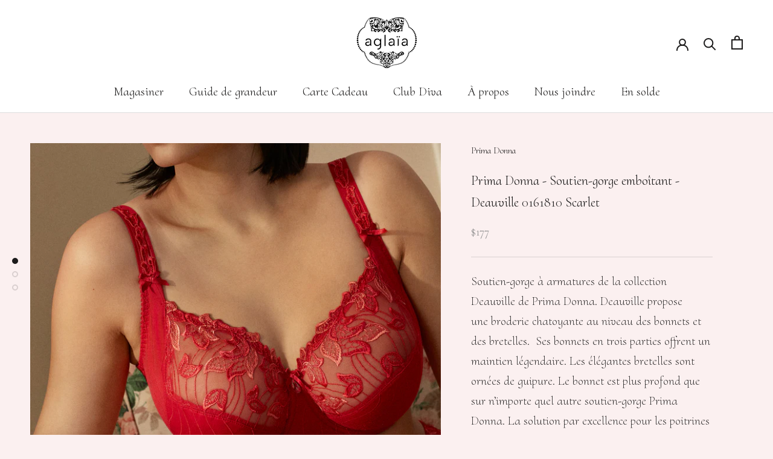

--- FILE ---
content_type: text/html; charset=utf-8
request_url: https://aglaia.ca/products/prima-donna-soutien-gorge-emboitant-deauville-0161810-scarlet
body_size: 68026
content:
<!doctype html>

<html class="no-js" lang="fr">
  <head>
      <script src="https://ajax.googleapis.com/ajax/libs/jquery/3.4.1/jquery.min.js"></script>

<script>
window.KiwiSizing = window.KiwiSizing === undefined ? {} : window.KiwiSizing;
KiwiSizing.shop = "mille-et-une-nuits-la-chatelaine.myshopify.com";


KiwiSizing.data = {
  collections: "170729668726,169800663158,85320007798,280973017206,261087330422,261088772214,83283542134,170691231862,281213108342,264123187318",
  tags: "38g,plein-buste,prima-donna,primadonna,rouge,scarlet,soutiens-gorge",
  product: "6640911057014",
  vendor: "Prima Donna",
  type: "",
  title: "Prima Donna - Soutien-gorge emboîtant - Deauville 0161810 Scarlet",
  images: ["\/\/aglaia.ca\/cdn\/shop\/products\/PDDEAUVILLESCAfullcupmain_1024_0_72_RGB.jpg?v=1639241917","\/\/aglaia.ca\/cdn\/shop\/products\/ps_0161810_PRR_1024_0_72_RGB.jpg?v=1639241925","\/\/aglaia.ca\/cdn\/shop\/products\/nb_0161810_SCA_1024_0_72_RGB.jpg?v=1639241925"],
  options: [{"name":"Taille","position":1,"values":["38G"]},{"name":"Couleur","position":2,"values":["Scarlet"]}],
  variants: [{"id":39539009486966,"title":"38G \/ Scarlet","option1":"38G","option2":"Scarlet","option3":null,"sku":"0161810\/59","requires_shipping":true,"taxable":true,"featured_image":{"id":29105164746870,"product_id":6640911057014,"position":3,"created_at":"2021-12-11T11:58:40-05:00","updated_at":"2021-12-11T11:58:45-05:00","alt":null,"width":1024,"height":1024,"src":"\/\/aglaia.ca\/cdn\/shop\/products\/nb_0161810_SCA_1024_0_72_RGB.jpg?v=1639241925","variant_ids":[39539009486966]},"available":true,"name":"Prima Donna - Soutien-gorge emboîtant - Deauville 0161810 Scarlet - 38G \/ Scarlet","public_title":"38G \/ Scarlet","options":["38G","Scarlet"],"price":17700,"weight":0,"compare_at_price":null,"inventory_management":"shopify","barcode":"5400977147787","featured_media":{"alt":null,"id":21356418367606,"position":3,"preview_image":{"aspect_ratio":1.0,"height":1024,"width":1024,"src":"\/\/aglaia.ca\/cdn\/shop\/products\/nb_0161810_SCA_1024_0_72_RGB.jpg?v=1639241925"}},"requires_selling_plan":false,"selling_plan_allocations":[]}],
};

</script>
    <meta charset="utf-8"> 
    <meta http-equiv="X-UA-Compatible" content="IE=edge,chrome=1">
    <meta name="viewport" content="width=device-width, initial-scale=1.0, height=device-height, minimum-scale=1.0, maximum-scale=1.0">
    <meta name="theme-color" content="">

    <title>
      Prima Donna - Soutien-gorge emboîtant - Deauville 0161810 Scarlet &ndash; AGLAÏA
    </title><meta name="description" content="Soutien-gorge à armatures de la collection Deauville de Prima Donna. Deauville propose une broderie chatoyante au niveau des bonnets et des bretelles.  Ses bonnets en trois parties offrent un maintien légendaire. Les élégantes bretelles sont ornées de guipure. Le bonnet est plus profond que sur n’importe quel autre sou"><link rel="canonical" href="https://aglaia.ca/products/prima-donna-soutien-gorge-emboitant-deauville-0161810-scarlet"><link rel="shortcut icon" href="//aglaia.ca/cdn/shop/files/aglaia_noir_48x48.png?v=1613726233" type="image/png"><meta property="og:type" content="product">
  <meta property="og:title" content="Prima Donna - Soutien-gorge emboîtant - Deauville 0161810 Scarlet"><meta property="og:image" content="http://aglaia.ca/cdn/shop/products/PDDEAUVILLESCAfullcupmain_1024_0_72_RGB_1024x.jpg?v=1639241917">
    <meta property="og:image:secure_url" content="https://aglaia.ca/cdn/shop/products/PDDEAUVILLESCAfullcupmain_1024_0_72_RGB_1024x.jpg?v=1639241917"><meta property="og:image" content="http://aglaia.ca/cdn/shop/products/ps_0161810_PRR_1024_0_72_RGB_1024x.jpg?v=1639241925">
    <meta property="og:image:secure_url" content="https://aglaia.ca/cdn/shop/products/ps_0161810_PRR_1024_0_72_RGB_1024x.jpg?v=1639241925"><meta property="og:image" content="http://aglaia.ca/cdn/shop/products/nb_0161810_SCA_1024_0_72_RGB_1024x.jpg?v=1639241925">
    <meta property="og:image:secure_url" content="https://aglaia.ca/cdn/shop/products/nb_0161810_SCA_1024_0_72_RGB_1024x.jpg?v=1639241925"><meta property="product:price:amount" content="177.00">
  <meta property="product:price:currency" content="CAD"><meta property="og:description" content="Soutien-gorge à armatures de la collection Deauville de Prima Donna. Deauville propose une broderie chatoyante au niveau des bonnets et des bretelles.  Ses bonnets en trois parties offrent un maintien légendaire. Les élégantes bretelles sont ornées de guipure. Le bonnet est plus profond que sur n’importe quel autre sou"><meta property="og:url" content="https://aglaia.ca/products/prima-donna-soutien-gorge-emboitant-deauville-0161810-scarlet">
<meta property="og:site_name" content="AGLAÏA"><meta name="twitter:card" content="summary"><meta name="twitter:title" content="Prima Donna - Soutien-gorge emboîtant - Deauville 0161810 Scarlet">
  <meta name="twitter:description" content="Soutien-gorge à armatures de la collection Deauville de Prima Donna. Deauville propose une broderie chatoyante au niveau des bonnets et des bretelles.  Ses bonnets en trois parties offrent un maintien légendaire. Les élégantes bretelles sont ornées de guipure. Le bonnet est plus profond que sur n’importe quel autre soutien-gorge Prima Donna. La solution par excellence pour les poitrines difficiles. Modèle 0161810/11">
  <meta name="twitter:image" content="https://aglaia.ca/cdn/shop/products/PDDEAUVILLESCAfullcupmain_1024_0_72_RGB_600x600_crop_center.jpg?v=1639241917">

    <script>window.performance && window.performance.mark && window.performance.mark('shopify.content_for_header.start');</script><meta id="shopify-digital-wallet" name="shopify-digital-wallet" content="/1893498998/digital_wallets/dialog">
<meta name="shopify-checkout-api-token" content="89968b21a209519ba80ff82155f7d67f">
<link rel="alternate" type="application/json+oembed" href="https://aglaia.ca/products/prima-donna-soutien-gorge-emboitant-deauville-0161810-scarlet.oembed">
<script async="async" src="/checkouts/internal/preloads.js?locale=fr-CA"></script>
<link rel="preconnect" href="https://shop.app" crossorigin="anonymous">
<script async="async" src="https://shop.app/checkouts/internal/preloads.js?locale=fr-CA&shop_id=1893498998" crossorigin="anonymous"></script>
<script id="apple-pay-shop-capabilities" type="application/json">{"shopId":1893498998,"countryCode":"CA","currencyCode":"CAD","merchantCapabilities":["supports3DS"],"merchantId":"gid:\/\/shopify\/Shop\/1893498998","merchantName":"AGLAÏA","requiredBillingContactFields":["postalAddress","email"],"requiredShippingContactFields":["postalAddress","email"],"shippingType":"shipping","supportedNetworks":["visa","masterCard","amex","discover","interac","jcb"],"total":{"type":"pending","label":"AGLAÏA","amount":"1.00"},"shopifyPaymentsEnabled":true,"supportsSubscriptions":true}</script>
<script id="shopify-features" type="application/json">{"accessToken":"89968b21a209519ba80ff82155f7d67f","betas":["rich-media-storefront-analytics"],"domain":"aglaia.ca","predictiveSearch":true,"shopId":1893498998,"locale":"fr"}</script>
<script>var Shopify = Shopify || {};
Shopify.shop = "mille-et-une-nuits-la-chatelaine.myshopify.com";
Shopify.locale = "fr";
Shopify.currency = {"active":"CAD","rate":"1.0"};
Shopify.country = "CA";
Shopify.theme = {"name":"Prestige","id":79310585974,"schema_name":"Prestige","schema_version":"4.6.5","theme_store_id":855,"role":"main"};
Shopify.theme.handle = "null";
Shopify.theme.style = {"id":null,"handle":null};
Shopify.cdnHost = "aglaia.ca/cdn";
Shopify.routes = Shopify.routes || {};
Shopify.routes.root = "/";</script>
<script type="module">!function(o){(o.Shopify=o.Shopify||{}).modules=!0}(window);</script>
<script>!function(o){function n(){var o=[];function n(){o.push(Array.prototype.slice.apply(arguments))}return n.q=o,n}var t=o.Shopify=o.Shopify||{};t.loadFeatures=n(),t.autoloadFeatures=n()}(window);</script>
<script>
  window.ShopifyPay = window.ShopifyPay || {};
  window.ShopifyPay.apiHost = "shop.app\/pay";
  window.ShopifyPay.redirectState = null;
</script>
<script id="shop-js-analytics" type="application/json">{"pageType":"product"}</script>
<script defer="defer" async type="module" src="//aglaia.ca/cdn/shopifycloud/shop-js/modules/v2/client.init-shop-cart-sync_BcDpqI9l.fr.esm.js"></script>
<script defer="defer" async type="module" src="//aglaia.ca/cdn/shopifycloud/shop-js/modules/v2/chunk.common_a1Rf5Dlz.esm.js"></script>
<script defer="defer" async type="module" src="//aglaia.ca/cdn/shopifycloud/shop-js/modules/v2/chunk.modal_Djra7sW9.esm.js"></script>
<script type="module">
  await import("//aglaia.ca/cdn/shopifycloud/shop-js/modules/v2/client.init-shop-cart-sync_BcDpqI9l.fr.esm.js");
await import("//aglaia.ca/cdn/shopifycloud/shop-js/modules/v2/chunk.common_a1Rf5Dlz.esm.js");
await import("//aglaia.ca/cdn/shopifycloud/shop-js/modules/v2/chunk.modal_Djra7sW9.esm.js");

  window.Shopify.SignInWithShop?.initShopCartSync?.({"fedCMEnabled":true,"windoidEnabled":true});

</script>
<script>
  window.Shopify = window.Shopify || {};
  if (!window.Shopify.featureAssets) window.Shopify.featureAssets = {};
  window.Shopify.featureAssets['shop-js'] = {"shop-cart-sync":["modules/v2/client.shop-cart-sync_BLrx53Hf.fr.esm.js","modules/v2/chunk.common_a1Rf5Dlz.esm.js","modules/v2/chunk.modal_Djra7sW9.esm.js"],"init-fed-cm":["modules/v2/client.init-fed-cm_C8SUwJ8U.fr.esm.js","modules/v2/chunk.common_a1Rf5Dlz.esm.js","modules/v2/chunk.modal_Djra7sW9.esm.js"],"shop-cash-offers":["modules/v2/client.shop-cash-offers_BBp_MjBM.fr.esm.js","modules/v2/chunk.common_a1Rf5Dlz.esm.js","modules/v2/chunk.modal_Djra7sW9.esm.js"],"shop-login-button":["modules/v2/client.shop-login-button_Dw6kG_iO.fr.esm.js","modules/v2/chunk.common_a1Rf5Dlz.esm.js","modules/v2/chunk.modal_Djra7sW9.esm.js"],"pay-button":["modules/v2/client.pay-button_BJDaAh68.fr.esm.js","modules/v2/chunk.common_a1Rf5Dlz.esm.js","modules/v2/chunk.modal_Djra7sW9.esm.js"],"shop-button":["modules/v2/client.shop-button_DBWL94V3.fr.esm.js","modules/v2/chunk.common_a1Rf5Dlz.esm.js","modules/v2/chunk.modal_Djra7sW9.esm.js"],"avatar":["modules/v2/client.avatar_BTnouDA3.fr.esm.js"],"init-windoid":["modules/v2/client.init-windoid_77FSIiws.fr.esm.js","modules/v2/chunk.common_a1Rf5Dlz.esm.js","modules/v2/chunk.modal_Djra7sW9.esm.js"],"init-shop-for-new-customer-accounts":["modules/v2/client.init-shop-for-new-customer-accounts_QoC3RJm9.fr.esm.js","modules/v2/client.shop-login-button_Dw6kG_iO.fr.esm.js","modules/v2/chunk.common_a1Rf5Dlz.esm.js","modules/v2/chunk.modal_Djra7sW9.esm.js"],"init-shop-email-lookup-coordinator":["modules/v2/client.init-shop-email-lookup-coordinator_D4ioGzPw.fr.esm.js","modules/v2/chunk.common_a1Rf5Dlz.esm.js","modules/v2/chunk.modal_Djra7sW9.esm.js"],"init-shop-cart-sync":["modules/v2/client.init-shop-cart-sync_BcDpqI9l.fr.esm.js","modules/v2/chunk.common_a1Rf5Dlz.esm.js","modules/v2/chunk.modal_Djra7sW9.esm.js"],"shop-toast-manager":["modules/v2/client.shop-toast-manager_B-eIbpHW.fr.esm.js","modules/v2/chunk.common_a1Rf5Dlz.esm.js","modules/v2/chunk.modal_Djra7sW9.esm.js"],"init-customer-accounts":["modules/v2/client.init-customer-accounts_BcBSUbIK.fr.esm.js","modules/v2/client.shop-login-button_Dw6kG_iO.fr.esm.js","modules/v2/chunk.common_a1Rf5Dlz.esm.js","modules/v2/chunk.modal_Djra7sW9.esm.js"],"init-customer-accounts-sign-up":["modules/v2/client.init-customer-accounts-sign-up_DvG__VHD.fr.esm.js","modules/v2/client.shop-login-button_Dw6kG_iO.fr.esm.js","modules/v2/chunk.common_a1Rf5Dlz.esm.js","modules/v2/chunk.modal_Djra7sW9.esm.js"],"shop-follow-button":["modules/v2/client.shop-follow-button_Dnx6fDH9.fr.esm.js","modules/v2/chunk.common_a1Rf5Dlz.esm.js","modules/v2/chunk.modal_Djra7sW9.esm.js"],"checkout-modal":["modules/v2/client.checkout-modal_BDH3MUqJ.fr.esm.js","modules/v2/chunk.common_a1Rf5Dlz.esm.js","modules/v2/chunk.modal_Djra7sW9.esm.js"],"shop-login":["modules/v2/client.shop-login_CV9Paj8R.fr.esm.js","modules/v2/chunk.common_a1Rf5Dlz.esm.js","modules/v2/chunk.modal_Djra7sW9.esm.js"],"lead-capture":["modules/v2/client.lead-capture_DGQOTB4e.fr.esm.js","modules/v2/chunk.common_a1Rf5Dlz.esm.js","modules/v2/chunk.modal_Djra7sW9.esm.js"],"payment-terms":["modules/v2/client.payment-terms_BQYK7nq4.fr.esm.js","modules/v2/chunk.common_a1Rf5Dlz.esm.js","modules/v2/chunk.modal_Djra7sW9.esm.js"]};
</script>
<script>(function() {
  var isLoaded = false;
  function asyncLoad() {
    if (isLoaded) return;
    isLoaded = true;
    var urls = ["\/\/shopify.privy.com\/widget.js?shop=mille-et-une-nuits-la-chatelaine.myshopify.com","https:\/\/app.kiwisizing.com\/web\/js\/dist\/kiwiSizing\/plugin\/SizingPlugin.prod.js?v=330\u0026shop=mille-et-une-nuits-la-chatelaine.myshopify.com","https:\/\/beeapp.me\/jstag\/px-related-product.js?shop=mille-et-une-nuits-la-chatelaine.myshopify.com"];
    for (var i = 0; i < urls.length; i++) {
      var s = document.createElement('script');
      s.type = 'text/javascript';
      s.async = true;
      s.src = urls[i];
      var x = document.getElementsByTagName('script')[0];
      x.parentNode.insertBefore(s, x);
    }
  };
  if(window.attachEvent) {
    window.attachEvent('onload', asyncLoad);
  } else {
    window.addEventListener('load', asyncLoad, false);
  }
})();</script>
<script id="__st">var __st={"a":1893498998,"offset":-18000,"reqid":"038706c7-0f48-42fe-acd3-fbf915d3fcb5-1769190227","pageurl":"aglaia.ca\/products\/prima-donna-soutien-gorge-emboitant-deauville-0161810-scarlet","u":"ff43c465d593","p":"product","rtyp":"product","rid":6640911057014};</script>
<script>window.ShopifyPaypalV4VisibilityTracking = true;</script>
<script id="captcha-bootstrap">!function(){'use strict';const t='contact',e='account',n='new_comment',o=[[t,t],['blogs',n],['comments',n],[t,'customer']],c=[[e,'customer_login'],[e,'guest_login'],[e,'recover_customer_password'],[e,'create_customer']],r=t=>t.map((([t,e])=>`form[action*='/${t}']:not([data-nocaptcha='true']) input[name='form_type'][value='${e}']`)).join(','),a=t=>()=>t?[...document.querySelectorAll(t)].map((t=>t.form)):[];function s(){const t=[...o],e=r(t);return a(e)}const i='password',u='form_key',d=['recaptcha-v3-token','g-recaptcha-response','h-captcha-response',i],f=()=>{try{return window.sessionStorage}catch{return}},m='__shopify_v',_=t=>t.elements[u];function p(t,e,n=!1){try{const o=window.sessionStorage,c=JSON.parse(o.getItem(e)),{data:r}=function(t){const{data:e,action:n}=t;return t[m]||n?{data:e,action:n}:{data:t,action:n}}(c);for(const[e,n]of Object.entries(r))t.elements[e]&&(t.elements[e].value=n);n&&o.removeItem(e)}catch(o){console.error('form repopulation failed',{error:o})}}const l='form_type',E='cptcha';function T(t){t.dataset[E]=!0}const w=window,h=w.document,L='Shopify',v='ce_forms',y='captcha';let A=!1;((t,e)=>{const n=(g='f06e6c50-85a8-45c8-87d0-21a2b65856fe',I='https://cdn.shopify.com/shopifycloud/storefront-forms-hcaptcha/ce_storefront_forms_captcha_hcaptcha.v1.5.2.iife.js',D={infoText:'Protégé par hCaptcha',privacyText:'Confidentialité',termsText:'Conditions'},(t,e,n)=>{const o=w[L][v],c=o.bindForm;if(c)return c(t,g,e,D).then(n);var r;o.q.push([[t,g,e,D],n]),r=I,A||(h.body.append(Object.assign(h.createElement('script'),{id:'captcha-provider',async:!0,src:r})),A=!0)});var g,I,D;w[L]=w[L]||{},w[L][v]=w[L][v]||{},w[L][v].q=[],w[L][y]=w[L][y]||{},w[L][y].protect=function(t,e){n(t,void 0,e),T(t)},Object.freeze(w[L][y]),function(t,e,n,w,h,L){const[v,y,A,g]=function(t,e,n){const i=e?o:[],u=t?c:[],d=[...i,...u],f=r(d),m=r(i),_=r(d.filter((([t,e])=>n.includes(e))));return[a(f),a(m),a(_),s()]}(w,h,L),I=t=>{const e=t.target;return e instanceof HTMLFormElement?e:e&&e.form},D=t=>v().includes(t);t.addEventListener('submit',(t=>{const e=I(t);if(!e)return;const n=D(e)&&!e.dataset.hcaptchaBound&&!e.dataset.recaptchaBound,o=_(e),c=g().includes(e)&&(!o||!o.value);(n||c)&&t.preventDefault(),c&&!n&&(function(t){try{if(!f())return;!function(t){const e=f();if(!e)return;const n=_(t);if(!n)return;const o=n.value;o&&e.removeItem(o)}(t);const e=Array.from(Array(32),(()=>Math.random().toString(36)[2])).join('');!function(t,e){_(t)||t.append(Object.assign(document.createElement('input'),{type:'hidden',name:u})),t.elements[u].value=e}(t,e),function(t,e){const n=f();if(!n)return;const o=[...t.querySelectorAll(`input[type='${i}']`)].map((({name:t})=>t)),c=[...d,...o],r={};for(const[a,s]of new FormData(t).entries())c.includes(a)||(r[a]=s);n.setItem(e,JSON.stringify({[m]:1,action:t.action,data:r}))}(t,e)}catch(e){console.error('failed to persist form',e)}}(e),e.submit())}));const S=(t,e)=>{t&&!t.dataset[E]&&(n(t,e.some((e=>e===t))),T(t))};for(const o of['focusin','change'])t.addEventListener(o,(t=>{const e=I(t);D(e)&&S(e,y())}));const B=e.get('form_key'),M=e.get(l),P=B&&M;t.addEventListener('DOMContentLoaded',(()=>{const t=y();if(P)for(const e of t)e.elements[l].value===M&&p(e,B);[...new Set([...A(),...v().filter((t=>'true'===t.dataset.shopifyCaptcha))])].forEach((e=>S(e,t)))}))}(h,new URLSearchParams(w.location.search),n,t,e,['guest_login'])})(!0,!0)}();</script>
<script integrity="sha256-4kQ18oKyAcykRKYeNunJcIwy7WH5gtpwJnB7kiuLZ1E=" data-source-attribution="shopify.loadfeatures" defer="defer" src="//aglaia.ca/cdn/shopifycloud/storefront/assets/storefront/load_feature-a0a9edcb.js" crossorigin="anonymous"></script>
<script crossorigin="anonymous" defer="defer" src="//aglaia.ca/cdn/shopifycloud/storefront/assets/shopify_pay/storefront-65b4c6d7.js?v=20250812"></script>
<script data-source-attribution="shopify.dynamic_checkout.dynamic.init">var Shopify=Shopify||{};Shopify.PaymentButton=Shopify.PaymentButton||{isStorefrontPortableWallets:!0,init:function(){window.Shopify.PaymentButton.init=function(){};var t=document.createElement("script");t.src="https://aglaia.ca/cdn/shopifycloud/portable-wallets/latest/portable-wallets.fr.js",t.type="module",document.head.appendChild(t)}};
</script>
<script data-source-attribution="shopify.dynamic_checkout.buyer_consent">
  function portableWalletsHideBuyerConsent(e){var t=document.getElementById("shopify-buyer-consent"),n=document.getElementById("shopify-subscription-policy-button");t&&n&&(t.classList.add("hidden"),t.setAttribute("aria-hidden","true"),n.removeEventListener("click",e))}function portableWalletsShowBuyerConsent(e){var t=document.getElementById("shopify-buyer-consent"),n=document.getElementById("shopify-subscription-policy-button");t&&n&&(t.classList.remove("hidden"),t.removeAttribute("aria-hidden"),n.addEventListener("click",e))}window.Shopify?.PaymentButton&&(window.Shopify.PaymentButton.hideBuyerConsent=portableWalletsHideBuyerConsent,window.Shopify.PaymentButton.showBuyerConsent=portableWalletsShowBuyerConsent);
</script>
<script>
  function portableWalletsCleanup(e){e&&e.src&&console.error("Failed to load portable wallets script "+e.src);var t=document.querySelectorAll("shopify-accelerated-checkout .shopify-payment-button__skeleton, shopify-accelerated-checkout-cart .wallet-cart-button__skeleton"),e=document.getElementById("shopify-buyer-consent");for(let e=0;e<t.length;e++)t[e].remove();e&&e.remove()}function portableWalletsNotLoadedAsModule(e){e instanceof ErrorEvent&&"string"==typeof e.message&&e.message.includes("import.meta")&&"string"==typeof e.filename&&e.filename.includes("portable-wallets")&&(window.removeEventListener("error",portableWalletsNotLoadedAsModule),window.Shopify.PaymentButton.failedToLoad=e,"loading"===document.readyState?document.addEventListener("DOMContentLoaded",window.Shopify.PaymentButton.init):window.Shopify.PaymentButton.init())}window.addEventListener("error",portableWalletsNotLoadedAsModule);
</script>

<script type="module" src="https://aglaia.ca/cdn/shopifycloud/portable-wallets/latest/portable-wallets.fr.js" onError="portableWalletsCleanup(this)" crossorigin="anonymous"></script>
<script nomodule>
  document.addEventListener("DOMContentLoaded", portableWalletsCleanup);
</script>

<link id="shopify-accelerated-checkout-styles" rel="stylesheet" media="screen" href="https://aglaia.ca/cdn/shopifycloud/portable-wallets/latest/accelerated-checkout-backwards-compat.css" crossorigin="anonymous">
<style id="shopify-accelerated-checkout-cart">
        #shopify-buyer-consent {
  margin-top: 1em;
  display: inline-block;
  width: 100%;
}

#shopify-buyer-consent.hidden {
  display: none;
}

#shopify-subscription-policy-button {
  background: none;
  border: none;
  padding: 0;
  text-decoration: underline;
  font-size: inherit;
  cursor: pointer;
}

#shopify-subscription-policy-button::before {
  box-shadow: none;
}

      </style>

<script>window.performance && window.performance.mark && window.performance.mark('shopify.content_for_header.end');</script>
    <!--Custom Google Font-->
    <link rel="preconnect" href="https://fonts.gstatic.com">
<link href="https://fonts.googleapis.com/css2?family=Cormorant+Upright:wght@300;400;500;600;700&display=swap" rel="stylesheet">

    <link rel="stylesheet" href="//aglaia.ca/cdn/shop/t/4/assets/theme.scss.css?v=124448902955797629101759259431">

    <script>
      // This allows to expose several variables to the global scope, to be used in scripts
      window.theme = {
        template: "product",
        localeRootUrl: '',
        shopCurrency: "CAD",
        moneyFormat: "${{amount}}",
        moneyWithCurrencyFormat: "${{amount}} CAD",
        useNativeMultiCurrency: false,
        currencyConversionEnabled: false,
        currencyConversionMoneyFormat: "money_format",
        currencyConversionRoundAmounts: true,
        productImageSize: "short",
        searchMode: "product,article,page",
        showPageTransition: true,
        showElementStaggering: true,
        showImageZooming: true
      };

      window.languages = {
        cartAddNote: "Ajouter une note",
        cartEditNote: "Editer la note",
        productImageLoadingError: "L\u0026#39;image n\u0026#39;a pas pu être chargée. Essayez de recharger la page.",
        productFormAddToCart: "Ajouter au panier",
        productFormUnavailable: "Indisponible",
        productFormSoldOut: "Rupture",
        shippingEstimatorOneResult: "1 option disponible :",
        shippingEstimatorMoreResults: "{{count}} options disponibles :",
        shippingEstimatorNoResults: "Nous ne livrons pas à cette adresse."
      };

      window.lazySizesConfig = {
        loadHidden: false,
        hFac: 0.5,
        expFactor: 2,
        ricTimeout: 150,
        lazyClass: 'Image--lazyLoad',
        loadingClass: 'Image--lazyLoading',
        loadedClass: 'Image--lazyLoaded'
      };

      document.documentElement.className = document.documentElement.className.replace('no-js', 'js');
      document.documentElement.style.setProperty('--window-height', window.innerHeight + 'px');

      // We do a quick detection of some features (we could use Modernizr but for so little...)
      (function() {
        document.documentElement.className += ((window.CSS && window.CSS.supports('(position: sticky) or (position: -webkit-sticky)')) ? ' supports-sticky' : ' no-supports-sticky');
        document.documentElement.className += (window.matchMedia('(-moz-touch-enabled: 1), (hover: none)')).matches ? ' no-supports-hover' : ' supports-hover';
      }());
    </script>

    <script src="//aglaia.ca/cdn/shop/t/4/assets/lazysizes.min.js?v=174358363404432586981582206067" async></script>

    
<script src="https://polyfill-fastly.net/v3/polyfill.min.js?unknown=polyfill&features=fetch,Element.prototype.closest,Element.prototype.remove,Element.prototype.classList,Array.prototype.includes,Array.prototype.fill,Object.assign,CustomEvent,IntersectionObserver,IntersectionObserverEntry,URL" defer></script>
    <script src="//aglaia.ca/cdn/shop/t/4/assets/libs.min.js?v=26178543184394469741582206067" defer></script>
    <script src="//aglaia.ca/cdn/shop/t/4/assets/theme.min.js?v=138482185166430192251694284334" defer></script>
    <script src="//aglaia.ca/cdn/shop/t/4/assets/custom.js?v=183944157590872491501582206068" defer></script>

    <script>
      (function () {
        window.onpageshow = function() {
          if (window.theme.showPageTransition) {
            var pageTransition = document.querySelector('.PageTransition');

            if (pageTransition) {
              pageTransition.style.visibility = 'visible';
              pageTransition.style.opacity = '0';
            }
          }

          // When the page is loaded from the cache, we have to reload the cart content
          document.documentElement.dispatchEvent(new CustomEvent('cart:refresh', {
            bubbles: true
          }));
        };
      })();
    </script>

    
  <script type="application/ld+json">
  {
    "@context": "http://schema.org",
    "@type": "Product",
    "offers": [{
          "@type": "Offer",
          "name": "38G \/ Scarlet",
          "availability":"https://schema.org/InStock",
          "price": 177.0,
          "priceCurrency": "CAD",
          "priceValidUntil": "2026-02-02","sku": "0161810\/59","url": "/products/prima-donna-soutien-gorge-emboitant-deauville-0161810-scarlet/products/prima-donna-soutien-gorge-emboitant-deauville-0161810-scarlet?variant=39539009486966"
        }
],
      "gtin13": "5400977147787",
      "productId": "5400977147787",
    "brand": {
      "name": "Prima Donna"
    },
    "name": "Prima Donna - Soutien-gorge emboîtant - Deauville 0161810 Scarlet",
    "description": "Soutien-gorge à armatures de la collection Deauville de Prima Donna. Deauville propose une broderie chatoyante au niveau des bonnets et des bretelles.  Ses bonnets en trois parties offrent un maintien légendaire. Les élégantes bretelles sont ornées de guipure. Le bonnet est plus profond que sur n’importe quel autre soutien-gorge Prima Donna. La solution par excellence pour les poitrines difficiles. Modèle 0161810\/11",
    "category": "",
    "url": "/products/prima-donna-soutien-gorge-emboitant-deauville-0161810-scarlet/products/prima-donna-soutien-gorge-emboitant-deauville-0161810-scarlet",
    "sku": "0161810\/59",
    "image": {
      "@type": "ImageObject",
      "url": "https://aglaia.ca/cdn/shop/products/PDDEAUVILLESCAfullcupmain_1024_0_72_RGB_1024x.jpg?v=1639241917",
      "image": "https://aglaia.ca/cdn/shop/products/PDDEAUVILLESCAfullcupmain_1024_0_72_RGB_1024x.jpg?v=1639241917",
      "name": "Prima Donna - Soutien-gorge emboîtant - Deauville 0161810 Scarlet",
      "width": "1024",
      "height": "1024"
    }
  }
  </script>



  <script type="application/ld+json">
  {
    "@context": "http://schema.org",
    "@type": "BreadcrumbList",
  "itemListElement": [{
      "@type": "ListItem",
      "position": 1,
      "name": "Translation missing: fr.general.breadcrumb.home",
      "item": "https://aglaia.ca"
    },{
          "@type": "ListItem",
          "position": 2,
          "name": "Prima Donna - Soutien-gorge emboîtant - Deauville 0161810 Scarlet",
          "item": "https://aglaia.ca/products/prima-donna-soutien-gorge-emboitant-deauville-0161810-scarlet"
        }]
  }
  </script>

    <script src="https://shopoe.net/app.js"></script>
<!-- "snippets/booster-common.liquid" was not rendered, the associated app was uninstalled -->
<div id="shopify-section-filter-menu-settings" class="shopify-section"><style type="text/css">
/*  Filter Menu Color and Image Section CSS */.pt-display-swatch ul .filter-active-rouge-fonce .collection-name .check-icon:before
{
  background-color: #f1c4c4;
  color: #f1c4c4;
  -webkit-text-fill-color: transparent;background: -webkit-linear-gradient(transparent, transparent),
             url(//aglaia.ca/cdn/shop/files/rouge-fonce_small.png?v=1616124405) no-repeat center center;background: -o-linear-gradient(transparent, transparent);
  background-size: cover;
  -webkit-background-clip: text;
  background-clip: text;

}

.pt-display-swatch ul .filter-active-rouge-fonce .collection-name .check-icon {
  text-shadow: none !important;
}.pt-display-swatch ul .filter-active-blanc .collection-name .check-icon:before
{
  background-color: #333333;
  color: #333333;
  -webkit-text-fill-color: transparent;background: -webkit-linear-gradient(transparent, transparent),
             url(//aglaia.ca/cdn/shop/files/Blanc_small.png?v=1616124213) no-repeat center center;background: -o-linear-gradient(transparent, transparent);
  background-size: cover;
  -webkit-background-clip: text;
  background-clip: text;

}

.pt-display-swatch ul .filter-active-blanc .collection-name .check-icon {
  text-shadow: none !important;
}.pt-display-swatch ul .filter-active-noir .collection-name .check-icon:before
{
  background-color: #333333;
  color: #333333;
  -webkit-text-fill-color: transparent;background: -webkit-linear-gradient(transparent, transparent),
             url(//aglaia.ca/cdn/shop/files/noir_small.png?v=1616124213) no-repeat center center;background: -o-linear-gradient(transparent, transparent);
  background-size: cover;
  -webkit-background-clip: text;
  background-clip: text;

}

.pt-display-swatch ul .filter-active-noir .collection-name .check-icon {
  text-shadow: none !important;
}.pt-display-swatch ul .filter-active-bleu-nuit .collection-name .check-icon:before
{
  background-color: #333333;
  color: #333333;
  -webkit-text-fill-color: transparent;background: -webkit-linear-gradient(transparent, transparent),
             url(//aglaia.ca/cdn/shop/files/bleu-nuit_small.png?v=1616126340) no-repeat center center;background: -o-linear-gradient(transparent, transparent);
  background-size: cover;
  -webkit-background-clip: text;
  background-clip: text;

}

.pt-display-swatch ul .filter-active-bleu-nuit .collection-name .check-icon {
  text-shadow: none !important;
}.pt-display-swatch ul .filter-active-bleu-ciel .collection-name .check-icon:before
{
  background-color: #333333;
  color: #333333;
  -webkit-text-fill-color: transparent;background: -webkit-linear-gradient(transparent, transparent),
             url(//aglaia.ca/cdn/shop/files/bleu-ciel_small.png?v=1616126363) no-repeat center center;background: -o-linear-gradient(transparent, transparent);
  background-size: cover;
  -webkit-background-clip: text;
  background-clip: text;

}

.pt-display-swatch ul .filter-active-bleu-ciel .collection-name .check-icon {
  text-shadow: none !important;
}.pt-display-swatch ul .filter-active-jaune .collection-name .check-icon:before
{
  background-color: #333333;
  color: #333333;
  -webkit-text-fill-color: transparent;background: -webkit-linear-gradient(transparent, transparent),
             url(//aglaia.ca/cdn/shop/files/jaune_small.png?v=1616124405) no-repeat center center;background: -o-linear-gradient(transparent, transparent);
  background-size: cover;
  -webkit-background-clip: text;
  background-clip: text;

}

.pt-display-swatch ul .filter-active-jaune .collection-name .check-icon {
  text-shadow: none !important;
}.pt-display-swatch ul .filter-active-rouge .collection-name .check-icon:before
{
  background-color: #333333;
  color: #333333;
  -webkit-text-fill-color: transparent;background: -webkit-linear-gradient(transparent, transparent),
             url(//aglaia.ca/cdn/shop/files/rouge_small.png?v=1616124213) no-repeat center center;background: -o-linear-gradient(transparent, transparent);
  background-size: cover;
  -webkit-background-clip: text;
  background-clip: text;

}

.pt-display-swatch ul .filter-active-rouge .collection-name .check-icon {
  text-shadow: none !important;
}.pt-display-swatch ul .filter-active-vanille .collection-name .check-icon:before
{
  background-color: #333333;
  color: #333333;
  -webkit-text-fill-color: transparent;background: -webkit-linear-gradient(transparent, transparent),
             url(//aglaia.ca/cdn/shop/files/vanille_small.png?v=1616126428) no-repeat center center;background: -o-linear-gradient(transparent, transparent);
  background-size: cover;
  -webkit-background-clip: text;
  background-clip: text;

}

.pt-display-swatch ul .filter-active-vanille .collection-name .check-icon {
  text-shadow: none !important;
}.pt-display-swatch ul .filter-active-beige-fonce .collection-name .check-icon:before
{
  background-color: #333333;
  color: #333333;
  -webkit-text-fill-color: transparent;background: -webkit-linear-gradient(transparent, transparent),
             url(//aglaia.ca/cdn/shop/files/beige-fonce_4f0e0121-c44b-4c55-8051-6667486686f8_small.png?v=1616124405) no-repeat center center;background: -o-linear-gradient(transparent, transparent);
  background-size: cover;
  -webkit-background-clip: text;
  background-clip: text;

}

.pt-display-swatch ul .filter-active-beige-fonce .collection-name .check-icon {
  text-shadow: none !important;
}.pt-display-swatch ul .filter-active-vert .collection-name .check-icon:before
{
  background-color: #333333;
  color: #333333;
  -webkit-text-fill-color: transparent;background: -webkit-linear-gradient(transparent, transparent),
             url(//aglaia.ca/cdn/shop/files/vert_small.png?v=1616124405) no-repeat center center;background: -o-linear-gradient(transparent, transparent);
  background-size: cover;
  -webkit-background-clip: text;
  background-clip: text;

}

.pt-display-swatch ul .filter-active-vert .collection-name .check-icon {
  text-shadow: none !important;
}.pt-display-swatch ul .filter-active-gris-pale .collection-name .check-icon:before
{
  background-color: #333333;
  color: #333333;
  -webkit-text-fill-color: transparent;background: -webkit-linear-gradient(transparent, transparent),
             url(//aglaia.ca/cdn/shop/files/gris-pale_small.png?v=1616124405) no-repeat center center;background: -o-linear-gradient(transparent, transparent);
  background-size: cover;
  -webkit-background-clip: text;
  background-clip: text;

}

.pt-display-swatch ul .filter-active-gris-pale .collection-name .check-icon {
  text-shadow: none !important;
}.pt-display-swatch ul .filter-active-rose-fonce .collection-name .check-icon:before
{
  background-color: #333333;
  color: #333333;
  -webkit-text-fill-color: transparent;background: -webkit-linear-gradient(transparent, transparent),
             url(//aglaia.ca/cdn/shop/files/rose-fonce_small.png?v=1616124405) no-repeat center center;background: -o-linear-gradient(transparent, transparent);
  background-size: cover;
  -webkit-background-clip: text;
  background-clip: text;

}

.pt-display-swatch ul .filter-active-rose-fonce .collection-name .check-icon {
  text-shadow: none !important;
}.pt-display-swatch ul .filter-active-anthracite .collection-name .check-icon:before
{
  background-color: #333333;
  color: #333333;
  -webkit-text-fill-color: transparent;background: -webkit-linear-gradient(transparent, transparent),
             url(//aglaia.ca/cdn/shop/files/anthracite_small.png?v=1616124405) no-repeat center center;background: -o-linear-gradient(transparent, transparent);
  background-size: cover;
  -webkit-background-clip: text;
  background-clip: text;

}

.pt-display-swatch ul .filter-active-anthracite .collection-name .check-icon {
  text-shadow: none !important;
}.pt-display-swatch ul .filter-active- .collection-name .check-icon:before
{
  background-color: #333333;
  color: #333333;
  -webkit-text-fill-color: transparent;background: -webkit-linear-gradient(transparent, transparent),
             url(//aglaia.ca/cdn/shop/files/Peacock_anthracite_small.png?v=1617651241) no-repeat center center;background: -o-linear-gradient(transparent, transparent);
  background-size: cover;
  -webkit-background-clip: text;
  background-clip: text;

}

.pt-display-swatch ul .filter-active- .collection-name .check-icon {
  text-shadow: none !important;
}</style>
<link href="//aglaia.ca/cdn/shop/t/4/assets/filter-menu.scss.css?v=112771434044603868831696255826" rel="stylesheet" type="text/css" media="all" />
<script src="//aglaia.ca/cdn/shop/t/4/assets/filter-menu.js?v=125519208554403998121613433753" type="text/javascript"></script>





</div>
<script src="https://cdnjs.cloudflare.com/ajax/libs/jquery/3.3.1/jquery.min.js" integrity="sha256-FgpCb/KJQlLNfOu91ta32o/NMZxltwRo8QtmkMRdAu8=" crossorigin="anonymous"></script>

















<div class="evm-wiser-popup-mainsection"></div>	<link href="https://monorail-edge.shopifysvc.com" rel="dns-prefetch">
<script>(function(){if ("sendBeacon" in navigator && "performance" in window) {try {var session_token_from_headers = performance.getEntriesByType('navigation')[0].serverTiming.find(x => x.name == '_s').description;} catch {var session_token_from_headers = undefined;}var session_cookie_matches = document.cookie.match(/_shopify_s=([^;]*)/);var session_token_from_cookie = session_cookie_matches && session_cookie_matches.length === 2 ? session_cookie_matches[1] : "";var session_token = session_token_from_headers || session_token_from_cookie || "";function handle_abandonment_event(e) {var entries = performance.getEntries().filter(function(entry) {return /monorail-edge.shopifysvc.com/.test(entry.name);});if (!window.abandonment_tracked && entries.length === 0) {window.abandonment_tracked = true;var currentMs = Date.now();var navigation_start = performance.timing.navigationStart;var payload = {shop_id: 1893498998,url: window.location.href,navigation_start,duration: currentMs - navigation_start,session_token,page_type: "product"};window.navigator.sendBeacon("https://monorail-edge.shopifysvc.com/v1/produce", JSON.stringify({schema_id: "online_store_buyer_site_abandonment/1.1",payload: payload,metadata: {event_created_at_ms: currentMs,event_sent_at_ms: currentMs}}));}}window.addEventListener('pagehide', handle_abandonment_event);}}());</script>
<script id="web-pixels-manager-setup">(function e(e,d,r,n,o){if(void 0===o&&(o={}),!Boolean(null===(a=null===(i=window.Shopify)||void 0===i?void 0:i.analytics)||void 0===a?void 0:a.replayQueue)){var i,a;window.Shopify=window.Shopify||{};var t=window.Shopify;t.analytics=t.analytics||{};var s=t.analytics;s.replayQueue=[],s.publish=function(e,d,r){return s.replayQueue.push([e,d,r]),!0};try{self.performance.mark("wpm:start")}catch(e){}var l=function(){var e={modern:/Edge?\/(1{2}[4-9]|1[2-9]\d|[2-9]\d{2}|\d{4,})\.\d+(\.\d+|)|Firefox\/(1{2}[4-9]|1[2-9]\d|[2-9]\d{2}|\d{4,})\.\d+(\.\d+|)|Chrom(ium|e)\/(9{2}|\d{3,})\.\d+(\.\d+|)|(Maci|X1{2}).+ Version\/(15\.\d+|(1[6-9]|[2-9]\d|\d{3,})\.\d+)([,.]\d+|)( \(\w+\)|)( Mobile\/\w+|) Safari\/|Chrome.+OPR\/(9{2}|\d{3,})\.\d+\.\d+|(CPU[ +]OS|iPhone[ +]OS|CPU[ +]iPhone|CPU IPhone OS|CPU iPad OS)[ +]+(15[._]\d+|(1[6-9]|[2-9]\d|\d{3,})[._]\d+)([._]\d+|)|Android:?[ /-](13[3-9]|1[4-9]\d|[2-9]\d{2}|\d{4,})(\.\d+|)(\.\d+|)|Android.+Firefox\/(13[5-9]|1[4-9]\d|[2-9]\d{2}|\d{4,})\.\d+(\.\d+|)|Android.+Chrom(ium|e)\/(13[3-9]|1[4-9]\d|[2-9]\d{2}|\d{4,})\.\d+(\.\d+|)|SamsungBrowser\/([2-9]\d|\d{3,})\.\d+/,legacy:/Edge?\/(1[6-9]|[2-9]\d|\d{3,})\.\d+(\.\d+|)|Firefox\/(5[4-9]|[6-9]\d|\d{3,})\.\d+(\.\d+|)|Chrom(ium|e)\/(5[1-9]|[6-9]\d|\d{3,})\.\d+(\.\d+|)([\d.]+$|.*Safari\/(?![\d.]+ Edge\/[\d.]+$))|(Maci|X1{2}).+ Version\/(10\.\d+|(1[1-9]|[2-9]\d|\d{3,})\.\d+)([,.]\d+|)( \(\w+\)|)( Mobile\/\w+|) Safari\/|Chrome.+OPR\/(3[89]|[4-9]\d|\d{3,})\.\d+\.\d+|(CPU[ +]OS|iPhone[ +]OS|CPU[ +]iPhone|CPU IPhone OS|CPU iPad OS)[ +]+(10[._]\d+|(1[1-9]|[2-9]\d|\d{3,})[._]\d+)([._]\d+|)|Android:?[ /-](13[3-9]|1[4-9]\d|[2-9]\d{2}|\d{4,})(\.\d+|)(\.\d+|)|Mobile Safari.+OPR\/([89]\d|\d{3,})\.\d+\.\d+|Android.+Firefox\/(13[5-9]|1[4-9]\d|[2-9]\d{2}|\d{4,})\.\d+(\.\d+|)|Android.+Chrom(ium|e)\/(13[3-9]|1[4-9]\d|[2-9]\d{2}|\d{4,})\.\d+(\.\d+|)|Android.+(UC? ?Browser|UCWEB|U3)[ /]?(15\.([5-9]|\d{2,})|(1[6-9]|[2-9]\d|\d{3,})\.\d+)\.\d+|SamsungBrowser\/(5\.\d+|([6-9]|\d{2,})\.\d+)|Android.+MQ{2}Browser\/(14(\.(9|\d{2,})|)|(1[5-9]|[2-9]\d|\d{3,})(\.\d+|))(\.\d+|)|K[Aa][Ii]OS\/(3\.\d+|([4-9]|\d{2,})\.\d+)(\.\d+|)/},d=e.modern,r=e.legacy,n=navigator.userAgent;return n.match(d)?"modern":n.match(r)?"legacy":"unknown"}(),u="modern"===l?"modern":"legacy",c=(null!=n?n:{modern:"",legacy:""})[u],f=function(e){return[e.baseUrl,"/wpm","/b",e.hashVersion,"modern"===e.buildTarget?"m":"l",".js"].join("")}({baseUrl:d,hashVersion:r,buildTarget:u}),m=function(e){var d=e.version,r=e.bundleTarget,n=e.surface,o=e.pageUrl,i=e.monorailEndpoint;return{emit:function(e){var a=e.status,t=e.errorMsg,s=(new Date).getTime(),l=JSON.stringify({metadata:{event_sent_at_ms:s},events:[{schema_id:"web_pixels_manager_load/3.1",payload:{version:d,bundle_target:r,page_url:o,status:a,surface:n,error_msg:t},metadata:{event_created_at_ms:s}}]});if(!i)return console&&console.warn&&console.warn("[Web Pixels Manager] No Monorail endpoint provided, skipping logging."),!1;try{return self.navigator.sendBeacon.bind(self.navigator)(i,l)}catch(e){}var u=new XMLHttpRequest;try{return u.open("POST",i,!0),u.setRequestHeader("Content-Type","text/plain"),u.send(l),!0}catch(e){return console&&console.warn&&console.warn("[Web Pixels Manager] Got an unhandled error while logging to Monorail."),!1}}}}({version:r,bundleTarget:l,surface:e.surface,pageUrl:self.location.href,monorailEndpoint:e.monorailEndpoint});try{o.browserTarget=l,function(e){var d=e.src,r=e.async,n=void 0===r||r,o=e.onload,i=e.onerror,a=e.sri,t=e.scriptDataAttributes,s=void 0===t?{}:t,l=document.createElement("script"),u=document.querySelector("head"),c=document.querySelector("body");if(l.async=n,l.src=d,a&&(l.integrity=a,l.crossOrigin="anonymous"),s)for(var f in s)if(Object.prototype.hasOwnProperty.call(s,f))try{l.dataset[f]=s[f]}catch(e){}if(o&&l.addEventListener("load",o),i&&l.addEventListener("error",i),u)u.appendChild(l);else{if(!c)throw new Error("Did not find a head or body element to append the script");c.appendChild(l)}}({src:f,async:!0,onload:function(){if(!function(){var e,d;return Boolean(null===(d=null===(e=window.Shopify)||void 0===e?void 0:e.analytics)||void 0===d?void 0:d.initialized)}()){var d=window.webPixelsManager.init(e)||void 0;if(d){var r=window.Shopify.analytics;r.replayQueue.forEach((function(e){var r=e[0],n=e[1],o=e[2];d.publishCustomEvent(r,n,o)})),r.replayQueue=[],r.publish=d.publishCustomEvent,r.visitor=d.visitor,r.initialized=!0}}},onerror:function(){return m.emit({status:"failed",errorMsg:"".concat(f," has failed to load")})},sri:function(e){var d=/^sha384-[A-Za-z0-9+/=]+$/;return"string"==typeof e&&d.test(e)}(c)?c:"",scriptDataAttributes:o}),m.emit({status:"loading"})}catch(e){m.emit({status:"failed",errorMsg:(null==e?void 0:e.message)||"Unknown error"})}}})({shopId: 1893498998,storefrontBaseUrl: "https://aglaia.ca",extensionsBaseUrl: "https://extensions.shopifycdn.com/cdn/shopifycloud/web-pixels-manager",monorailEndpoint: "https://monorail-edge.shopifysvc.com/unstable/produce_batch",surface: "storefront-renderer",enabledBetaFlags: ["2dca8a86"],webPixelsConfigList: [{"id":"1636106358","configuration":"{\"businessId\":\"D94D6137C68BF4BF1E6798B1\",\"environment\":\"production\",\"debug\":\"false\"}","eventPayloadVersion":"v1","runtimeContext":"STRICT","scriptVersion":"d5ef50063231899b62b2e476e608105a","type":"APP","apiClientId":861484,"privacyPurposes":["ANALYTICS","MARKETING","SALE_OF_DATA"],"dataSharingAdjustments":{"protectedCustomerApprovalScopes":["read_customer_email","read_customer_name","read_customer_personal_data","read_customer_phone"]}},{"id":"338460790","configuration":"{\"config\":\"{\\\"pixel_id\\\":\\\"G-8Y7CEVJZD9\\\",\\\"gtag_events\\\":[{\\\"type\\\":\\\"purchase\\\",\\\"action_label\\\":\\\"G-8Y7CEVJZD9\\\"},{\\\"type\\\":\\\"page_view\\\",\\\"action_label\\\":\\\"G-8Y7CEVJZD9\\\"},{\\\"type\\\":\\\"view_item\\\",\\\"action_label\\\":\\\"G-8Y7CEVJZD9\\\"},{\\\"type\\\":\\\"search\\\",\\\"action_label\\\":\\\"G-8Y7CEVJZD9\\\"},{\\\"type\\\":\\\"add_to_cart\\\",\\\"action_label\\\":\\\"G-8Y7CEVJZD9\\\"},{\\\"type\\\":\\\"begin_checkout\\\",\\\"action_label\\\":\\\"G-8Y7CEVJZD9\\\"},{\\\"type\\\":\\\"add_payment_info\\\",\\\"action_label\\\":\\\"G-8Y7CEVJZD9\\\"}],\\\"enable_monitoring_mode\\\":false}\"}","eventPayloadVersion":"v1","runtimeContext":"OPEN","scriptVersion":"b2a88bafab3e21179ed38636efcd8a93","type":"APP","apiClientId":1780363,"privacyPurposes":[],"dataSharingAdjustments":{"protectedCustomerApprovalScopes":["read_customer_address","read_customer_email","read_customer_name","read_customer_personal_data","read_customer_phone"]}},{"id":"153026678","configuration":"{\"pixel_id\":\"605795313324981\",\"pixel_type\":\"facebook_pixel\",\"metaapp_system_user_token\":\"-\"}","eventPayloadVersion":"v1","runtimeContext":"OPEN","scriptVersion":"ca16bc87fe92b6042fbaa3acc2fbdaa6","type":"APP","apiClientId":2329312,"privacyPurposes":["ANALYTICS","MARKETING","SALE_OF_DATA"],"dataSharingAdjustments":{"protectedCustomerApprovalScopes":["read_customer_address","read_customer_email","read_customer_name","read_customer_personal_data","read_customer_phone"]}},{"id":"shopify-app-pixel","configuration":"{}","eventPayloadVersion":"v1","runtimeContext":"STRICT","scriptVersion":"0450","apiClientId":"shopify-pixel","type":"APP","privacyPurposes":["ANALYTICS","MARKETING"]},{"id":"shopify-custom-pixel","eventPayloadVersion":"v1","runtimeContext":"LAX","scriptVersion":"0450","apiClientId":"shopify-pixel","type":"CUSTOM","privacyPurposes":["ANALYTICS","MARKETING"]}],isMerchantRequest: false,initData: {"shop":{"name":"AGLAÏA","paymentSettings":{"currencyCode":"CAD"},"myshopifyDomain":"mille-et-une-nuits-la-chatelaine.myshopify.com","countryCode":"CA","storefrontUrl":"https:\/\/aglaia.ca"},"customer":null,"cart":null,"checkout":null,"productVariants":[{"price":{"amount":177.0,"currencyCode":"CAD"},"product":{"title":"Prima Donna - Soutien-gorge emboîtant - Deauville 0161810 Scarlet","vendor":"Prima Donna","id":"6640911057014","untranslatedTitle":"Prima Donna - Soutien-gorge emboîtant - Deauville 0161810 Scarlet","url":"\/products\/prima-donna-soutien-gorge-emboitant-deauville-0161810-scarlet","type":""},"id":"39539009486966","image":{"src":"\/\/aglaia.ca\/cdn\/shop\/products\/nb_0161810_SCA_1024_0_72_RGB.jpg?v=1639241925"},"sku":"0161810\/59","title":"38G \/ Scarlet","untranslatedTitle":"38G \/ Scarlet"}],"purchasingCompany":null},},"https://aglaia.ca/cdn","fcfee988w5aeb613cpc8e4bc33m6693e112",{"modern":"","legacy":""},{"shopId":"1893498998","storefrontBaseUrl":"https:\/\/aglaia.ca","extensionBaseUrl":"https:\/\/extensions.shopifycdn.com\/cdn\/shopifycloud\/web-pixels-manager","surface":"storefront-renderer","enabledBetaFlags":"[\"2dca8a86\"]","isMerchantRequest":"false","hashVersion":"fcfee988w5aeb613cpc8e4bc33m6693e112","publish":"custom","events":"[[\"page_viewed\",{}],[\"product_viewed\",{\"productVariant\":{\"price\":{\"amount\":177.0,\"currencyCode\":\"CAD\"},\"product\":{\"title\":\"Prima Donna - Soutien-gorge emboîtant - Deauville 0161810 Scarlet\",\"vendor\":\"Prima Donna\",\"id\":\"6640911057014\",\"untranslatedTitle\":\"Prima Donna - Soutien-gorge emboîtant - Deauville 0161810 Scarlet\",\"url\":\"\/products\/prima-donna-soutien-gorge-emboitant-deauville-0161810-scarlet\",\"type\":\"\"},\"id\":\"39539009486966\",\"image\":{\"src\":\"\/\/aglaia.ca\/cdn\/shop\/products\/nb_0161810_SCA_1024_0_72_RGB.jpg?v=1639241925\"},\"sku\":\"0161810\/59\",\"title\":\"38G \/ Scarlet\",\"untranslatedTitle\":\"38G \/ Scarlet\"}}]]"});</script><script>
  window.ShopifyAnalytics = window.ShopifyAnalytics || {};
  window.ShopifyAnalytics.meta = window.ShopifyAnalytics.meta || {};
  window.ShopifyAnalytics.meta.currency = 'CAD';
  var meta = {"product":{"id":6640911057014,"gid":"gid:\/\/shopify\/Product\/6640911057014","vendor":"Prima Donna","type":"","handle":"prima-donna-soutien-gorge-emboitant-deauville-0161810-scarlet","variants":[{"id":39539009486966,"price":17700,"name":"Prima Donna - Soutien-gorge emboîtant - Deauville 0161810 Scarlet - 38G \/ Scarlet","public_title":"38G \/ Scarlet","sku":"0161810\/59"}],"remote":false},"page":{"pageType":"product","resourceType":"product","resourceId":6640911057014,"requestId":"038706c7-0f48-42fe-acd3-fbf915d3fcb5-1769190227"}};
  for (var attr in meta) {
    window.ShopifyAnalytics.meta[attr] = meta[attr];
  }
</script>
<script class="analytics">
  (function () {
    var customDocumentWrite = function(content) {
      var jquery = null;

      if (window.jQuery) {
        jquery = window.jQuery;
      } else if (window.Checkout && window.Checkout.$) {
        jquery = window.Checkout.$;
      }

      if (jquery) {
        jquery('body').append(content);
      }
    };

    var hasLoggedConversion = function(token) {
      if (token) {
        return document.cookie.indexOf('loggedConversion=' + token) !== -1;
      }
      return false;
    }

    var setCookieIfConversion = function(token) {
      if (token) {
        var twoMonthsFromNow = new Date(Date.now());
        twoMonthsFromNow.setMonth(twoMonthsFromNow.getMonth() + 2);

        document.cookie = 'loggedConversion=' + token + '; expires=' + twoMonthsFromNow;
      }
    }

    var trekkie = window.ShopifyAnalytics.lib = window.trekkie = window.trekkie || [];
    if (trekkie.integrations) {
      return;
    }
    trekkie.methods = [
      'identify',
      'page',
      'ready',
      'track',
      'trackForm',
      'trackLink'
    ];
    trekkie.factory = function(method) {
      return function() {
        var args = Array.prototype.slice.call(arguments);
        args.unshift(method);
        trekkie.push(args);
        return trekkie;
      };
    };
    for (var i = 0; i < trekkie.methods.length; i++) {
      var key = trekkie.methods[i];
      trekkie[key] = trekkie.factory(key);
    }
    trekkie.load = function(config) {
      trekkie.config = config || {};
      trekkie.config.initialDocumentCookie = document.cookie;
      var first = document.getElementsByTagName('script')[0];
      var script = document.createElement('script');
      script.type = 'text/javascript';
      script.onerror = function(e) {
        var scriptFallback = document.createElement('script');
        scriptFallback.type = 'text/javascript';
        scriptFallback.onerror = function(error) {
                var Monorail = {
      produce: function produce(monorailDomain, schemaId, payload) {
        var currentMs = new Date().getTime();
        var event = {
          schema_id: schemaId,
          payload: payload,
          metadata: {
            event_created_at_ms: currentMs,
            event_sent_at_ms: currentMs
          }
        };
        return Monorail.sendRequest("https://" + monorailDomain + "/v1/produce", JSON.stringify(event));
      },
      sendRequest: function sendRequest(endpointUrl, payload) {
        // Try the sendBeacon API
        if (window && window.navigator && typeof window.navigator.sendBeacon === 'function' && typeof window.Blob === 'function' && !Monorail.isIos12()) {
          var blobData = new window.Blob([payload], {
            type: 'text/plain'
          });

          if (window.navigator.sendBeacon(endpointUrl, blobData)) {
            return true;
          } // sendBeacon was not successful

        } // XHR beacon

        var xhr = new XMLHttpRequest();

        try {
          xhr.open('POST', endpointUrl);
          xhr.setRequestHeader('Content-Type', 'text/plain');
          xhr.send(payload);
        } catch (e) {
          console.log(e);
        }

        return false;
      },
      isIos12: function isIos12() {
        return window.navigator.userAgent.lastIndexOf('iPhone; CPU iPhone OS 12_') !== -1 || window.navigator.userAgent.lastIndexOf('iPad; CPU OS 12_') !== -1;
      }
    };
    Monorail.produce('monorail-edge.shopifysvc.com',
      'trekkie_storefront_load_errors/1.1',
      {shop_id: 1893498998,
      theme_id: 79310585974,
      app_name: "storefront",
      context_url: window.location.href,
      source_url: "//aglaia.ca/cdn/s/trekkie.storefront.8d95595f799fbf7e1d32231b9a28fd43b70c67d3.min.js"});

        };
        scriptFallback.async = true;
        scriptFallback.src = '//aglaia.ca/cdn/s/trekkie.storefront.8d95595f799fbf7e1d32231b9a28fd43b70c67d3.min.js';
        first.parentNode.insertBefore(scriptFallback, first);
      };
      script.async = true;
      script.src = '//aglaia.ca/cdn/s/trekkie.storefront.8d95595f799fbf7e1d32231b9a28fd43b70c67d3.min.js';
      first.parentNode.insertBefore(script, first);
    };
    trekkie.load(
      {"Trekkie":{"appName":"storefront","development":false,"defaultAttributes":{"shopId":1893498998,"isMerchantRequest":null,"themeId":79310585974,"themeCityHash":"15720910480129997551","contentLanguage":"fr","currency":"CAD","eventMetadataId":"59f86afd-59db-428e-b1a3-cc93cfe99264"},"isServerSideCookieWritingEnabled":true,"monorailRegion":"shop_domain","enabledBetaFlags":["65f19447"]},"Session Attribution":{},"S2S":{"facebookCapiEnabled":true,"source":"trekkie-storefront-renderer","apiClientId":580111}}
    );

    var loaded = false;
    trekkie.ready(function() {
      if (loaded) return;
      loaded = true;

      window.ShopifyAnalytics.lib = window.trekkie;

      var originalDocumentWrite = document.write;
      document.write = customDocumentWrite;
      try { window.ShopifyAnalytics.merchantGoogleAnalytics.call(this); } catch(error) {};
      document.write = originalDocumentWrite;

      window.ShopifyAnalytics.lib.page(null,{"pageType":"product","resourceType":"product","resourceId":6640911057014,"requestId":"038706c7-0f48-42fe-acd3-fbf915d3fcb5-1769190227","shopifyEmitted":true});

      var match = window.location.pathname.match(/checkouts\/(.+)\/(thank_you|post_purchase)/)
      var token = match? match[1]: undefined;
      if (!hasLoggedConversion(token)) {
        setCookieIfConversion(token);
        window.ShopifyAnalytics.lib.track("Viewed Product",{"currency":"CAD","variantId":39539009486966,"productId":6640911057014,"productGid":"gid:\/\/shopify\/Product\/6640911057014","name":"Prima Donna - Soutien-gorge emboîtant - Deauville 0161810 Scarlet - 38G \/ Scarlet","price":"177.00","sku":"0161810\/59","brand":"Prima Donna","variant":"38G \/ Scarlet","category":"","nonInteraction":true,"remote":false},undefined,undefined,{"shopifyEmitted":true});
      window.ShopifyAnalytics.lib.track("monorail:\/\/trekkie_storefront_viewed_product\/1.1",{"currency":"CAD","variantId":39539009486966,"productId":6640911057014,"productGid":"gid:\/\/shopify\/Product\/6640911057014","name":"Prima Donna - Soutien-gorge emboîtant - Deauville 0161810 Scarlet - 38G \/ Scarlet","price":"177.00","sku":"0161810\/59","brand":"Prima Donna","variant":"38G \/ Scarlet","category":"","nonInteraction":true,"remote":false,"referer":"https:\/\/aglaia.ca\/products\/prima-donna-soutien-gorge-emboitant-deauville-0161810-scarlet"});
      }
    });


        var eventsListenerScript = document.createElement('script');
        eventsListenerScript.async = true;
        eventsListenerScript.src = "//aglaia.ca/cdn/shopifycloud/storefront/assets/shop_events_listener-3da45d37.js";
        document.getElementsByTagName('head')[0].appendChild(eventsListenerScript);

})();</script>
  <script>
  if (!window.ga || (window.ga && typeof window.ga !== 'function')) {
    window.ga = function ga() {
      (window.ga.q = window.ga.q || []).push(arguments);
      if (window.Shopify && window.Shopify.analytics && typeof window.Shopify.analytics.publish === 'function') {
        window.Shopify.analytics.publish("ga_stub_called", {}, {sendTo: "google_osp_migration"});
      }
      console.error("Shopify's Google Analytics stub called with:", Array.from(arguments), "\nSee https://help.shopify.com/manual/promoting-marketing/pixels/pixel-migration#google for more information.");
    };
    if (window.Shopify && window.Shopify.analytics && typeof window.Shopify.analytics.publish === 'function') {
      window.Shopify.analytics.publish("ga_stub_initialized", {}, {sendTo: "google_osp_migration"});
    }
  }
</script>
<script
  defer
  src="https://aglaia.ca/cdn/shopifycloud/perf-kit/shopify-perf-kit-3.0.4.min.js"
  data-application="storefront-renderer"
  data-shop-id="1893498998"
  data-render-region="gcp-us-central1"
  data-page-type="product"
  data-theme-instance-id="79310585974"
  data-theme-name="Prestige"
  data-theme-version="4.6.5"
  data-monorail-region="shop_domain"
  data-resource-timing-sampling-rate="10"
  data-shs="true"
  data-shs-beacon="true"
  data-shs-export-with-fetch="true"
  data-shs-logs-sample-rate="1"
  data-shs-beacon-endpoint="https://aglaia.ca/api/collect"
></script>
</head>

  <body class="prestige--v4  template-product">
    <a class="PageSkipLink u-visually-hidden" href="#main">Aller au contenu</a>
    <span class="LoadingBar"></span>
    <div class="PageOverlay"></div>
    <div class="PageTransition"></div>

    <div id="shopify-section-popup" class="shopify-section">

      <aside class="NewsletterPopup" data-section-id="popup" data-section-type="newsletter-popup" data-section-settings='
        {
          "apparitionDelay": 5,
          "showOnlyOnce": true
        }
      ' aria-hidden="true">
        <button class="NewsletterPopup__Close" data-action="close-popup" aria-label="Fermer"><svg class="Icon Icon--close" role="presentation" viewBox="0 0 16 14">
      <path d="M15 0L1 14m14 0L1 0" stroke="currentColor" fill="none" fill-rule="evenodd"></path>
    </svg></button><img src="https://cdn.shopify.com/s/files/1/0018/9349/8998/t/4/assets/FB_RENDEZ-VOUS-1__2.jpg"></aside></div>
    <div id="shopify-section-sidebar-menu" class="shopify-section"><section id="sidebar-menu" class="SidebarMenu Drawer Drawer--small Drawer--fromLeft" aria-hidden="true" data-section-id="sidebar-menu" data-section-type="sidebar-menu">
    <header class="Drawer__Header" data-drawer-animated-left>
      <button class="Drawer__Close Icon-Wrapper--clickable" data-action="close-drawer" data-drawer-id="sidebar-menu" aria-label="Fermer la navigation"><svg class="Icon Icon--close" role="presentation" viewBox="0 0 16 14">
      <path d="M15 0L1 14m14 0L1 0" stroke="currentColor" fill="none" fill-rule="evenodd"></path>
    </svg></button>
    </header>

    <div class="Drawer__Content">
      <div class="Drawer__Main" data-drawer-animated-left data-scrollable>
        <div class="Drawer__Container">
          <nav class="SidebarMenu__Nav SidebarMenu__Nav--primary" aria-label="Navigation latérale"><div class="Collapsible"><button class="Collapsible__Button Heading u-h6" data-action="toggle-collapsible" aria-expanded="false">Magasiner<span class="Collapsible__Plus"></span>
                  </button>

                  <div class="Collapsible__Inner">
                    <div class="Collapsible__Content"><div class="Collapsible"><a href="/pages/soutiens-gorge" class="Collapsible__Button Heading Text--subdued Link Link--primary u-h7">Soutiens gorge</a></div><div class="Collapsible"><a href="/pages/culottes" class="Collapsible__Button Heading Text--subdued Link Link--primary u-h7">Culottes</a></div><div class="Collapsible"><a href="/collections/combines" class="Collapsible__Button Heading Text--subdued Link Link--primary u-h7">Combinés</a></div><div class="Collapsible"><a href="/pages/mastectomie" class="Collapsible__Button Heading Text--subdued Link Link--primary u-h7">Mastectomie</a></div><div class="Collapsible"><a href="/collections/lingerie-seduction" class="Collapsible__Button Heading Text--subdued Link Link--primary u-h7">Lingerie séduction</a></div><div class="Collapsible"><a href="/pages/sport" class="Collapsible__Button Heading Text--subdued Link Link--primary u-h7">Sport</a></div><div class="Collapsible"><a href="/pages/maillots" class="Collapsible__Button Heading Text--subdued Link Link--primary u-h7">Maillots et tenues de plage</a></div><div class="Collapsible"><a href="/pages/detente" class="Collapsible__Button Heading Text--subdued Link Link--primary u-h7">Détente</a></div><div class="Collapsible"><a href="/collections/gaines-et-jupons" class="Collapsible__Button Heading Text--subdued Link Link--primary u-h7">Gaines et jupons</a></div><div class="Collapsible"><a href="/pages/accessoires" class="Collapsible__Button Heading Text--subdued Link Link--primary u-h7">Accessoires</a></div><div class="Collapsible"><a href="/pages/hommes" class="Collapsible__Button Heading Text--subdued Link Link--primary u-h7">Hommes</a></div><div class="Collapsible"><a href="/products/aglaia-t-shirt-cancer-du-sein" class="Collapsible__Button Heading Text--subdued Link Link--primary u-h7">T-Shirt - Levée de fonds</a></div></div>
                  </div></div><div class="Collapsible"><a href="https://aglaia.ca/apps/sizings?id=11125526" class="Collapsible__Button Heading Link Link--primary u-h6">Guide de grandeur</a></div><div class="Collapsible"><a href="/products/carte-cadeau" class="Collapsible__Button Heading Link Link--primary u-h6">Carte Cadeau</a></div><div class="Collapsible"><a href="/pages/club-diva" class="Collapsible__Button Heading Link Link--primary u-h6">Club Diva</a></div><div class="Collapsible"><a href="/pages/boutique-lingerie-gatineau" class="Collapsible__Button Heading Link Link--primary u-h6">À propos</a></div><div class="Collapsible"><a href="/pages/nous-joindre" class="Collapsible__Button Heading Link Link--primary u-h6">Nous joindre</a></div><div class="Collapsible"><a href="/collections/en-vente" class="Collapsible__Button Heading Link Link--primary u-h6">En solde</a></div></nav><nav class="SidebarMenu__Nav SidebarMenu__Nav--secondary">
            <ul class="Linklist Linklist--spacingLoose"><li class="Linklist__Item">
                  <a href="/account" class="Text--subdued Link Link--primary">Compte</a>
                </li></ul>
          </nav>
        </div>
      </div><aside class="Drawer__Footer" data-drawer-animated-bottom><ul class="SidebarMenu__Social HorizontalList HorizontalList--spacingFill">
    <li class="HorizontalList__Item">
      <a href="https://www.facebook.com/maboutiqueaglaia" class="Link Link--primary" target="_blank" rel="noopener" aria-label="Facebook">
        <span class="Icon-Wrapper--clickable"><svg class="Icon Icon--facebook" viewBox="0 0 9 17">
      <path d="M5.842 17V9.246h2.653l.398-3.023h-3.05v-1.93c0-.874.246-1.47 1.526-1.47H9V.118C8.718.082 7.75 0 6.623 0 4.27 0 2.66 1.408 2.66 3.994v2.23H0v3.022h2.66V17h3.182z"></path>
    </svg></span>
      </a>
    </li>

    
<li class="HorizontalList__Item">
      <a href="https://www.instagram.com/1001nuits_lachatelaine/" class="Link Link--primary" target="_blank" rel="noopener" aria-label="Instagram">
        <span class="Icon-Wrapper--clickable"><svg class="Icon Icon--instagram" role="presentation" viewBox="0 0 32 32">
      <path d="M15.994 2.886c4.273 0 4.775.019 6.464.095 1.562.07 2.406.33 2.971.552.749.292 1.283.635 1.841 1.194s.908 1.092 1.194 1.841c.216.565.483 1.41.552 2.971.076 1.689.095 2.19.095 6.464s-.019 4.775-.095 6.464c-.07 1.562-.33 2.406-.552 2.971-.292.749-.635 1.283-1.194 1.841s-1.092.908-1.841 1.194c-.565.216-1.41.483-2.971.552-1.689.076-2.19.095-6.464.095s-4.775-.019-6.464-.095c-1.562-.07-2.406-.33-2.971-.552-.749-.292-1.283-.635-1.841-1.194s-.908-1.092-1.194-1.841c-.216-.565-.483-1.41-.552-2.971-.076-1.689-.095-2.19-.095-6.464s.019-4.775.095-6.464c.07-1.562.33-2.406.552-2.971.292-.749.635-1.283 1.194-1.841s1.092-.908 1.841-1.194c.565-.216 1.41-.483 2.971-.552 1.689-.083 2.19-.095 6.464-.095zm0-2.883c-4.343 0-4.889.019-6.597.095-1.702.076-2.864.349-3.879.743-1.054.406-1.943.959-2.832 1.848S1.251 4.473.838 5.521C.444 6.537.171 7.699.095 9.407.019 11.109 0 11.655 0 15.997s.019 4.889.095 6.597c.076 1.702.349 2.864.743 3.886.406 1.054.959 1.943 1.848 2.832s1.784 1.435 2.832 1.848c1.016.394 2.178.667 3.886.743s2.248.095 6.597.095 4.889-.019 6.597-.095c1.702-.076 2.864-.349 3.886-.743 1.054-.406 1.943-.959 2.832-1.848s1.435-1.784 1.848-2.832c.394-1.016.667-2.178.743-3.886s.095-2.248.095-6.597-.019-4.889-.095-6.597c-.076-1.702-.349-2.864-.743-3.886-.406-1.054-.959-1.943-1.848-2.832S27.532 1.247 26.484.834C25.468.44 24.306.167 22.598.091c-1.714-.07-2.26-.089-6.603-.089zm0 7.778c-4.533 0-8.216 3.676-8.216 8.216s3.683 8.216 8.216 8.216 8.216-3.683 8.216-8.216-3.683-8.216-8.216-8.216zm0 13.549c-2.946 0-5.333-2.387-5.333-5.333s2.387-5.333 5.333-5.333 5.333 2.387 5.333 5.333-2.387 5.333-5.333 5.333zM26.451 7.457c0 1.059-.858 1.917-1.917 1.917s-1.917-.858-1.917-1.917c0-1.059.858-1.917 1.917-1.917s1.917.858 1.917 1.917z"></path>
    </svg></span>
      </a>
    </li>

    
<li class="HorizontalList__Item">
      <a href="https://www.pinterest.ca/1001chatelaine/" class="Link Link--primary" target="_blank" rel="noopener" aria-label="Pinterest">
        <span class="Icon-Wrapper--clickable"><svg class="Icon Icon--pinterest" role="presentation" viewBox="0 0 32 32">
      <path d="M16 0q3.25 0 6.208 1.271t5.104 3.417 3.417 5.104T32 16q0 4.333-2.146 8.021t-5.833 5.833T16 32q-2.375 0-4.542-.625 1.208-1.958 1.625-3.458l1.125-4.375q.417.792 1.542 1.396t2.375.604q2.5 0 4.479-1.438t3.063-3.937 1.083-5.625q0-3.708-2.854-6.437t-7.271-2.729q-2.708 0-4.958.917T8.042 8.689t-2.104 3.208-.729 3.479q0 2.167.812 3.792t2.438 2.292q.292.125.5.021t.292-.396q.292-1.042.333-1.292.167-.458-.208-.875-1.083-1.208-1.083-3.125 0-3.167 2.188-5.437t5.729-2.271q3.125 0 4.875 1.708t1.75 4.458q0 2.292-.625 4.229t-1.792 3.104-2.667 1.167q-1.25 0-2.042-.917t-.5-2.167q.167-.583.438-1.5t.458-1.563.354-1.396.167-1.25q0-1.042-.542-1.708t-1.583-.667q-1.292 0-2.167 1.188t-.875 2.979q0 .667.104 1.292t.229.917l.125.292q-1.708 7.417-2.083 8.708-.333 1.583-.25 3.708-4.292-1.917-6.938-5.875T0 16Q0 9.375 4.687 4.688T15.999.001z"></path>
    </svg></span>
      </a>
    </li>

    

  </ul>

</aside></div>
</section>

</div>
<div id="sidebar-cart" class="Drawer Drawer--fromRight" aria-hidden="true" data-section-id="cart" data-section-type="cart" data-section-settings='{
  "type": "drawer",
  "itemCount": 0,
  "drawer": true,
  "hasShippingEstimator": false
}'>
  <div class="Drawer__Header Drawer__Header--bordered Drawer__Container">
      <span class="Drawer__Title Heading u-h4">Panier</span>

      <button class="Drawer__Close Icon-Wrapper--clickable" data-action="close-drawer" data-drawer-id="sidebar-cart" aria-label="Fermer le panier"><svg class="Icon Icon--close" role="presentation" viewBox="0 0 16 14">
      <path d="M15 0L1 14m14 0L1 0" stroke="currentColor" fill="none" fill-rule="evenodd"></path>
    </svg></button>
  </div>

  <form class="Cart Drawer__Content" action="/cart" method="POST" novalidate>
    <div class="Drawer__Main" data-scrollable><img alt="Votre panier est vide" src="https://cdn.shopify.com/s/files/1/0018/9349/8998/t/4/assets/PANIER_VIDE.jpg"> 
      
        <!--<p class="Cart__Empty Heading u-h5">Votre panier est vide</p>--></div></form>
</div>
<div class="PageContainer">
      <div id="shopify-section-announcement" class="shopify-section"></div>
      <div id="shopify-section-header" class="shopify-section shopify-section--header"><div id="Search" class="Search" aria-hidden="true">
  <div class="Search__Inner">
    <div class="Search__SearchBar">
      <form action="/search" name="GET" role="search" class="Search__Form">
        <div class="Search__InputIconWrapper">
          <span class="hidden-tablet-and-up"><svg class="Icon Icon--search" role="presentation" viewBox="0 0 18 17">
      <g transform="translate(1 1)" stroke="currentColor" fill="none" fill-rule="evenodd" stroke-linecap="square">
        <path d="M16 16l-5.0752-5.0752"></path>
        <circle cx="6.4" cy="6.4" r="6.4"></circle>
      </g>
    </svg></span>
          <span class="hidden-phone"><svg class="Icon Icon--search-desktop" role="presentation" viewBox="0 0 21 21">
      <g transform="translate(1 1)" stroke="currentColor" stroke-width="2" fill="none" fill-rule="evenodd" stroke-linecap="square">
        <path d="M18 18l-5.7096-5.7096"></path>
        <circle cx="7.2" cy="7.2" r="7.2"></circle>
      </g>
    </svg></span>
        </div>

        <input type="search" class="Search__Input Heading" name="q" autocomplete="off" autocorrect="off" autocapitalize="off" placeholder="Recherche..." autofocus>
        <input type="hidden" name="type" value="product">
      </form>

      <button class="Search__Close Link Link--primary" data-action="close-search"><svg class="Icon Icon--close" role="presentation" viewBox="0 0 16 14">
      <path d="M15 0L1 14m14 0L1 0" stroke="currentColor" fill="none" fill-rule="evenodd"></path>
    </svg></button>
    </div>

    <div class="Search__Results" aria-hidden="true"><div class="PageLayout PageLayout--breakLap">
          <div class="PageLayout__Section"></div>
          <div class="PageLayout__Section PageLayout__Section--secondary"></div>
        </div></div>
  </div>
</div><header id="section-header"
        class="Header Header--logoLeft   Header--withIcons"
        data-section-id="header"
        data-section-type="header"
        data-section-settings='{
  "navigationStyle": "logoLeft",
  "hasTransparentHeader": false,
  "isSticky": true
}'
        role="banner">
  <div class="Header__Wrapper">
    <div class="Header__FlexItem Header__FlexItem--fill">
      <button class="Header__Icon Icon-Wrapper Icon-Wrapper--clickable hidden-desk" aria-expanded="false" data-action="open-drawer" data-drawer-id="sidebar-menu" aria-label="Ouvrir la navigation">
        <span class="hidden-tablet-and-up"><svg class="Icon Icon--nav" role="presentation" viewBox="0 0 20 14">
      <path d="M0 14v-1h20v1H0zm0-7.5h20v1H0v-1zM0 0h20v1H0V0z" fill="currentColor"></path>
    </svg></span>
        <span class="hidden-phone"><svg class="Icon Icon--nav-desktop" role="presentation" viewBox="0 0 24 16">
      <path d="M0 15.985v-2h24v2H0zm0-9h24v2H0v-2zm0-7h24v2H0v-2z" fill="currentColor"></path>
    </svg></span>
      </button><nav class="Header__MainNav hidden-pocket hidden-lap" aria-label="Navigation principale">
          <ul class="HorizontalList HorizontalList--spacingExtraLoose"><li class="HorizontalList__Item " aria-haspopup="true">
                <a href="https://aglaia.ca/collections/all" class="Heading u-h6">Magasiner</a><div class="DropdownMenu" aria-hidden="true">
                    <ul class="Linklist"><li class="Linklist__Item" >
                          <a href="/pages/soutiens-gorge" class="Link Link--secondary">Soutiens gorge  </a></li><li class="Linklist__Item" >
                          <a href="/pages/culottes" class="Link Link--secondary">Culottes  </a></li><li class="Linklist__Item" >
                          <a href="/collections/combines?sort_by=created-descending" class="Link Link--secondary">Combinés  </a></li><li class="Linklist__Item" >
                          <a href="/pages/mastectomie" class="Link Link--secondary">Mastectomie  </a></li><li class="Linklist__Item" >
                          <a href="/collections/lingerie-seduction?sort_by=created-descending" class="Link Link--secondary">Lingerie séduction  </a></li><li class="Linklist__Item" >
                          <a href="/pages/sport" class="Link Link--secondary">Sport  </a></li><li class="Linklist__Item" >
                          <a href="/pages/maillots" class="Link Link--secondary">Maillots et tenues de plage  </a></li><li class="Linklist__Item" >
                          <a href="/pages/detente" class="Link Link--secondary">Détente  </a></li><li class="Linklist__Item" >
                          <a href="/collections/gaines-et-jupons?sort_by=created-descending" class="Link Link--secondary">Gaines et jupons  </a></li><li class="Linklist__Item" >
                          <a href="/pages/accessoires" class="Link Link--secondary">Accessoires  </a></li><li class="Linklist__Item" >
                          <a href="/pages/hommes" class="Link Link--secondary">Hommes  </a></li><li class="Linklist__Item" >
                          <a href="/products/aglaia-t-shirt-cancer-du-sein" class="Link Link--secondary">T-Shirt - Levée de fonds  </a></li></ul>
                  </div></li><li class="HorizontalList__Item " >
                <a href="https://aglaia.ca/apps/sizings?id=11125526" class="Heading u-h6">Guide de grandeur<span class="Header__LinkSpacer">Guide de grandeur</span></a></li><li class="HorizontalList__Item " >
                <a href="/products/carte-cadeau" class="Heading u-h6">Carte Cadeau<span class="Header__LinkSpacer">Carte Cadeau</span></a></li><li class="HorizontalList__Item " >
                <a href="/pages/club-diva" class="Heading u-h6">Club Diva<span class="Header__LinkSpacer">Club Diva</span></a></li><li class="HorizontalList__Item " >
                <a href="/pages/boutique-lingerie-gatineau" class="Heading u-h6">À propos<span class="Header__LinkSpacer">À propos</span></a></li><li class="HorizontalList__Item " >
                <a href="/pages/nous-joindre" class="Heading u-h6">Nous joindre<span class="Header__LinkSpacer">Nous joindre</span></a></li><li class="HorizontalList__Item " >
                <a href="/collections/en-vente" class="Heading u-h6">En solde<span class="Header__LinkSpacer">En solde</span></a></li></ul>
        </nav></div><div class="Header__FlexItem Header__FlexItem--logo"><div class="Header__Logo"><a href="/" class="Header__LogoLink"><img class="Header__LogoImage Header__LogoImage--primary"
               src="//aglaia.ca/cdn/shop/files/aglaia_noir_105x.png?v=1613726233"
               srcset="//aglaia.ca/cdn/shop/files/aglaia_noir_105x.png?v=1613726233 1x, //aglaia.ca/cdn/shop/files/aglaia_noir_105x@2x.png?v=1613726233 2x"
               width="105"
               alt="AGLAÏA"></a></div></div>

    <div class="Header__FlexItem Header__FlexItem--fill"><a href="/account" class="Header__Icon Icon-Wrapper Icon-Wrapper--clickable hidden-phone"><svg class="Icon Icon--account" role="presentation" viewBox="0 0 20 20">
      <g transform="translate(1 1)" stroke="currentColor" stroke-width="2" fill="none" fill-rule="evenodd" stroke-linecap="square">
        <path d="M0 18c0-4.5188182 3.663-8.18181818 8.18181818-8.18181818h1.63636364C14.337 9.81818182 18 13.4811818 18 18"></path>
        <circle cx="9" cy="4.90909091" r="4.90909091"></circle>
      </g>
    </svg></a><a href="/search" class="Header__Icon Icon-Wrapper Icon-Wrapper--clickable " data-action="toggle-search" aria-label="Recherche">
        <span class="hidden-tablet-and-up"><svg class="Icon Icon--search" role="presentation" viewBox="0 0 18 17">
      <g transform="translate(1 1)" stroke="currentColor" fill="none" fill-rule="evenodd" stroke-linecap="square">
        <path d="M16 16l-5.0752-5.0752"></path>
        <circle cx="6.4" cy="6.4" r="6.4"></circle>
      </g>
    </svg></span>
        <span class="hidden-phone"><svg class="Icon Icon--search-desktop" role="presentation" viewBox="0 0 21 21">
      <g transform="translate(1 1)" stroke="currentColor" stroke-width="2" fill="none" fill-rule="evenodd" stroke-linecap="square">
        <path d="M18 18l-5.7096-5.7096"></path>
        <circle cx="7.2" cy="7.2" r="7.2"></circle>
      </g>
    </svg></span>
      </a>

      <a href="/cart" class="Header__Icon Icon-Wrapper Icon-Wrapper--clickable " data-action="open-drawer" data-drawer-id="sidebar-cart" aria-expanded="false" aria-label="Ouvrir le panier">
        <span class="hidden-tablet-and-up"><svg class="Icon Icon--cart" role="presentation" viewBox="0 0 17 20">
      <path d="M0 20V4.995l1 .006v.015l4-.002V4c0-2.484 1.274-4 3.5-4C10.518 0 12 1.48 12 4v1.012l5-.003v.985H1V19h15V6.005h1V20H0zM11 4.49C11 2.267 10.507 1 8.5 1 6.5 1 6 2.27 6 4.49V5l5-.002V4.49z" fill="currentColor"></path>
    </svg></span>
        <span class="hidden-phone"><svg class="Icon Icon--cart-desktop" role="presentation" viewBox="0 0 19 23">
      <path d="M0 22.985V5.995L2 6v.03l17-.014v16.968H0zm17-15H2v13h15v-13zm-5-2.882c0-2.04-.493-3.203-2.5-3.203-2 0-2.5 1.164-2.5 3.203v.912H5V4.647C5 1.19 7.274 0 9.5 0 11.517 0 14 1.354 14 4.647v1.368h-2v-.912z" fill="currentColor"></path>
    </svg></span>
        <span class="Header__CartDot "></span>
      </a>
    </div>
  </div>


</header>

<style>:root {
      --use-sticky-header: 1;
      --use-unsticky-header: 0;
    }

    .shopify-section--header {
      position: -webkit-sticky;
      position: sticky;
    }@media screen and (max-width: 640px) {
      .Header__LogoImage {
        max-width: 50px;
      }
    }:root {
      --header-is-not-transparent: 1;
      --header-is-transparent: 0;
    }</style>

<script>
  document.documentElement.style.setProperty('--header-height', document.getElementById('shopify-section-header').offsetHeight + 'px');
</script>

</div>

      <main id="main" role="main">
        <div id="shopify-section-product-template" class="shopify-section shopify-section--bordered"><section class="Product Product--large" data-section-id="product-template" data-section-type="product" data-section-settings='{
  "enableHistoryState": true,
  "templateSuffix": "",
  "showInventoryQuantity": false,
  "showSku": false,
  "stackProductImages": true,
  "showThumbnails": false,
  "enableVideoLooping": false,
  "inventoryQuantityThreshold": 3,
  "showPriceInButton": false,
  "enableImageZoom": true,
  "showPaymentButton": true,
  "useAjaxCart": true
}'>
  <div class="Product__Wrapper"><div class="Product__Gallery Product__Gallery--stack Product__Gallery--withDots">
        <span id="ProductGallery" class="Anchor"></span><div class="Product__ActionList hidden-lap-and-up ">
            <div class="Product__ActionItem hidden-lap-and-up">
          <button class="RoundButton RoundButton--small RoundButton--flat" data-action="open-product-zoom"><svg class="Icon Icon--plus" role="presentation" viewBox="0 0 16 16">
      <g stroke="currentColor" fill="none" fill-rule="evenodd" stroke-linecap="square">
        <path d="M8,1 L8,15"></path>
        <path d="M1,8 L15,8"></path>
      </g>
    </svg></button>
        </div><div class="Product__ActionItem hidden-lap-and-up">
          <button class="RoundButton RoundButton--small RoundButton--flat" data-action="toggle-social-share" data-animate-bottom aria-expanded="false">
            <span class="RoundButton__PrimaryState"><svg class="Icon Icon--share" role="presentation" viewBox="0 0 24 24">
      <g stroke="currentColor" fill="none" fill-rule="evenodd" stroke-width="1.5">
        <path d="M8.6,10.2 L15.4,6.8"></path>
        <path d="M8.6,13.7 L15.4,17.1"></path>
        <circle stroke-linecap="square" cx="5" cy="12" r="4"></circle>
        <circle stroke-linecap="square" cx="19" cy="5" r="4"></circle>
        <circle stroke-linecap="square" cx="19" cy="19" r="4"></circle>
      </g>
    </svg></span>
            <span class="RoundButton__SecondaryState"><svg class="Icon Icon--close" role="presentation" viewBox="0 0 16 14">
      <path d="M15 0L1 14m14 0L1 0" stroke="currentColor" fill="none" fill-rule="evenodd"></path>
    </svg></span>
          </button><div class="Product__ShareList" aria-hidden="true">
            <a class="Product__ShareItem" href="https://www.facebook.com/sharer.php?u=https://aglaia.ca/products/prima-donna-soutien-gorge-emboitant-deauville-0161810-scarlet" target="_blank" rel="noopener"><svg class="Icon Icon--facebook" viewBox="0 0 9 17">
      <path d="M5.842 17V9.246h2.653l.398-3.023h-3.05v-1.93c0-.874.246-1.47 1.526-1.47H9V.118C8.718.082 7.75 0 6.623 0 4.27 0 2.66 1.408 2.66 3.994v2.23H0v3.022h2.66V17h3.182z"></path>
    </svg>Facebook</a>
            <a class="Product__ShareItem" href="https://pinterest.com/pin/create/button/?url=https://aglaia.ca/products/prima-donna-soutien-gorge-emboitant-deauville-0161810-scarlet&media=https://aglaia.ca/cdn/shop/products/PDDEAUVILLESCAfullcupmain_1024_0_72_RGB_1024x.jpg?v=1639241917&description=Soutien-gorge%C2%A0%C3%A0%20armatures%20de%20la%20collection%20Deauville%20de%20Prima%20Donna.%20Deauville%20propose%20une%C2%A0broderie%20chatoyante%20au%20niveau..." target="_blank" rel="noopener"><svg class="Icon Icon--pinterest" role="presentation" viewBox="0 0 32 32">
      <path d="M16 0q3.25 0 6.208 1.271t5.104 3.417 3.417 5.104T32 16q0 4.333-2.146 8.021t-5.833 5.833T16 32q-2.375 0-4.542-.625 1.208-1.958 1.625-3.458l1.125-4.375q.417.792 1.542 1.396t2.375.604q2.5 0 4.479-1.438t3.063-3.937 1.083-5.625q0-3.708-2.854-6.437t-7.271-2.729q-2.708 0-4.958.917T8.042 8.689t-2.104 3.208-.729 3.479q0 2.167.812 3.792t2.438 2.292q.292.125.5.021t.292-.396q.292-1.042.333-1.292.167-.458-.208-.875-1.083-1.208-1.083-3.125 0-3.167 2.188-5.437t5.729-2.271q3.125 0 4.875 1.708t1.75 4.458q0 2.292-.625 4.229t-1.792 3.104-2.667 1.167q-1.25 0-2.042-.917t-.5-2.167q.167-.583.438-1.5t.458-1.563.354-1.396.167-1.25q0-1.042-.542-1.708t-1.583-.667q-1.292 0-2.167 1.188t-.875 2.979q0 .667.104 1.292t.229.917l.125.292q-1.708 7.417-2.083 8.708-.333 1.583-.25 3.708-4.292-1.917-6.938-5.875T0 16Q0 9.375 4.687 4.688T15.999.001z"></path>
    </svg>Pinterest</a>
            <a class="Product__ShareItem" href="https://twitter.com/share?text=Prima Donna - Soutien-gorge emboîtant - Deauville 0161810 Scarlet&url=https://aglaia.ca/products/prima-donna-soutien-gorge-emboitant-deauville-0161810-scarlet" target="_blank" rel="noopener"><svg class="Icon Icon--twitter" role="presentation" viewBox="0 0 32 26">
      <path d="M32 3.077c-1.1748.525-2.4433.8748-3.768 1.031 1.356-.8123 2.3932-2.0995 2.887-3.6305-1.2686.7498-2.6746 1.2997-4.168 1.5934C25.751.796 24.045.0025 22.158.0025c-3.6242 0-6.561 2.937-6.561 6.5612 0 .5124.0562 1.0123.1686 1.4935C10.3104 7.7822 5.474 5.1702 2.237 1.196c-.5624.9687-.8873 2.0997-.8873 3.2994 0 2.2746 1.156 4.2867 2.9182 5.4615-1.075-.0314-2.0872-.3313-2.9745-.8187v.0812c0 3.1806 2.262 5.8363 5.2677 6.4362-.55.15-1.131.2312-1.731.2312-.4248 0-.831-.0438-1.2372-.1188.8374 2.6057 3.262 4.5054 6.13 4.5616-2.2495 1.7622-5.074 2.812-8.1546 2.812-.531 0-1.0498-.0313-1.5684-.0938 2.912 1.8684 6.3613 2.9494 10.0668 2.9494 12.0726 0 18.6776-10.0043 18.6776-18.6776 0-.2874-.0063-.5686-.0188-.8498C30.0066 5.5514 31.119 4.3954 32 3.077z"></path>
    </svg>Twitter</a>
          </div>
        </div>
          </div><div class="Product__SlideshowNav Product__SlideshowNav--dots">
                <div class="Product__SlideshowNavScroller"><a href="#Media21356417974390" data-offset="-25" data-focus-on-click class="Product__SlideshowNavDot is-selected"></a><a href="#Media21356418400374" data-offset="-25" data-focus-on-click class="Product__SlideshowNavDot "></a><a href="#Media21356418367606" data-offset="-25" data-focus-on-click class="Product__SlideshowNavDot "></a></div>
              </div><div class="Product__Slideshow Product__Slideshow--zoomable Carousel" data-flickity-config='{
          "prevNextButtons": false,
          "pageDots": false,
          "adaptiveHeight": true,
          "watchCSS": true,
          "dragThreshold": 8,
          "initialIndex": 0,
          "arrowShape": {"x0": 20, "x1": 60, "y1": 40, "x2": 60, "y2": 35, "x3": 25}
        }'>
          <div id="Media21356417974390" tabindex="0" class="Product__SlideItem Product__SlideItem--image Carousel__Cell is-selected" data-media-type="image" data-media-id="21356417974390" data-media-position="1" data-image-media-position="0">
              <div class="AspectRatio AspectRatio--withFallback" style="padding-bottom: 107.8125%; --aspect-ratio: 0.927536231884058;">
                

                <img class="Image--lazyLoad Image--fadeIn" data-src="//aglaia.ca/cdn/shop/products/PDDEAUVILLESCAfullcupmain_1024_0_72_RGB_{width}x.jpg?v=1639241917" data-widths="[200,400,600,700,800,900,1000]" data-sizes="auto" data-expand="-100" alt="Prima Donna - Soutien-gorge emboîtant - Deauville 0161810 Scarlet" data-max-width="1024" data-max-height="1104" data-original-src="//aglaia.ca/cdn/shop/products/PDDEAUVILLESCAfullcupmain_1024_0_72_RGB.jpg?v=1639241917">
                <span class="Image__Loader"></span>

                <noscript>
                  <img src="//aglaia.ca/cdn/shop/products/PDDEAUVILLESCAfullcupmain_1024_0_72_RGB_800x.jpg?v=1639241917" alt="Prima Donna - Soutien-gorge emboîtant - Deauville 0161810 Scarlet">
                </noscript>
              </div>
            </div><div id="Media21356418400374" tabindex="0" class="Product__SlideItem Product__SlideItem--image Carousel__Cell " data-media-type="image" data-media-id="21356418400374" data-media-position="2" data-image-media-position="1">
              <div class="AspectRatio AspectRatio--withFallback" style="padding-bottom: 100.0%; --aspect-ratio: 1.0;">
                

                <img class="Image--lazyLoad Image--fadeIn" data-src="//aglaia.ca/cdn/shop/products/ps_0161810_PRR_1024_0_72_RGB_{width}x.jpg?v=1639241925" data-widths="[200,400,600,700,800,900,1000]" data-sizes="auto" data-expand="-100" alt="Prima Donna - Soutien-gorge emboîtant - Deauville 0161810 Scarlet" data-max-width="1024" data-max-height="1024" data-original-src="//aglaia.ca/cdn/shop/products/ps_0161810_PRR_1024_0_72_RGB.jpg?v=1639241925">
                <span class="Image__Loader"></span>

                <noscript>
                  <img src="//aglaia.ca/cdn/shop/products/ps_0161810_PRR_1024_0_72_RGB_800x.jpg?v=1639241925" alt="Prima Donna - Soutien-gorge emboîtant - Deauville 0161810 Scarlet">
                </noscript>
              </div>
            </div><div id="Media21356418367606" tabindex="0" class="Product__SlideItem Product__SlideItem--image Carousel__Cell " data-media-type="image" data-media-id="21356418367606" data-media-position="3" data-image-media-position="2">
              <div class="AspectRatio AspectRatio--withFallback" style="padding-bottom: 100.0%; --aspect-ratio: 1.0;">
                

                <img class="Image--lazyLoad Image--fadeIn" data-src="//aglaia.ca/cdn/shop/products/nb_0161810_SCA_1024_0_72_RGB_{width}x.jpg?v=1639241925" data-widths="[200,400,600,700,800,900,1000]" data-sizes="auto" data-expand="-100" alt="Prima Donna - Soutien-gorge emboîtant - Deauville 0161810 Scarlet" data-max-width="1024" data-max-height="1024" data-original-src="//aglaia.ca/cdn/shop/products/nb_0161810_SCA_1024_0_72_RGB.jpg?v=1639241925">
                <span class="Image__Loader"></span>

                <noscript>
                  <img src="//aglaia.ca/cdn/shop/products/nb_0161810_SCA_1024_0_72_RGB_800x.jpg?v=1639241925" alt="Prima Donna - Soutien-gorge emboîtant - Deauville 0161810 Scarlet">
                </noscript>
              </div>
            </div>
        </div><div class="Product__SlideshowMobileNav hidden-desk">
            <button class="Product__SlideshowNavArrow Product__SlideshowNavArrow--previous" type="button" data-direction="previous" aria-label="Précédent">
              <svg class="Icon Icon--media-arrow-left" role="presentation" viewBox="0 0 6 9">
      <path d="M5 8.5l-4-4 4-4" stroke="currentColor" fill="none" fill-rule="evenodd" stroke-linecap="square"></path>
    </svg>
            </button>

            <div class="flickity-page-dots"><button type="button" class="dot is-selected" data-index="0"></button><button type="button" class="dot " data-index="1"></button><button type="button" class="dot " data-index="2"></button></div>

            <button class="Product__SlideshowNavArrow Product__SlideshowNavArrow--next" type="button" data-direction="next" aria-label="Suivant">
              <svg class="Icon Icon--media-arrow-right" role="presentation" viewBox="0 0 6 9">
      <path d="M1 8.5l4-4-4-4" stroke="currentColor" fill="none" fill-rule="evenodd" stroke-linecap="square"></path>
    </svg>
            </button>
          </div></div><div class="Product__InfoWrapper">
      <div class="Product__Info ">
        <div class="Container"><div class="ProductMeta"><h2 class="ProductMeta__Vendor Heading u-h6"><a href="/collections/prima-donna">Prima Donna</a></h2><h1 class="ProductMeta__Title Heading u-h2">Prima Donna - Soutien-gorge emboîtant - Deauville 0161810 Scarlet</h1><div class="ProductMeta__PriceList Heading"><span class="ProductMeta__Price Price Text--subdued u-h4" data-money-convertible>$177</span></div><div class="ProductMeta__Description">
      <div class="Rte"><span data-mce-fragment="1">Soutien-gorge à armatures de la collection Deauville de Prima Donna. Deauville propose une</span><span data-mce-fragment="1"> broderie chatoyante au niveau des bonnets et des bretelles</span><span data-mce-fragment="1">.  Ses bonnets en trois parties offrent un maintien légendaire. Les élégantes bretelles sont ornées de guipure. Le bonnet est plus profond que sur n’importe quel autre soutien-gorge Prima Donna. La solution par excellence pour les poitrines difficiles. Modèle 0161810/11</span>
      </div><div class="ProductMeta__ShareButtons hidden-pocket">
          <span class="ProductMeta__ShareTitle Heading Text--subdued u-h7">Partager</span><div class="ProductMeta__ShareList Text--subdued">
            <a class="ProductMeta__ShareItem" href="https://www.facebook.com/sharer.php?u=https://aglaia.ca/products/prima-donna-soutien-gorge-emboitant-deauville-0161810-scarlet" target="_blank" rel="noopener" aria-label="Facebook"><svg class="Icon Icon--facebook" viewBox="0 0 9 17">
      <path d="M5.842 17V9.246h2.653l.398-3.023h-3.05v-1.93c0-.874.246-1.47 1.526-1.47H9V.118C8.718.082 7.75 0 6.623 0 4.27 0 2.66 1.408 2.66 3.994v2.23H0v3.022h2.66V17h3.182z"></path>
    </svg></a>
            <a class="ProductMeta__ShareItem" href="https://twitter.com/share?text=Prima Donna - Soutien-gorge emboîtant - Deauville 0161810 Scarlet&url=https://aglaia.ca/products/prima-donna-soutien-gorge-emboitant-deauville-0161810-scarlet" target="_blank" rel="noopener" aria-label="Twitter"><svg class="Icon Icon--twitter" role="presentation" viewBox="0 0 32 26">
      <path d="M32 3.077c-1.1748.525-2.4433.8748-3.768 1.031 1.356-.8123 2.3932-2.0995 2.887-3.6305-1.2686.7498-2.6746 1.2997-4.168 1.5934C25.751.796 24.045.0025 22.158.0025c-3.6242 0-6.561 2.937-6.561 6.5612 0 .5124.0562 1.0123.1686 1.4935C10.3104 7.7822 5.474 5.1702 2.237 1.196c-.5624.9687-.8873 2.0997-.8873 3.2994 0 2.2746 1.156 4.2867 2.9182 5.4615-1.075-.0314-2.0872-.3313-2.9745-.8187v.0812c0 3.1806 2.262 5.8363 5.2677 6.4362-.55.15-1.131.2312-1.731.2312-.4248 0-.831-.0438-1.2372-.1188.8374 2.6057 3.262 4.5054 6.13 4.5616-2.2495 1.7622-5.074 2.812-8.1546 2.812-.531 0-1.0498-.0313-1.5684-.0938 2.912 1.8684 6.3613 2.9494 10.0668 2.9494 12.0726 0 18.6776-10.0043 18.6776-18.6776 0-.2874-.0063-.5686-.0188-.8498C30.0066 5.5514 31.119 4.3954 32 3.077z"></path>
    </svg></a>
            <a class="ProductMeta__ShareItem" href="https://pinterest.com/pin/create/button/?url=https://aglaia.ca/products/prima-donna-soutien-gorge-emboitant-deauville-0161810-scarlet&media=https://aglaia.ca/cdn/shop/products/PDDEAUVILLESCAfullcupmain_1024_0_72_RGB_large.jpg?v=1639241917&description=Soutien-gorge%C2%A0%C3%A0%20armatures%20de%20la%20collection%20Deauville%20de%20Prima%20Donna.%20Deauville%20propose%20une%C2%A0broderie%20chatoyante%20au%20niveau..." target="_blank" rel="noopener" aria-label="Pinterest"><svg class="Icon Icon--pinterest" role="presentation" viewBox="0 0 32 32">
      <path d="M16 0q3.25 0 6.208 1.271t5.104 3.417 3.417 5.104T32 16q0 4.333-2.146 8.021t-5.833 5.833T16 32q-2.375 0-4.542-.625 1.208-1.958 1.625-3.458l1.125-4.375q.417.792 1.542 1.396t2.375.604q2.5 0 4.479-1.438t3.063-3.937 1.083-5.625q0-3.708-2.854-6.437t-7.271-2.729q-2.708 0-4.958.917T8.042 8.689t-2.104 3.208-.729 3.479q0 2.167.812 3.792t2.438 2.292q.292.125.5.021t.292-.396q.292-1.042.333-1.292.167-.458-.208-.875-1.083-1.208-1.083-3.125 0-3.167 2.188-5.437t5.729-2.271q3.125 0 4.875 1.708t1.75 4.458q0 2.292-.625 4.229t-1.792 3.104-2.667 1.167q-1.25 0-2.042-.917t-.5-2.167q.167-.583.438-1.5t.458-1.563.354-1.396.167-1.25q0-1.042-.542-1.708t-1.583-.667q-1.292 0-2.167 1.188t-.875 2.979q0 .667.104 1.292t.229.917l.125.292q-1.708 7.417-2.083 8.708-.333 1.583-.25 3.708-4.292-1.917-6.938-5.875T0 16Q0 9.375 4.687 4.688T15.999.001z"></path>
    </svg></a>
          </div>
        </div></div></div><form method="post" action="/cart/add" id="product_form_6640911057014" accept-charset="UTF-8" class="ProductForm" enctype="multipart/form-data"><input type="hidden" name="form_type" value="product" /><input type="hidden" name="utf8" value="✓" /><div class="ProductForm__Variants"><div class="ProductForm__Option ProductForm__Option--labelled"><span class="ProductForm__Label">
              Taille:

              
</span><ul class="SizeSwatchList HorizontalList HorizontalList--spacingTight"><li class="HorizontalList__Item" >
                  <input id="option-product-template-0-0" class="SizeSwatch__Radio" type="radio" name="option-0" value="38G" checked="checked" data-option-position="1">
                  <label for="option-product-template-0-0" class="SizeSwatch">38G</label>
                </li></ul></div><div class="ProductForm__Option ProductForm__Option--labelled"><span class="ProductForm__Label">
              Couleur:

              
                <span class="ProductForm__SelectedValue">Scarlet</span>
              
</span><ul class="ColorSwatchList HorizontalList HorizontalList--spacingTight"><li class="HorizontalList__Item"><input id="option-product-template-1-0" class="ColorSwatch__Radio" type="radio" name="option-1" value="Scarlet" checked="checked" data-option-position="2">
                  <label for="option-product-template-1-0" class="ColorSwatch ColorSwatch--large " data-tooltip="Scarlet" style="background-color: scarlet; ">
                    <span class="u-visually-hidden">Scarlet</span>
                  </label>
                </li></ul></div><div class="no-js ProductForm__Option">
        <div class="Select Select--primary"><svg class="Icon Icon--select-arrow" role="presentation" viewBox="0 0 19 12">
      <polyline fill="none" stroke="currentColor" points="17 2 9.5 10 2 2" fill-rule="evenodd" stroke-width="2" stroke-linecap="square"></polyline>
    </svg><select id="product-select-6640911057014" name="id" title="Variant"><option selected="selected"  value="39539009486966" data-sku="0161810/59">38G / Scarlet - $177.00</option></select>
        </div>
      </div><span class="ProductForm__Label">Quantité:</span><div class="ProductForm__QuantitySelector">
        <div class="QuantitySelector QuantitySelector--large"><span class="QuantitySelector__Button Link Link--secondary" data-action="decrease-quantity"><svg class="Icon Icon--minus" role="presentation" viewBox="0 0 16 2">
      <path d="M1,1 L15,1" stroke="currentColor" fill="none" fill-rule="evenodd" stroke-linecap="square"></path>
    </svg></span>
          <input type="text" class="QuantitySelector__CurrentQuantity" pattern="[0-9]*" name="quantity" value="1">
          <span class="QuantitySelector__Button Link Link--secondary" data-action="increase-quantity"><svg class="Icon Icon--plus" role="presentation" viewBox="0 0 16 16">
      <g stroke="currentColor" fill="none" fill-rule="evenodd" stroke-linecap="square">
        <path d="M8,1 L8,15"></path>
        <path d="M1,8 L15,8"></path>
      </g>
    </svg></span>
        </div>
      </div></div><button type="submit" class="ProductForm__AddToCart Button Button--secondary Button--full" data-action="add-to-cart"><span>Ajouter au panier</span></button><div data-shopify="payment-button" class="shopify-payment-button"> <shopify-accelerated-checkout recommended="{&quot;supports_subs&quot;:true,&quot;supports_def_opts&quot;:false,&quot;name&quot;:&quot;shop_pay&quot;,&quot;wallet_params&quot;:{&quot;shopId&quot;:1893498998,&quot;merchantName&quot;:&quot;AGLAÏA&quot;,&quot;personalized&quot;:true}}" fallback="{&quot;supports_subs&quot;:true,&quot;supports_def_opts&quot;:true,&quot;name&quot;:&quot;buy_it_now&quot;,&quot;wallet_params&quot;:{}}" access-token="89968b21a209519ba80ff82155f7d67f" buyer-country="CA" buyer-locale="fr" buyer-currency="CAD" variant-params="[{&quot;id&quot;:39539009486966,&quot;requiresShipping&quot;:true}]" shop-id="1893498998" enabled-flags="[&quot;ae0f5bf6&quot;]" > <div class="shopify-payment-button__button" role="button" disabled aria-hidden="true" style="background-color: transparent; border: none"> <div class="shopify-payment-button__skeleton">&nbsp;</div> </div> <div class="shopify-payment-button__more-options shopify-payment-button__skeleton" role="button" disabled aria-hidden="true">&nbsp;</div> </shopify-accelerated-checkout> <small id="shopify-buyer-consent" class="hidden" aria-hidden="true" data-consent-type="subscription"> Cet article constitue un achat récurrent ou différé. En continuant, j’accepte la <span id="shopify-subscription-policy-button">politique de résiliation</span> et vous autorise à facturer mon moyen de paiement aux prix, fréquences et dates listées sur cette page jusqu’à ce que ma commande soit traitée ou que je l’annule, si autorisé. </small> </div>
<input type="hidden" name="product-id" value="6640911057014" /><input type="hidden" name="section-id" value="product-template" /></form><div class="Product__OffScreen"></div>



<script type="application/json" data-product-json>
  {
    "product": {"id":6640911057014,"title":"Prima Donna - Soutien-gorge emboîtant - Deauville 0161810 Scarlet","handle":"prima-donna-soutien-gorge-emboitant-deauville-0161810-scarlet","description":"\u003cspan data-mce-fragment=\"1\"\u003eSoutien-gorge à armatures de la collection Deauville de Prima Donna. Deauville propose une\u003c\/span\u003e\u003cspan data-mce-fragment=\"1\"\u003e broderie chatoyante au niveau des bonnets et des bretelles\u003c\/span\u003e\u003cspan data-mce-fragment=\"1\"\u003e.  Ses bonnets en trois parties offrent un maintien légendaire. Les élégantes bretelles sont ornées de guipure. Le bonnet est plus profond que sur n’importe quel autre soutien-gorge Prima Donna. La solution par excellence pour les poitrines difficiles. Modèle 0161810\/11\u003c\/span\u003e","published_at":"2021-12-11T12:16:58-05:00","created_at":"2021-12-11T11:57:16-05:00","vendor":"Prima Donna","type":"","tags":["38g","plein-buste","prima-donna","primadonna","rouge","scarlet","soutiens-gorge"],"price":17700,"price_min":17700,"price_max":17700,"available":true,"price_varies":false,"compare_at_price":null,"compare_at_price_min":0,"compare_at_price_max":0,"compare_at_price_varies":false,"variants":[{"id":39539009486966,"title":"38G \/ Scarlet","option1":"38G","option2":"Scarlet","option3":null,"sku":"0161810\/59","requires_shipping":true,"taxable":true,"featured_image":{"id":29105164746870,"product_id":6640911057014,"position":3,"created_at":"2021-12-11T11:58:40-05:00","updated_at":"2021-12-11T11:58:45-05:00","alt":null,"width":1024,"height":1024,"src":"\/\/aglaia.ca\/cdn\/shop\/products\/nb_0161810_SCA_1024_0_72_RGB.jpg?v=1639241925","variant_ids":[39539009486966]},"available":true,"name":"Prima Donna - Soutien-gorge emboîtant - Deauville 0161810 Scarlet - 38G \/ Scarlet","public_title":"38G \/ Scarlet","options":["38G","Scarlet"],"price":17700,"weight":0,"compare_at_price":null,"inventory_management":"shopify","barcode":"5400977147787","featured_media":{"alt":null,"id":21356418367606,"position":3,"preview_image":{"aspect_ratio":1.0,"height":1024,"width":1024,"src":"\/\/aglaia.ca\/cdn\/shop\/products\/nb_0161810_SCA_1024_0_72_RGB.jpg?v=1639241925"}},"requires_selling_plan":false,"selling_plan_allocations":[]}],"images":["\/\/aglaia.ca\/cdn\/shop\/products\/PDDEAUVILLESCAfullcupmain_1024_0_72_RGB.jpg?v=1639241917","\/\/aglaia.ca\/cdn\/shop\/products\/ps_0161810_PRR_1024_0_72_RGB.jpg?v=1639241925","\/\/aglaia.ca\/cdn\/shop\/products\/nb_0161810_SCA_1024_0_72_RGB.jpg?v=1639241925"],"featured_image":"\/\/aglaia.ca\/cdn\/shop\/products\/PDDEAUVILLESCAfullcupmain_1024_0_72_RGB.jpg?v=1639241917","options":["Taille","Couleur"],"media":[{"alt":null,"id":21356417974390,"position":1,"preview_image":{"aspect_ratio":0.928,"height":1104,"width":1024,"src":"\/\/aglaia.ca\/cdn\/shop\/products\/PDDEAUVILLESCAfullcupmain_1024_0_72_RGB.jpg?v=1639241917"},"aspect_ratio":0.928,"height":1104,"media_type":"image","src":"\/\/aglaia.ca\/cdn\/shop\/products\/PDDEAUVILLESCAfullcupmain_1024_0_72_RGB.jpg?v=1639241917","width":1024},{"alt":null,"id":21356418400374,"position":2,"preview_image":{"aspect_ratio":1.0,"height":1024,"width":1024,"src":"\/\/aglaia.ca\/cdn\/shop\/products\/ps_0161810_PRR_1024_0_72_RGB.jpg?v=1639241925"},"aspect_ratio":1.0,"height":1024,"media_type":"image","src":"\/\/aglaia.ca\/cdn\/shop\/products\/ps_0161810_PRR_1024_0_72_RGB.jpg?v=1639241925","width":1024},{"alt":null,"id":21356418367606,"position":3,"preview_image":{"aspect_ratio":1.0,"height":1024,"width":1024,"src":"\/\/aglaia.ca\/cdn\/shop\/products\/nb_0161810_SCA_1024_0_72_RGB.jpg?v=1639241925"},"aspect_ratio":1.0,"height":1024,"media_type":"image","src":"\/\/aglaia.ca\/cdn\/shop\/products\/nb_0161810_SCA_1024_0_72_RGB.jpg?v=1639241925","width":1024}],"requires_selling_plan":false,"selling_plan_groups":[],"content":"\u003cspan data-mce-fragment=\"1\"\u003eSoutien-gorge à armatures de la collection Deauville de Prima Donna. Deauville propose une\u003c\/span\u003e\u003cspan data-mce-fragment=\"1\"\u003e broderie chatoyante au niveau des bonnets et des bretelles\u003c\/span\u003e\u003cspan data-mce-fragment=\"1\"\u003e.  Ses bonnets en trois parties offrent un maintien légendaire. Les élégantes bretelles sont ornées de guipure. Le bonnet est plus profond que sur n’importe quel autre soutien-gorge Prima Donna. La solution par excellence pour les poitrines difficiles. Modèle 0161810\/11\u003c\/span\u003e"},
    "selected_variant_id": 39539009486966
}
</script></div>
      </div>
    </div></div>
</section><style>
    /* This is a bit hacky but allows to circumvent the complete independency of section (as next section included in the page does not know anything about this page) */

    @media screen and (max-width: 640px) {
      #shopify-section-product-template + .shopify-section--bordered {
        border-top: 0;
      }

      #shopify-section-product-template + .shopify-section--bordered > .Section {
        padding-top: 0;
      }
    }
  </style><div class="pswp" tabindex="-1" role="dialog" aria-hidden="true">
    <!-- Background of PhotoSwipe -->
    <div class="pswp__bg"></div>

    <!-- Slides wrapper with overflow:hidden. -->
    <div class="pswp__scroll-wrap">

      <!-- Container that holds slides. Do not remove as content is dynamically added -->
      <div class="pswp__container">
        <div class="pswp__item"></div>
        <div class="pswp__item"></div>
        <div class="pswp__item"></div>
      </div>

      <!-- Main UI bar -->
      <div class="pswp__ui pswp__ui--hidden">
        <button class="pswp__button pswp__button--prev RoundButton" data-animate-left title="Précédent (flèche gauche)"><svg class="Icon Icon--arrow-left" role="presentation" viewBox="0 0 11 21">
      <polyline fill="none" stroke="currentColor" points="10.5 0.5 0.5 10.5 10.5 20.5" stroke-width="1.25"></polyline>
    </svg></button>
        <button class="pswp__button pswp__button--close RoundButton RoundButton--large" data-animate-bottom title="Fermer (Esc)"><svg class="Icon Icon--close" role="presentation" viewBox="0 0 16 14">
      <path d="M15 0L1 14m14 0L1 0" stroke="currentColor" fill="none" fill-rule="evenodd"></path>
    </svg></button>
        <button class="pswp__button pswp__button--next RoundButton" data-animate-right title="Suivant (flèche droite)"><svg class="Icon Icon--arrow-right" role="presentation" viewBox="0 0 11 21">
      <polyline fill="none" stroke="currentColor" points="0.5 0.5 10.5 10.5 0.5 20.5" stroke-width="1.25"></polyline>
    </svg></button>
      </div>
    </div>
  </div>
</div>
<div id="shopify-section-product-recommendations" class="shopify-section shopify-section--bordered"></div>
<div id="shopify-section-recently-viewed-products" class="shopify-section shopify-section--bordered shopify-section--hidden"></div>

<script>
  window.ShopifyXR=window.ShopifyXR||function(){(ShopifyXR.q=ShopifyXR.q||[]).push(arguments)};
  ShopifyXR('addModels', []);
</script> 
<link rel='stylesheet' href='https://maxcdn.bootstrapcdn.com/font-awesome/4.7.0/css/font-awesome.min.css'>



<link href="//aglaia.ca/cdn/shop/t/4/assets/zooomyrpstyle.css?v=170843606376418288771611478553" rel="stylesheet" type="text/css" media="all" />







<div class="zooomyrelated" style="display:none;" id="zooomyrelatedproducts">
    <h4>Vous pourriez aussi aimer</h4>





  



    <div id="zooomy-related-productss" class="zooomyrp-carousel">
        

  

      
      
  
      
      
      
      

      


























 









 









 









 



































 









 









 









 









 









 













 































































 



































 

























 

























 











































 

































   
<div id="4636931326070" class="zooomy-product-grid zooomyrpitem">
  <div class="zooomy-product-img"><a href="/products/amoena-70229-camisole-soutien-gorge-integre-pour-protheses-valletta-1" data-shop="mille-et-une-nuits-la-chatelaine.myshopify.com" class="zooomyrpcartimg" data-id="4636931326070" data-name="Amoena - Camisole soutien-gorge intégré pour prothèse - Valletta  44075 Nu" data-handle="amoena-70229-camisole-soutien-gorge-integre-pour-protheses-valletta-1"> <img src="//aglaia.ca/cdn/shop/products/VallettaTop_44075_Nude_web-2_grande.jpg?v=1611441120" /> </a></div>
  <div class="zooomy-product-title"> Amoena - Camisole soutien-gorge intégré pour prothèse - Valletta  44075 Nu</div>
 <div class="zooomy-product-price">
  
   <div class="zooomy-product-sale-price"> $70.00</div>
   

    </div>

   
    
   <div class="zooomy-product-vendor"> Amoena</div>

    
   <div class="zooomy-product-button"> <a href="/products/amoena-70229-camisole-soutien-gorge-integre-pour-protheses-valletta-1" data-shop="mille-et-une-nuits-la-chatelaine.myshopify.com" class="zooomyrpcart" data-id="4636931326070" data-name="Amoena - Camisole soutien-gorge intégré pour prothèse - Valletta  44075 Nu" data-handle="amoena-70229-camisole-soutien-gorge-integre-pour-protheses-valletta-1">Voir le produit</a></div>
   
   
</div>
  


 























   
<div id="6908483666038" class="zooomy-product-grid zooomyrpitem">
  <div class="zooomy-product-img"><a href="/products/amoena-camisole-soutien-gorge-integre-pour-prothese-scintillant-44905" data-shop="mille-et-une-nuits-la-chatelaine.myshopify.com" class="zooomyrpcartimg" data-id="6908483666038" data-name="Amoena - Camisole soutien-gorge intégré pour prothèse- Scintillant - 44905" data-handle="amoena-camisole-soutien-gorge-integre-pour-prothese-scintillant-44905"> <img src="//aglaia.ca/cdn/shop/files/44905_grande.webp?v=1696539395" /> </a></div>
  <div class="zooomy-product-title"> Amoena - Camisole soutien-gorge intégré pour prothèse- Scintillant - 44905</div>
 <div class="zooomy-product-price">
  
   <div class="zooomy-product-sale-price"> $85.00</div>
   

    </div>

   
    
   <div class="zooomy-product-vendor"> Amoena</div>

    
   <div class="zooomy-product-button"> <a href="/products/amoena-camisole-soutien-gorge-integre-pour-prothese-scintillant-44905" data-shop="mille-et-une-nuits-la-chatelaine.myshopify.com" class="zooomyrpcart" data-id="6908483666038" data-name="Amoena - Camisole soutien-gorge intégré pour prothèse- Scintillant - 44905" data-handle="amoena-camisole-soutien-gorge-integre-pour-prothese-scintillant-44905">Voir le produit</a></div>
   
   
</div>
  




 



































   
<div id="4583996424310" class="zooomy-product-grid zooomyrpitem">
  <div class="zooomy-product-img"><a href="/products/amoena-70229-camisole-soutien-gorge-integre-pour-protheses-valletta" data-shop="mille-et-une-nuits-la-chatelaine.myshopify.com" class="zooomyrpcartimg" data-id="4583996424310" data-name="Amoena - Camisole soutien-gorge intégré pour prothèse- Valletta - 70229 Noir" data-handle="amoena-70229-camisole-soutien-gorge-integre-pour-protheses-valletta"> <img src="//aglaia.ca/cdn/shop/products/VallettaTop_70229_black_grande.jpg?v=1611441312" /> </a></div>
  <div class="zooomy-product-title"> Amoena - Camisole soutien-gorge intégré pour prothèse- Valletta - 70229 Noir</div>
 <div class="zooomy-product-price">
  
   <div class="zooomy-product-sale-price"> $70.00</div>
   

    </div>

   
    
   <div class="zooomy-product-vendor"> Amoena</div>

    
   <div class="zooomy-product-button"> <a href="/products/amoena-70229-camisole-soutien-gorge-integre-pour-protheses-valletta" data-shop="mille-et-une-nuits-la-chatelaine.myshopify.com" class="zooomyrpcart" data-id="4583996424310" data-name="Amoena - Camisole soutien-gorge intégré pour prothèse- Valletta - 70229 Noir" data-handle="amoena-70229-camisole-soutien-gorge-integre-pour-protheses-valletta">Voir le produit</a></div>
   
   
</div>
  


 

























 

























 



















 



















 



























 























 



































































 

































 







 



























 

























   
<div id="6978524446838" class="zooomy-product-grid zooomyrpitem">
  <div class="zooomy-product-img"><a href="/products/amoena-soutien-gorge-post-operatoire-sans-couture-pamela" data-shop="mille-et-une-nuits-la-chatelaine.myshopify.com" class="zooomyrpcartimg" data-id="6978524446838" data-name="Amoena - Soutien-gorge post opératoire sans couture - Pamela 45011" data-handle="amoena-soutien-gorge-post-operatoire-sans-couture-pamela"> <img src="//aglaia.ca/cdn/shop/files/pamela1_grande.jpg?v=1712241071" /> </a></div>
  <div class="zooomy-product-title"> Amoena - Soutien-gorge post opératoire sans couture - Pamela 45011</div>
 <div class="zooomy-product-price">
  
   <div class="zooomy-product-sale-price"> $125.00</div>
   

    </div>

   
    
   <div class="zooomy-product-vendor"> Amoena</div>

    
   <div class="zooomy-product-button"> <a href="/products/amoena-soutien-gorge-post-operatoire-sans-couture-pamela" data-shop="mille-et-une-nuits-la-chatelaine.myshopify.com" class="zooomyrpcart" data-id="6978524446838" data-name="Amoena - Soutien-gorge post opératoire sans couture - Pamela 45011" data-handle="amoena-soutien-gorge-post-operatoire-sans-couture-pamela">Voir le produit</a></div>
   
   
</div>
  


 





















   
<div id="6613554888822" class="zooomy-product-grid zooomyrpitem">
  <div class="zooomy-product-img"><a href="/products/amoena-soutien-gorge-postoperatoire-hannah-2160-blanc" data-shop="mille-et-une-nuits-la-chatelaine.myshopify.com" class="zooomyrpcartimg" data-id="6613554888822" data-name="Amoena - Soutien-gorge postopératoire - Hannah 2160 Blanc" data-handle="amoena-soutien-gorge-postoperatoire-hannah-2160-blanc"> <img src="//aglaia.ca/cdn/shop/products/HannahSB_2160_White_grande.jpg?v=1633638063" /> </a></div>
  <div class="zooomy-product-title"> Amoena - Soutien-gorge postopératoire - Hannah 2160 Blanc</div>
 <div class="zooomy-product-price">
  
   <div class="zooomy-product-sale-price"> $80.00</div>
   

    </div>

   
    
   <div class="zooomy-product-vendor"> Amoena</div>

    
   <div class="zooomy-product-button"> <a href="/products/amoena-soutien-gorge-postoperatoire-hannah-2160-blanc" data-shop="mille-et-une-nuits-la-chatelaine.myshopify.com" class="zooomyrpcart" data-id="6613554888822" data-name="Amoena - Soutien-gorge postopératoire - Hannah 2160 Blanc" data-handle="amoena-soutien-gorge-postoperatoire-hannah-2160-blanc">Voir le produit</a></div>
   
   
</div>
  










 



























































   
<div id="7089485512822" class="zooomy-product-grid zooomyrpitem">
  <div class="zooomy-product-img"><a href="/products/amoena-soutien-gorge-pour-prothese-post-mastectomie-anna-44917" data-shop="mille-et-une-nuits-la-chatelaine.myshopify.com" class="zooomyrpcartimg" data-id="7089485512822" data-name="Amoena - Soutien-gorge pour prothèse  - Anna - 44917" data-handle="amoena-soutien-gorge-pour-prothese-post-mastectomie-anna-44917"> <img src="//aglaia.ca/cdn/shop/files/44916_Anna_SB_44917_Anna_SBP_44918_Anna_PTY_SS24_0323_hero_front_2_grande.jpg?v=1711214989" /> </a></div>
  <div class="zooomy-product-title"> Amoena - Soutien-gorge pour prothèse  - Anna - 44917</div>
 <div class="zooomy-product-price">
  
   <div class="zooomy-product-sale-price"> $85.00</div>
   

    </div>

   
    
   <div class="zooomy-product-vendor"> Amoena</div>

    
   <div class="zooomy-product-button"> <a href="/products/amoena-soutien-gorge-pour-prothese-post-mastectomie-anna-44917" data-shop="mille-et-une-nuits-la-chatelaine.myshopify.com" class="zooomyrpcart" data-id="7089485512822" data-name="Amoena - Soutien-gorge pour prothèse  - Anna - 44917" data-handle="amoena-soutien-gorge-pour-prothese-post-mastectomie-anna-44917">Voir le produit</a></div>
   
   
</div>
  




 



















   
<div id="6878959272054" class="zooomy-product-grid zooomyrpitem">
  <div class="zooomy-product-img"><a href="/products/amoena-soutien-gorge-pour-prothese-post-mastectomie-karolina" data-shop="mille-et-une-nuits-la-chatelaine.myshopify.com" class="zooomyrpcartimg" data-id="6878959272054" data-name="Amoena - Soutien-gorge pour prothèse  - Karolina 44828" data-handle="amoena-soutien-gorge-pour-prothese-post-mastectomie-karolina"> <img src="//aglaia.ca/cdn/shop/files/44828_Karolina_SBP_44830_Panty_lightblue_sand_SS23_product_front_grande.jpg?v=1740585248" /> </a></div>
  <div class="zooomy-product-title"> Amoena - Soutien-gorge pour prothèse  - Karolina 44828</div>
 <div class="zooomy-product-price">
  
   <div class="zooomy-product-sale-price"> $116.00</div>
   

    </div>

   
    
   <div class="zooomy-product-vendor"> Amoena</div>

    
   <div class="zooomy-product-button"> <a href="/products/amoena-soutien-gorge-pour-prothese-post-mastectomie-karolina" data-shop="mille-et-une-nuits-la-chatelaine.myshopify.com" class="zooomyrpcart" data-id="6878959272054" data-name="Amoena - Soutien-gorge pour prothèse  - Karolina 44828" data-handle="amoena-soutien-gorge-pour-prothese-post-mastectomie-karolina">Voir le produit</a></div>
   
   
</div>
  




 







































































   
<div id="6539012538486" class="zooomy-product-grid zooomyrpitem">
  <div class="zooomy-product-img"><a href="/products/amoena-soutien-gorge-post-mastectomie-pour-prothese-floral-chic" data-shop="mille-et-une-nuits-la-chatelaine.myshopify.com" class="zooomyrpcartimg" data-id="6539012538486" data-name="Amoena - Soutien-gorge pour prothèse - Floral Chic 44730" data-handle="amoena-soutien-gorge-post-mastectomie-pour-prothese-floral-chic"> <img src="//aglaia.ca/cdn/shop/products/floralchic1_grande.jpg?v=1616009153" /> </a></div>
  <div class="zooomy-product-title"> Amoena - Soutien-gorge pour prothèse - Floral Chic 44730</div>
 <div class="zooomy-product-price">
  
   <div class="zooomy-product-sale-price"> $83.00</div>
   

    </div>

   
    
   <div class="zooomy-product-vendor"> Amoena</div>

    
   <div class="zooomy-product-button"> <a href="/products/amoena-soutien-gorge-post-mastectomie-pour-prothese-floral-chic" data-shop="mille-et-une-nuits-la-chatelaine.myshopify.com" class="zooomyrpcart" data-id="6539012538486" data-name="Amoena - Soutien-gorge pour prothèse - Floral Chic 44730" data-handle="amoena-soutien-gorge-post-mastectomie-pour-prothese-floral-chic">Voir le produit</a></div>
   
   
</div>
  




 



















   
<div id="6893630619766" class="zooomy-product-grid zooomyrpitem">
  <div class="zooomy-product-img"><a href="/products/copie-de-amoena-soutien-gorge-pour-prothese-post-mastectomie-karolina-44828" data-shop="mille-et-une-nuits-la-chatelaine.myshopify.com" class="zooomyrpcartimg" data-id="6893630619766" data-name="Amoena - Soutien-gorge pour prothèse - Karolina 44895" data-handle="copie-de-amoena-soutien-gorge-pour-prothese-post-mastectomie-karolina-44828"> <img src="//aglaia.ca/cdn/shop/files/44895_Karolina_SBP_dark_teal_sand__44897_PTY_lingerie_FW23_d0922_product_front_1_grande.jpg?v=1695392631" /> </a></div>
  <div class="zooomy-product-title"> Amoena - Soutien-gorge pour prothèse - Karolina 44895</div>
 <div class="zooomy-product-price">
  
   <div class="zooomy-product-sale-price"> $116.00</div>
   

    </div>

   
    
   <div class="zooomy-product-vendor"> Amoena</div>

    
   <div class="zooomy-product-button"> <a href="/products/copie-de-amoena-soutien-gorge-pour-prothese-post-mastectomie-karolina-44828" data-shop="mille-et-une-nuits-la-chatelaine.myshopify.com" class="zooomyrpcart" data-id="6893630619766" data-name="Amoena - Soutien-gorge pour prothèse - Karolina 44895" data-handle="copie-de-amoena-soutien-gorge-pour-prothese-post-mastectomie-karolina-44828">Voir le produit</a></div>
   
   
</div>
  






 



















































   
<div id="6892862799990" class="zooomy-product-grid zooomyrpitem">
  <div class="zooomy-product-img"><a href="/products/amoena-soutien-gorge-pour-prothese-sans-armatures-kyra" data-shop="mille-et-une-nuits-la-chatelaine.myshopify.com" class="zooomyrpcartimg" data-id="6892862799990" data-name="Amoena - Soutien-gorge pour prothèse sans armatures  -Kyra - 44899" data-handle="amoena-soutien-gorge-pour-prothese-sans-armatures-kyra"> <img src="//aglaia.ca/cdn/shop/files/kyra1_grande.jpg?v=1740585377" /> </a></div>
  <div class="zooomy-product-title"> Amoena - Soutien-gorge pour prothèse sans armatures  -Kyra - 44899</div>
 <div class="zooomy-product-price">
  
   <div class="zooomy-product-sale-price"> $104.00</div>
   

    </div>

   
    
   <div class="zooomy-product-vendor"> amoena</div>

    
   <div class="zooomy-product-button"> <a href="/products/amoena-soutien-gorge-pour-prothese-sans-armatures-kyra" data-shop="mille-et-une-nuits-la-chatelaine.myshopify.com" class="zooomyrpcart" data-id="6892862799990" data-name="Amoena - Soutien-gorge pour prothèse sans armatures  -Kyra - 44899" data-handle="amoena-soutien-gorge-pour-prothese-sans-armatures-kyra">Voir le produit</a></div>
   
   
</div>
  




 





















































































   
<div id="4584027619446" class="zooomy-product-grid zooomyrpitem">
  <div class="zooomy-product-img"><a href="/products/amoena-44245-soutien-gorge-pour-protheses-sans-armatures-ellen" data-shop="mille-et-une-nuits-la-chatelaine.myshopify.com" class="zooomyrpcartimg" data-id="4584027619446" data-name="Amoena - Soutien-gorge pour prothèses sans armatures - Ellen 44245" data-handle="amoena-44245-soutien-gorge-pour-protheses-sans-armatures-ellen"> <img src="//aglaia.ca/cdn/shop/products/EllenSB_44245_BlackNude_grande.jpg?v=1601496166" /> </a></div>
  <div class="zooomy-product-title"> Amoena - Soutien-gorge pour prothèses sans armatures - Ellen 44245</div>
 <div class="zooomy-product-price">
  
   <div class="zooomy-product-sale-price"> $68.00</div>
   

    </div>

   
    
   <div class="zooomy-product-vendor"> Amoena</div>

    
   <div class="zooomy-product-button"> <a href="/products/amoena-44245-soutien-gorge-pour-protheses-sans-armatures-ellen" data-shop="mille-et-une-nuits-la-chatelaine.myshopify.com" class="zooomyrpcart" data-id="4584027619446" data-name="Amoena - Soutien-gorge pour prothèses sans armatures - Ellen 44245" data-handle="amoena-44245-soutien-gorge-pour-protheses-sans-armatures-ellen">Voir le produit</a></div>
   
   
</div>
  




 



































   
<div id="6894112735350" class="zooomy-product-grid zooomyrpitem">
  <div class="zooomy-product-img"><a href="/products/amoena-soutien-gorge-sans-armatures-pour-prothese-ivy" data-shop="mille-et-une-nuits-la-chatelaine.myshopify.com" class="zooomyrpcartimg" data-id="6894112735350" data-name="Amoena - Soutien-gorge sans armatures pour prothèse - Ivy - 44902" data-handle="amoena-soutien-gorge-sans-armatures-pour-prothese-ivy"> <img src="//aglaia.ca/cdn/shop/files/44902_Ivy_SBP_sparkly_rouge_44903_PTY_PinkOct_hero_007_grande.jpg?v=1695757722" /> </a></div>
  <div class="zooomy-product-title"> Amoena - Soutien-gorge sans armatures pour prothèse - Ivy - 44902</div>
 <div class="zooomy-product-price">
  
   <div class="zooomy-product-sale-price"> $84.00</div>
   

    </div>

   
    
   <div class="zooomy-product-vendor"> Amoena</div>

    
   <div class="zooomy-product-button"> <a href="/products/amoena-soutien-gorge-sans-armatures-pour-prothese-ivy" data-shop="mille-et-une-nuits-la-chatelaine.myshopify.com" class="zooomyrpcart" data-id="6894112735350" data-name="Amoena - Soutien-gorge sans armatures pour prothèse - Ivy - 44902" data-handle="amoena-soutien-gorge-sans-armatures-pour-prothese-ivy">Voir le produit</a></div>
   
   
</div>
  




 

















 





















 

























































































































































   
<div id="2633649389686" class="zooomy-product-grid zooomyrpitem">
  <div class="zooomy-product-img"><a href="/products/anita-soutien-gorge-sans-armatures-topcomfort-clara-noir-5459" data-shop="mille-et-une-nuits-la-chatelaine.myshopify.com" class="zooomyrpcartimg" data-id="2633649389686" data-name="Anita -  Clara - 5459 - Noir - Soutien-gorge sans armatures" data-handle="anita-soutien-gorge-sans-armatures-topcomfort-clara-noir-5459"> <img src="//aglaia.ca/cdn/shop/products/5459-001_01_grande.jpg?v=1620263133" /> </a></div>
  <div class="zooomy-product-title"> Anita -  Clara - 5459 - Noir - Soutien-gorge sans armatures</div>
 <div class="zooomy-product-price">
  
   <div class="zooomy-product-sale-price"> $100.00</div>
   

    </div>

   
    
   <div class="zooomy-product-vendor"> Anita</div>

    
   <div class="zooomy-product-button"> <a href="/products/anita-soutien-gorge-sans-armatures-topcomfort-clara-noir-5459" data-shop="mille-et-une-nuits-la-chatelaine.myshopify.com" class="zooomyrpcart" data-id="2633649389686" data-name="Anita -  Clara - 5459 - Noir - Soutien-gorge sans armatures" data-handle="anita-soutien-gorge-sans-armatures-topcomfort-clara-noir-5459">Voir le produit</a></div>
   
   
</div>
  


 





















   
<div id="7667145736310" class="zooomy-product-grid zooomyrpitem">
  <div class="zooomy-product-img"><a href="/products/anita-bralette-sans-armatures-essential-lace-5400" data-shop="mille-et-une-nuits-la-chatelaine.myshopify.com" class="zooomyrpcartimg" data-id="7667145736310" data-name="Anita -  Essential Lace - 5400 - Rose framboise - Bralette sans armatures" data-handle="anita-bralette-sans-armatures-essential-lace-5400"> <img src="//aglaia.ca/cdn/shop/files/5400-769_01_grande.jpg?v=1739303948" /> </a></div>
  <div class="zooomy-product-title"> Anita -  Essential Lace - 5400 - Rose framboise - Bralette sans armatures</div>
 <div class="zooomy-product-price">
  
   <div class="zooomy-product-sale-price"> $95.00</div>
   

    </div>

   
    
   <div class="zooomy-product-vendor"> Anita</div>

    
   <div class="zooomy-product-button"> <a href="/products/anita-bralette-sans-armatures-essential-lace-5400" data-shop="mille-et-une-nuits-la-chatelaine.myshopify.com" class="zooomyrpcart" data-id="7667145736310" data-name="Anita -  Essential Lace - 5400 - Rose framboise - Bralette sans armatures" data-handle="anita-bralette-sans-armatures-essential-lace-5400">Voir le produit</a></div>
   
   
</div>
  




 







































 





























 





























 















 











































   
<div id="2616191582326" class="zooomy-product-grid zooomyrpitem">
  <div class="zooomy-product-img"><a href="/products/anita-soutien-gorge-sans-armatures-fermeture-avant-meggie-blanc-5800" data-shop="mille-et-une-nuits-la-chatelaine.myshopify.com" class="zooomyrpcartimg" data-id="2616191582326" data-name="Anita - 5800 - Soutien-gorge fermeture avant - Meggie" data-handle="anita-soutien-gorge-sans-armatures-fermeture-avant-meggie-blanc-5800"> <img src="//aglaia.ca/cdn/shop/products/5800_006_01_grande.jpg?v=1578856456" /> </a></div>
  <div class="zooomy-product-title"> Anita - 5800 - Soutien-gorge fermeture avant - Meggie</div>
 <div class="zooomy-product-price">
  
   <div class="zooomy-product-sale-price"> $120.00</div>
   

    </div>

   
    
   <div class="zooomy-product-vendor"> Anita</div>

    
   <div class="zooomy-product-button"> <a href="/products/anita-soutien-gorge-sans-armatures-fermeture-avant-meggie-blanc-5800" data-shop="mille-et-une-nuits-la-chatelaine.myshopify.com" class="zooomyrpcart" data-id="2616191582326" data-name="Anita - 5800 - Soutien-gorge fermeture avant - Meggie" data-handle="anita-soutien-gorge-sans-armatures-fermeture-avant-meggie-blanc-5800">Voir le produit</a></div>
   
   
</div>
  


 



















   
<div id="2615200415862" class="zooomy-product-grid zooomyrpitem">
  <div class="zooomy-product-img"><a href="/products/anita-soutien-gorge-sans-armatures-topcomfort-nice-noir-5878" data-shop="mille-et-une-nuits-la-chatelaine.myshopify.com" class="zooomyrpcartimg" data-id="2615200415862" data-name="Anita - 5878  Soutien-gorge sans armatures - TopComfort Nice - Noir" data-handle="anita-soutien-gorge-sans-armatures-topcomfort-nice-noir-5878"> <img src="//aglaia.ca/cdn/shop/products/5878_001_01_grande.jpg?v=1553536599" /> </a></div>
  <div class="zooomy-product-title"> Anita - 5878  Soutien-gorge sans armatures - TopComfort Nice - Noir</div>
 <div class="zooomy-product-price">
  
   <div class="zooomy-product-sale-price"> $114.00</div>
   

    </div>

   
    
   <div class="zooomy-product-vendor"> Anita</div>

    
   <div class="zooomy-product-button"> <a href="/products/anita-soutien-gorge-sans-armatures-topcomfort-nice-noir-5878" data-shop="mille-et-une-nuits-la-chatelaine.myshopify.com" class="zooomyrpcart" data-id="2615200415862" data-name="Anita - 5878  Soutien-gorge sans armatures - TopComfort Nice - Noir" data-handle="anita-soutien-gorge-sans-armatures-topcomfort-nice-noir-5878">Voir le produit</a></div>
   
   
</div>
  


 









































 



























































































































































   
<div id="2616070930550" class="zooomy-product-grid zooomyrpitem">
  <div class="zooomy-product-img"><a href="/products/anita-soutien-gorge-sans-armatures-topcomfort-clara-sand-5459" data-shop="mille-et-une-nuits-la-chatelaine.myshopify.com" class="zooomyrpcartimg" data-id="2616070930550" data-name="Anita - Clara -  5459 - Sand - Soutien-gorge sans armatures" data-handle="anita-soutien-gorge-sans-armatures-topcomfort-clara-sand-5459"> <img src="//aglaia.ca/cdn/shop/products/5459-007_01_grande.jpg?v=1620263488" /> </a></div>
  <div class="zooomy-product-title"> Anita - Clara -  5459 - Sand - Soutien-gorge sans armatures</div>
 <div class="zooomy-product-price">
  
   <div class="zooomy-product-sale-price"> $100.00</div>
   

    </div>

   
    
   <div class="zooomy-product-vendor"> Anita</div>

    
   <div class="zooomy-product-button"> <a href="/products/anita-soutien-gorge-sans-armatures-topcomfort-clara-sand-5459" data-shop="mille-et-une-nuits-la-chatelaine.myshopify.com" class="zooomyrpcart" data-id="2616070930550" data-name="Anita - Clara -  5459 - Sand - Soutien-gorge sans armatures" data-handle="anita-soutien-gorge-sans-armatures-topcomfort-clara-sand-5459">Voir le produit</a></div>
   
   
</div>
  


 

























































































 









































































































































   
<div id="6585337774198" class="zooomy-product-grid zooomyrpitem">
  <div class="zooomy-product-img"><a href="/products/anita-soutien-gorge-sans-armatures-clara-art-5863" data-shop="mille-et-une-nuits-la-chatelaine.myshopify.com" class="zooomyrpcartimg" data-id="6585337774198" data-name="Anita - Clara Art - 5863 - Berry - Soutien-gorge sans armatures" data-handle="anita-soutien-gorge-sans-armatures-clara-art-5863"> <img src="//aglaia.ca/cdn/shop/products/5863-769_01_1_grande.jpg?v=1626902259" /> </a></div>
  <div class="zooomy-product-title"> Anita - Clara Art - 5863 - Berry - Soutien-gorge sans armatures</div>
 <div class="zooomy-product-price">
  
   <div class="zooomy-product-sale-price"> $95.00</div>
   

    </div>

   
    
   <div class="zooomy-product-vendor"> Anita</div>

    
   <div class="zooomy-product-button"> <a href="/products/anita-soutien-gorge-sans-armatures-clara-art-5863" data-shop="mille-et-une-nuits-la-chatelaine.myshopify.com" class="zooomyrpcart" data-id="6585337774198" data-name="Anita - Clara Art - 5863 - Berry - Soutien-gorge sans armatures" data-handle="anita-soutien-gorge-sans-armatures-clara-art-5863">Voir le produit</a></div>
   
   
</div>
  


 



























































































   
<div id="6955661525110" class="zooomy-product-grid zooomyrpitem">
  <div class="zooomy-product-img"><a href="/products/anita-soutien-gorge-moule-sans-armatures-clara-art-5874" data-shop="mille-et-une-nuits-la-chatelaine.myshopify.com" class="zooomyrpcartimg" data-id="6955661525110" data-name="Anita - Clara Art - 5874 - Noir - Soutien-gorge moulé sans armatures" data-handle="anita-soutien-gorge-moule-sans-armatures-clara-art-5874"> <img src="//aglaia.ca/cdn/shop/files/5874_001_1343_001_164_rgb_1920_grande.jpg?v=1700328642" /> </a></div>
  <div class="zooomy-product-title"> Anita - Clara Art - 5874 - Noir - Soutien-gorge moulé sans armatures</div>
 <div class="zooomy-product-price">
  
   <div class="zooomy-product-sale-price"> $95.00</div>
   

    </div>

   
    
   <div class="zooomy-product-vendor"> Anita</div>

    
   <div class="zooomy-product-button"> <a href="/products/anita-soutien-gorge-moule-sans-armatures-clara-art-5874" data-shop="mille-et-une-nuits-la-chatelaine.myshopify.com" class="zooomyrpcart" data-id="6955661525110" data-name="Anita - Clara Art - 5874 - Noir - Soutien-gorge moulé sans armatures" data-handle="anita-soutien-gorge-moule-sans-armatures-clara-art-5874">Voir le produit</a></div>
   
   
</div>
  


 





























































































   
<div id="7121891033206" class="zooomy-product-grid zooomyrpitem">
  <div class="zooomy-product-img"><a href="/products/anita-soutien-gorge-moule-sans-armatures-clara-art-5875" data-shop="mille-et-une-nuits-la-chatelaine.myshopify.com" class="zooomyrpcartimg" data-id="7121891033206" data-name="Anita - Clara Art - 5874 - Rose - Soutien-gorge moulé sans armatures" data-handle="anita-soutien-gorge-moule-sans-armatures-clara-art-5875"> <img src="//aglaia.ca/cdn/shop/files/5874_107_1343_107_254_rgb_1920_grande.jpg?v=1712852337" /> </a></div>
  <div class="zooomy-product-title"> Anita - Clara Art - 5874 - Rose - Soutien-gorge moulé sans armatures</div>
 <div class="zooomy-product-price">
  
   <div class="zooomy-product-sale-price"> $95.00</div>
   

    </div>

   
    
   <div class="zooomy-product-vendor"> Anita</div>

    
   <div class="zooomy-product-button"> <a href="/products/anita-soutien-gorge-moule-sans-armatures-clara-art-5875" data-shop="mille-et-une-nuits-la-chatelaine.myshopify.com" class="zooomyrpcart" data-id="7121891033206" data-name="Anita - Clara Art - 5874 - Rose - Soutien-gorge moulé sans armatures" data-handle="anita-soutien-gorge-moule-sans-armatures-clara-art-5875">Voir le produit</a></div>
   
   
</div>
  


 























 

























 























 































 



















   
<div id="7734348382326" class="zooomy-product-grid zooomyrpitem">
  <div class="zooomy-product-img"><a href="/products/anita-bralette-sans-armatures-essential-lace-5400-bleu" data-shop="mille-et-une-nuits-la-chatelaine.myshopify.com" class="zooomyrpcartimg" data-id="7734348382326" data-name="Anita - Essential Lace - 5400 - Bleu - Bralette sans armatures" data-handle="anita-bralette-sans-armatures-essential-lace-5400-bleu"> <img src="//aglaia.ca/cdn/shop/files/5400-188_01_grande.jpg?v=1746823717" /> </a></div>
  <div class="zooomy-product-title"> Anita - Essential Lace - 5400 - Bleu - Bralette sans armatures</div>
 <div class="zooomy-product-price">
  
   <div class="zooomy-product-sale-price"> $95.00</div>
   

    </div>

   
    
   <div class="zooomy-product-vendor"> Anita</div>

    
   <div class="zooomy-product-button"> <a href="/products/anita-bralette-sans-armatures-essential-lace-5400-bleu" data-shop="mille-et-une-nuits-la-chatelaine.myshopify.com" class="zooomyrpcart" data-id="7734348382326" data-name="Anita - Essential Lace - 5400 - Bleu - Bralette sans armatures" data-handle="anita-bralette-sans-armatures-essential-lace-5400-bleu">Voir le produit</a></div>
   
   
</div>
  




 



















   
<div id="7731646824566" class="zooomy-product-grid zooomyrpitem">
  <div class="zooomy-product-img"><a href="/products/anita-bralette-sans-armatures-essential-lace-5400-crystal" data-shop="mille-et-une-nuits-la-chatelaine.myshopify.com" class="zooomyrpcartimg" data-id="7731646824566" data-name="Anita - Essential Lace - 5400 - Crystal - Bralette sans armatures" data-handle="anita-bralette-sans-armatures-essential-lace-5400-crystal"> <img src="//aglaia.ca/cdn/shop/files/5400-612_01_grande.jpg?v=1746559439" /> </a></div>
  <div class="zooomy-product-title"> Anita - Essential Lace - 5400 - Crystal - Bralette sans armatures</div>
 <div class="zooomy-product-price">
  
   <div class="zooomy-product-sale-price"> $95.00</div>
   

    </div>

   
    
   <div class="zooomy-product-vendor"> Anita</div>

    
   <div class="zooomy-product-button"> <a href="/products/anita-bralette-sans-armatures-essential-lace-5400-crystal" data-shop="mille-et-une-nuits-la-chatelaine.myshopify.com" class="zooomyrpcart" data-id="7731646824566" data-name="Anita - Essential Lace - 5400 - Crystal - Bralette sans armatures" data-handle="anita-bralette-sans-armatures-essential-lace-5400-crystal">Voir le produit</a></div>
   
   
</div>
  






 





















   
<div id="7880119320694" class="zooomy-product-grid zooomyrpitem">
  <div class="zooomy-product-img"><a href="/products/anita-essential-lace-5400-marine-bralette-sans-armatures" data-shop="mille-et-une-nuits-la-chatelaine.myshopify.com" class="zooomyrpcartimg" data-id="7880119320694" data-name="Anita - Essential Lace - 5400 - Marine - Bralette sans armatures" data-handle="anita-essential-lace-5400-marine-bralette-sans-armatures"> <img src="//aglaia.ca/cdn/shop/files/5400_380_01_60e78250-1a4b-4e0d-9272-a62764ba5eaa_grande.jpg?v=1763500247" /> </a></div>
  <div class="zooomy-product-title"> Anita - Essential Lace - 5400 - Marine - Bralette sans armatures</div>
 <div class="zooomy-product-price">
  
   <div class="zooomy-product-sale-price"> $95.00</div>
   

    </div>

   
    
   <div class="zooomy-product-vendor"> Anita</div>

    
   <div class="zooomy-product-button"> <a href="/products/anita-essential-lace-5400-marine-bralette-sans-armatures" data-shop="mille-et-une-nuits-la-chatelaine.myshopify.com" class="zooomyrpcart" data-id="7880119320694" data-name="Anita - Essential Lace - 5400 - Marine - Bralette sans armatures" data-handle="anita-essential-lace-5400-marine-bralette-sans-armatures">Voir le produit</a></div>
   
   
</div>
  




 



















   
<div id="7731643482230" class="zooomy-product-grid zooomyrpitem">
  <div class="zooomy-product-img"><a href="/products/anita-bralette-sans-armatures-essential-lace-5400-noir" data-shop="mille-et-une-nuits-la-chatelaine.myshopify.com" class="zooomyrpcartimg" data-id="7731643482230" data-name="Anita - Essential Lace - 5400 - Noir - Bralette sans armatures" data-handle="anita-bralette-sans-armatures-essential-lace-5400-noir"> <img src="//aglaia.ca/cdn/shop/files/5400-001_01_2_grande.jpg?v=1746559045" /> </a></div>
  <div class="zooomy-product-title"> Anita - Essential Lace - 5400 - Noir - Bralette sans armatures</div>
 <div class="zooomy-product-price">
  
   <div class="zooomy-product-sale-price"> $95.00</div>
   

    </div>

   
    
   <div class="zooomy-product-vendor"> Anita</div>

    
   <div class="zooomy-product-button"> <a href="/products/anita-bralette-sans-armatures-essential-lace-5400-noir" data-shop="mille-et-une-nuits-la-chatelaine.myshopify.com" class="zooomyrpcart" data-id="7731643482230" data-name="Anita - Essential Lace - 5400 - Noir - Bralette sans armatures" data-handle="anita-bralette-sans-armatures-essential-lace-5400-noir">Voir le produit</a></div>
   
   
</div>
  




 

















   
<div id="6689180844150" class="zooomy-product-grid zooomyrpitem">
  <div class="zooomy-product-img"><a href="/products/anita-bralette-sans-armatures-essentials-lace-5400" data-shop="mille-et-une-nuits-la-chatelaine.myshopify.com" class="zooomyrpcartimg" data-id="6689180844150" data-name="Anita - Essentials Lace - 5400 - anthracite - Bralette sans armatures" data-handle="anita-bralette-sans-armatures-essentials-lace-5400"> <img src="//aglaia.ca/cdn/shop/products/5400-408_01_grande.jpg?v=1648222578" /> </a></div>
  <div class="zooomy-product-title"> Anita - Essentials Lace - 5400 - anthracite - Bralette sans armatures</div>
 <div class="zooomy-product-price">
  
   <div class="zooomy-product-sale-price"> $95.00</div>
   

    </div>

   
    
   <div class="zooomy-product-vendor"> Anita</div>

    
   <div class="zooomy-product-button"> <a href="/products/anita-bralette-sans-armatures-essentials-lace-5400" data-shop="mille-et-une-nuits-la-chatelaine.myshopify.com" class="zooomyrpcart" data-id="6689180844150" data-name="Anita - Essentials Lace - 5400 - anthracite - Bralette sans armatures" data-handle="anita-bralette-sans-armatures-essentials-lace-5400">Voir le produit</a></div>
   
   
</div>
  






 

















   
<div id="7722241163382" class="zooomy-product-grid zooomyrpitem">
  <div class="zooomy-product-img"><a href="/products/anita-bralette-sans-armatures-essentials-lace-bois-de-rose-5400" data-shop="mille-et-une-nuits-la-chatelaine.myshopify.com" class="zooomyrpcartimg" data-id="7722241163382" data-name="Anita - Essentials Lace - Bois de rose - 5400 - Bralette sans armatures" data-handle="anita-bralette-sans-armatures-essentials-lace-bois-de-rose-5400"> <img src="//aglaia.ca/cdn/shop/files/5400-596_01_2_grande.jpg?v=1745683778" /> </a></div>
  <div class="zooomy-product-title"> Anita - Essentials Lace - Bois de rose - 5400 - Bralette sans armatures</div>
 <div class="zooomy-product-price">
  
   <div class="zooomy-product-sale-price"> $95.00</div>
   

    </div>

   
    
   <div class="zooomy-product-vendor"> Anita</div>

    
   <div class="zooomy-product-button"> <a href="/products/anita-bralette-sans-armatures-essentials-lace-bois-de-rose-5400" data-shop="mille-et-une-nuits-la-chatelaine.myshopify.com" class="zooomyrpcart" data-id="7722241163382" data-name="Anita - Essentials Lace - Bois de rose - 5400 - Bralette sans armatures" data-handle="anita-bralette-sans-armatures-essentials-lace-bois-de-rose-5400">Voir le produit</a></div>
   
   
</div>
  






 



















































 





























 























































 



























 



























 























 

















 





















   
<div id="2341404082294" class="zooomy-product-grid zooomyrpitem">
  <div class="zooomy-product-img"><a href="/products/anita-soutien-gorge-sans-armatures-avec-fermeture-avant-mylena-peau-dange-5319" data-shop="mille-et-une-nuits-la-chatelaine.myshopify.com" class="zooomyrpcartimg" data-id="2341404082294" data-name="Anita - Soutien-gorge fermeture avant - Mylena - 5319" data-handle="anita-soutien-gorge-sans-armatures-avec-fermeture-avant-mylena-peau-dange-5319"> <img src="//aglaia.ca/cdn/shop/products/5319_017_01_grande.jpg?v=1553615213" /> </a></div>
  <div class="zooomy-product-title"> Anita - Soutien-gorge fermeture avant - Mylena - 5319</div>
 <div class="zooomy-product-price">
  
   <div class="zooomy-product-sale-price"> $135.00</div>
   

    </div>

   
    
   <div class="zooomy-product-vendor"> Anita</div>

    
   <div class="zooomy-product-button"> <a href="/products/anita-soutien-gorge-sans-armatures-avec-fermeture-avant-mylena-peau-dange-5319" data-shop="mille-et-une-nuits-la-chatelaine.myshopify.com" class="zooomyrpcart" data-id="2341404082294" data-name="Anita - Soutien-gorge fermeture avant - Mylena - 5319" data-handle="anita-soutien-gorge-sans-armatures-avec-fermeture-avant-mylena-peau-dange-5319">Voir le produit</a></div>
   
   
</div>
  


 























   
<div id="2615228989558" class="zooomy-product-grid zooomyrpitem">
  <div class="zooomy-product-img"><a href="/products/anita-soutien-gorge-sans-armatures-topcomfort-ancona-beige-5861" data-shop="mille-et-une-nuits-la-chatelaine.myshopify.com" class="zooomyrpcartimg" data-id="2615228989558" data-name="Anita - Soutien-gorge sans armatures - Ancona -  5861 Ivoire" data-handle="anita-soutien-gorge-sans-armatures-topcomfort-ancona-beige-5861"> <img src="//aglaia.ca/cdn/shop/products/5861-709_01_grande.jpg?v=1620261742" /> </a></div>
  <div class="zooomy-product-title"> Anita - Soutien-gorge sans armatures - Ancona -  5861 Ivoire</div>
 <div class="zooomy-product-price">
  
   <div class="zooomy-product-sale-price"> $132.00</div>
   

    </div>

   
    
   <div class="zooomy-product-vendor"> Anita</div>

    
   <div class="zooomy-product-button"> <a href="/products/anita-soutien-gorge-sans-armatures-topcomfort-ancona-beige-5861" data-shop="mille-et-une-nuits-la-chatelaine.myshopify.com" class="zooomyrpcart" data-id="2615228989558" data-name="Anita - Soutien-gorge sans armatures - Ancona -  5861 Ivoire" data-handle="anita-soutien-gorge-sans-armatures-topcomfort-ancona-beige-5861">Voir le produit</a></div>
   
   
</div>
  




 





















   
<div id="2358466773110" class="zooomy-product-grid zooomyrpitem">
  <div class="zooomy-product-img"><a href="/products/anita-soutien-gorge-sans-armatures-topcomfort-ancona-silver-night-5861" data-shop="mille-et-une-nuits-la-chatelaine.myshopify.com" class="zooomyrpcartimg" data-id="2358466773110" data-name="Anita - Soutien-gorge sans armatures - Ancona - 5861 Nuit argent" data-handle="anita-soutien-gorge-sans-armatures-topcomfort-ancona-silver-night-5861"> <img src="//aglaia.ca/cdn/shop/products/5861-415_01_grande.jpg?v=1620261682" /> </a></div>
  <div class="zooomy-product-title"> Anita - Soutien-gorge sans armatures - Ancona - 5861 Nuit argent</div>
 <div class="zooomy-product-price">
  
   <div class="zooomy-product-sale-price"> $132.00</div>
   

    </div>

   
    
   <div class="zooomy-product-vendor"> Anita</div>

    
   <div class="zooomy-product-button"> <a href="/products/anita-soutien-gorge-sans-armatures-topcomfort-ancona-silver-night-5861" data-shop="mille-et-une-nuits-la-chatelaine.myshopify.com" class="zooomyrpcart" data-id="2358466773110" data-name="Anita - Soutien-gorge sans armatures - Ancona - 5861 Nuit argent" data-handle="anita-soutien-gorge-sans-armatures-topcomfort-ancona-silver-night-5861">Voir le produit</a></div>
   
   
</div>
  


 















































































   
<div id="4174296252534" class="zooomy-product-grid zooomyrpitem">
  <div class="zooomy-product-img"><a href="/products/anita-5852-soutien-gorge-spacer-sans-armatures-airita" data-shop="mille-et-une-nuits-la-chatelaine.myshopify.com" class="zooomyrpcartimg" data-id="4174296252534" data-name="Anita - Soutien-gorge spacer sans armatures - Airita - 5852 Crystal" data-handle="anita-5852-soutien-gorge-spacer-sans-armatures-airita"> <img src="//aglaia.ca/cdn/shop/products/5852-612_01_grande.jpg?v=1619614946" /> </a></div>
  <div class="zooomy-product-title"> Anita - Soutien-gorge spacer sans armatures - Airita - 5852 Crystal</div>
 <div class="zooomy-product-price">
  
   <div class="zooomy-product-sale-price"> $115.00</div>
   

    </div>

   
    
   <div class="zooomy-product-vendor"> Anita</div>

    
   <div class="zooomy-product-button"> <a href="/products/anita-5852-soutien-gorge-spacer-sans-armatures-airita" data-shop="mille-et-une-nuits-la-chatelaine.myshopify.com" class="zooomyrpcart" data-id="4174296252534" data-name="Anita - Soutien-gorge spacer sans armatures - Airita - 5852 Crystal" data-handle="anita-5852-soutien-gorge-spacer-sans-armatures-airita">Voir le produit</a></div>
   
   
</div>
  




 

















 











 

































































































































   
<div id="2410949738614" class="zooomy-product-grid zooomyrpitem">
  <div class="zooomy-product-img"><a href="/products/anita-active-5544-soutien-gorge-sport-controle-air-anthracite" data-shop="mille-et-une-nuits-la-chatelaine.myshopify.com" class="zooomyrpcartimg" data-id="2410949738614" data-name="Anita Active -  Air control - 5544 - Anthracite - Soutien-gorge de sport" data-handle="anita-active-5544-soutien-gorge-sport-controle-air-anthracite"> <img src="//aglaia.ca/cdn/shop/products/5544_1627_408_078_grande.jpg?v=1620411350" /> </a></div>
  <div class="zooomy-product-title"> Anita Active -  Air control - 5544 - Anthracite - Soutien-gorge de sport</div>
 <div class="zooomy-product-price">
  
   <div class="zooomy-product-sale-price"> $137.00</div>
   

    </div>

   
    
   <div class="zooomy-product-vendor"> Anita</div>

    
   <div class="zooomy-product-button"> <a href="/products/anita-active-5544-soutien-gorge-sport-controle-air-anthracite" data-shop="mille-et-une-nuits-la-chatelaine.myshopify.com" class="zooomyrpcart" data-id="2410949738614" data-name="Anita Active -  Air control - 5544 - Anthracite - Soutien-gorge de sport" data-handle="anita-active-5544-soutien-gorge-sport-controle-air-anthracite">Voir le produit</a></div>
   
   
</div>
  




 



















































































































































   
<div id="2403416047734" class="zooomy-product-grid zooomyrpitem">
  <div class="zooomy-product-img"><a href="/products/anita-active-soutien-gorge-sport-maintien-maximum-momentun-desert-5529" data-shop="mille-et-une-nuits-la-chatelaine.myshopify.com" class="zooomyrpcartimg" data-id="2403416047734" data-name="Anita Active -  Momentum - 5529 - Désert - Soutien-gorge de sport" data-handle="anita-active-soutien-gorge-sport-maintien-maximum-momentun-desert-5529"> <img src="//aglaia.ca/cdn/shop/products/anita-anit01-5529-gs_grande.jpg?v=1578800409" /> </a></div>
  <div class="zooomy-product-title"> Anita Active -  Momentum - 5529 - Désert - Soutien-gorge de sport</div>
 <div class="zooomy-product-price">
  
   <div class="zooomy-product-sale-price"> $132.00</div>
   

    </div>

   
    
   <div class="zooomy-product-vendor"> Anita</div>

    
   <div class="zooomy-product-button"> <a href="/products/anita-active-soutien-gorge-sport-maintien-maximum-momentun-desert-5529" data-shop="mille-et-une-nuits-la-chatelaine.myshopify.com" class="zooomyrpcart" data-id="2403416047734" data-name="Anita Active -  Momentum - 5529 - Désert - Soutien-gorge de sport" data-handle="anita-active-soutien-gorge-sport-maintien-maximum-momentun-desert-5529">Voir le produit</a></div>
   
   
</div>
  




 





















































































































   
<div id="6842177486966" class="zooomy-product-grid zooomyrpitem">
  <div class="zooomy-product-img"><a href="/products/anita-active-soutien-gorge-de-sport-extreme-control-5527-candy-red" data-shop="mille-et-une-nuits-la-chatelaine.myshopify.com" class="zooomyrpcartimg" data-id="6842177486966" data-name="Anita Active -  Soutien-gorge de sport- Extreme Control - 5527 - Candy red" data-handle="anita-active-soutien-gorge-de-sport-extreme-control-5527-candy-red"> <img src="//aglaia.ca/cdn/shop/products/5527_181_1676_182_5544_115_1676_182_double_293_rgb_1920_grande.jpg?v=1676498105" /> </a></div>
  <div class="zooomy-product-title"> Anita Active -  Soutien-gorge de sport- Extreme Control - 5527 - Candy red</div>
 <div class="zooomy-product-price">
  
   <div class="zooomy-product-sale-price"> $115.00</div>
   

    </div>

   
    
   <div class="zooomy-product-vendor"> Anita</div>

    
   <div class="zooomy-product-button"> <a href="/products/anita-active-soutien-gorge-de-sport-extreme-control-5527-candy-red" data-shop="mille-et-une-nuits-la-chatelaine.myshopify.com" class="zooomyrpcart" data-id="6842177486966" data-name="Anita Active -  Soutien-gorge de sport- Extreme Control - 5527 - Candy red" data-handle="anita-active-soutien-gorge-de-sport-extreme-control-5527-candy-red">Voir le produit</a></div>
   
   
</div>
  




 





















































































































   
<div id="6698163929206" class="zooomy-product-grid zooomyrpitem">
  <div class="zooomy-product-img"><a href="/products/anita-active-soutien-gorge-de-sport-extreme-control-5527-mosaic" data-shop="mille-et-une-nuits-la-chatelaine.myshopify.com" class="zooomyrpcartimg" data-id="6698163929206" data-name="Anita Active -  Soutien-gorge de sport- Extreme Control - 5527 - Mosaic" data-handle="anita-active-soutien-gorge-de-sport-extreme-control-5527-mosaic"> <img src="//aglaia.ca/cdn/shop/products/5527_287_8896_rgb_1920_grande.jpg?v=1650122057" /> </a></div>
  <div class="zooomy-product-title"> Anita Active -  Soutien-gorge de sport- Extreme Control - 5527 - Mosaic</div>
 <div class="zooomy-product-price">
  
   <div class="zooomy-product-sale-price"> $115.00</div>
   

    </div>

   
    
   <div class="zooomy-product-vendor"> Anita</div>

    
   <div class="zooomy-product-button"> <a href="/products/anita-active-soutien-gorge-de-sport-extreme-control-5527-mosaic" data-shop="mille-et-une-nuits-la-chatelaine.myshopify.com" class="zooomyrpcart" data-id="6698163929206" data-name="Anita Active -  Soutien-gorge de sport- Extreme Control - 5527 - Mosaic" data-handle="anita-active-soutien-gorge-de-sport-extreme-control-5527-mosaic">Voir le produit</a></div>
   
   
</div>
  




 





























   
<div id="6830480588918" class="zooomy-product-grid zooomyrpitem">
  <div class="zooomy-product-img"><a href="/products/anita-active-soutien-gorge-de-sport-air-control-5544-lipstick" data-shop="mille-et-une-nuits-la-chatelaine.myshopify.com" class="zooomyrpcartimg" data-id="6830480588918" data-name="Anita Active - Air control - 5544 - Lipstick - Soutien-gorge de sport" data-handle="anita-active-soutien-gorge-de-sport-air-control-5544-lipstick"> <img src="//aglaia.ca/cdn/shop/products/5544_115_1346_182_039_rgb_1920_grande.jpg?v=1672347684" /> </a></div>
  <div class="zooomy-product-title"> Anita Active - Air control - 5544 - Lipstick - Soutien-gorge de sport</div>
 <div class="zooomy-product-price">
  
   <div class="zooomy-product-sale-price"> $137.00</div>
   

    </div>

   
    
   <div class="zooomy-product-vendor"> Anita</div>

    
   <div class="zooomy-product-button"> <a href="/products/anita-active-soutien-gorge-de-sport-air-control-5544-lipstick" data-shop="mille-et-une-nuits-la-chatelaine.myshopify.com" class="zooomyrpcart" data-id="6830480588918" data-name="Anita Active - Air control - 5544 - Lipstick - Soutien-gorge de sport" data-handle="anita-active-soutien-gorge-de-sport-air-control-5544-lipstick">Voir le produit</a></div>
   
   
</div>
  




 









































   
<div id="6676934918262" class="zooomy-product-grid zooomyrpitem">
  <div class="zooomy-product-img"><a href="/products/anita-active-soutien-gorge-de-sport-air-control-5544-orinoco" data-shop="mille-et-une-nuits-la-chatelaine.myshopify.com" class="zooomyrpcartimg" data-id="6676934918262" data-name="Anita Active - Air control - 5544 - Orinoco - Soutien-gorge de sport" data-handle="anita-active-soutien-gorge-de-sport-air-control-5544-orinoco"> <img src="//aglaia.ca/cdn/shop/products/5544_1676_474_9057_grande.jpg?v=1645374828" /> </a></div>
  <div class="zooomy-product-title"> Anita Active - Air control - 5544 - Orinoco - Soutien-gorge de sport</div>
 <div class="zooomy-product-price">
  
   <div class="zooomy-product-sale-price"> $137.00</div>
   

    </div>

   
    
   <div class="zooomy-product-vendor"> Anita</div>

    
   <div class="zooomy-product-button"> <a href="/products/anita-active-soutien-gorge-de-sport-air-control-5544-orinoco" data-shop="mille-et-une-nuits-la-chatelaine.myshopify.com" class="zooomyrpcart" data-id="6676934918262" data-name="Anita Active - Air control - 5544 - Orinoco - Soutien-gorge de sport" data-handle="anita-active-soutien-gorge-de-sport-air-control-5544-orinoco">Voir le produit</a></div>
   
   
</div>
  




 



































































































































   
<div id="4423401668726" class="zooomy-product-grid zooomyrpitem">
  <div class="zooomy-product-img"><a href="/products/anita-active-5544-soutien-gorge-de-sport-air-control-rose-elegant" data-shop="mille-et-une-nuits-la-chatelaine.myshopify.com" class="zooomyrpcartimg" data-id="4423401668726" data-name="Anita Active - Air Control - 5544 - Rose élégant - Soutien-gorge de sport" data-handle="anita-active-5544-soutien-gorge-de-sport-air-control-rose-elegant"> <img src="//aglaia.ca/cdn/shop/products/5544roseelegant_grande.jpg?v=1620411695" /> </a></div>
  <div class="zooomy-product-title"> Anita Active - Air Control - 5544 - Rose élégant - Soutien-gorge de sport</div>
 <div class="zooomy-product-price">
  
   <div class="zooomy-product-sale-price"> $137.00</div>
   

    </div>

   
    
   <div class="zooomy-product-vendor"> Anita</div>

    
   <div class="zooomy-product-button"> <a href="/products/anita-active-5544-soutien-gorge-de-sport-air-control-rose-elegant" data-shop="mille-et-une-nuits-la-chatelaine.myshopify.com" class="zooomyrpcart" data-id="4423401668726" data-name="Anita Active - Air Control - 5544 - Rose élégant - Soutien-gorge de sport" data-handle="anita-active-5544-soutien-gorge-de-sport-air-control-rose-elegant">Voir le produit</a></div>
   
   
</div>
  




 





























 





























 































 





























 





























 































 

































 



















 





























 



























 



























 



























 



























 

































   
<div id="6536520368246" class="zooomy-product-grid zooomyrpitem">
  <div class="zooomy-product-img"><a href="/products/anita-active-5529-soutien-gorge-de-sport-momentum" data-shop="mille-et-une-nuits-la-chatelaine.myshopify.com" class="zooomyrpcartimg" data-id="6536520368246" data-name="Anita Active - Momentum - 5529 - Rose électrique - Soutien-gorge de sport" data-handle="anita-active-5529-soutien-gorge-de-sport-momentum"> <img src="//aglaia.ca/cdn/shop/products/5529_1627_548_25597_rgb_960_grande.jpg?v=1614519898" /> </a></div>
  <div class="zooomy-product-title"> Anita Active - Momentum - 5529 - Rose électrique - Soutien-gorge de sport</div>
 <div class="zooomy-product-price">
  
   <div class="zooomy-product-sale-price"> $132.00</div>
   

    </div>

   
    
   <div class="zooomy-product-vendor"> Anita</div>

    
   <div class="zooomy-product-button"> <a href="/products/anita-active-5529-soutien-gorge-de-sport-momentum" data-shop="mille-et-une-nuits-la-chatelaine.myshopify.com" class="zooomyrpcart" data-id="6536520368246" data-name="Anita Active - Momentum - 5529 - Rose électrique - Soutien-gorge de sport" data-handle="anita-active-5529-soutien-gorge-de-sport-momentum">Voir le produit</a></div>
   
   
</div>
  




 



























































































 













































































































   
<div id="6548531871862" class="zooomy-product-grid zooomyrpitem">
  <div class="zooomy-product-img"><a href="/products/anita-active-soutien-gorge-de-sport-extreme-control-plus-5567" data-shop="mille-et-une-nuits-la-chatelaine.myshopify.com" class="zooomyrpcartimg" data-id="6548531871862" data-name="Anita Active - Soutien-gorge de sport extrême control plus - 5567 Noir/anthracite" data-handle="anita-active-soutien-gorge-de-sport-extreme-control-plus-5567"> <img src="//aglaia.ca/cdn/shop/products/5567_445_1685_001_A07_0117_rgb_960_grande.jpg?v=1617466808" /> </a></div>
  <div class="zooomy-product-title"> Anita Active - Soutien-gorge de sport extrême control plus - 5567 Noir/anthracite</div>
 <div class="zooomy-product-price">
  
   <div class="zooomy-product-sale-price"> $145.00</div>
   

    </div>

   
    
   <div class="zooomy-product-vendor"> Anita</div>

    
   <div class="zooomy-product-button"> <a href="/products/anita-active-soutien-gorge-de-sport-extreme-control-plus-5567" data-shop="mille-et-une-nuits-la-chatelaine.myshopify.com" class="zooomyrpcart" data-id="6548531871862" data-name="Anita Active - Soutien-gorge de sport extrême control plus - 5567 Noir/anthracite" data-handle="anita-active-soutien-gorge-de-sport-extreme-control-plus-5567">Voir le produit</a></div>
   
   
</div>
  




 



































   
<div id="4632246485110" class="zooomy-product-grid zooomyrpitem">
  <div class="zooomy-product-img"><a href="/products/anita-active-5533-soutien-gorge-de-sport-air-control" data-shop="mille-et-une-nuits-la-chatelaine.myshopify.com" class="zooomyrpcartimg" data-id="4632246485110" data-name="Anita Active -Soutien-gorge de sport - Air control - 5533 - Rose/anthracite" data-handle="anita-active-5533-soutien-gorge-de-sport-air-control"> <img src="//aglaia.ca/cdn/shop/products/3d409b3a-87ae-4ec8-960a-dcb973c39a4b_grande.jpg?v=1620412323" /> </a></div>
  <div class="zooomy-product-title"> Anita Active -Soutien-gorge de sport - Air control - 5533 - Rose/anthracite</div>
 <div class="zooomy-product-price">
  
   <div class="zooomy-product-sale-price"> $50.00</div>
   

    </div>

   
    
   <div class="zooomy-product-vendor"> Anita</div>

    
   <div class="zooomy-product-button"> <a href="/products/anita-active-5533-soutien-gorge-de-sport-air-control" data-shop="mille-et-une-nuits-la-chatelaine.myshopify.com" class="zooomyrpcart" data-id="4632246485110" data-name="Anita Active -Soutien-gorge de sport - Air control - 5533 - Rose/anthracite" data-handle="anita-active-5533-soutien-gorge-de-sport-air-control">Voir le produit</a></div>
   
   
</div>
  




 



















 











 































 



















 





















   
<div id="7946525409398" class="zooomy-product-grid zooomyrpitem">
  <div class="zooomy-product-img"><a href="/products/anita-care-5768x-lynn-rose-lotus-soutien-gorge-pour-prothese-moule-fermeture-devant" data-shop="mille-et-une-nuits-la-chatelaine.myshopify.com" class="zooomyrpcartimg" data-id="7946525409398" data-name="Anita Care - 5768X - Lynn - Rose Lotus - Soutien-gorge pour prothèse fermeture devant" data-handle="anita-care-5768x-lynn-rose-lotus-soutien-gorge-pour-prothese-moule-fermeture-devant"> <img src="//aglaia.ca/cdn/shop/files/5768X_541_01_grande.jpg?v=1769108664" /> </a></div>
  <div class="zooomy-product-title"> Anita Care - 5768X - Lynn - Rose Lotus - Soutien-gorge pour prothèse fermeture devant</div>
 <div class="zooomy-product-price">
  
   <div class="zooomy-product-sale-price"> $85.00</div>
   

    </div>

   
    
   <div class="zooomy-product-vendor"> Anita</div>

    
   <div class="zooomy-product-button"> <a href="/products/anita-care-5768x-lynn-rose-lotus-soutien-gorge-pour-prothese-moule-fermeture-devant" data-shop="mille-et-une-nuits-la-chatelaine.myshopify.com" class="zooomyrpcart" data-id="7946525409398" data-name="Anita Care - 5768X - Lynn - Rose Lotus - Soutien-gorge pour prothèse fermeture devant" data-handle="anita-care-5768x-lynn-rose-lotus-soutien-gorge-pour-prothese-moule-fermeture-devant">Voir le produit</a></div>
   
   
</div>
  






 











































 





















 

































 

















 



















   
<div id="6577985093750" class="zooomy-product-grid zooomyrpitem">
  <div class="zooomy-product-img"><a href="/products/anita-care-bustier-pour-protheses-sans-coutures-lotta-5769x-rose-lotus" data-shop="mille-et-une-nuits-la-chatelaine.myshopify.com" class="zooomyrpcartimg" data-id="6577985093750" data-name="Anita Care - Bustier pour prothèses sans coutures - Lotta - 5769X Desert" data-handle="anita-care-bustier-pour-protheses-sans-coutures-lotta-5769x-rose-lotus"> <img src="//aglaia.ca/cdn/shop/products/5769X_753_01_grande.jpg?v=1625076517" /> </a></div>
  <div class="zooomy-product-title"> Anita Care - Bustier pour prothèses sans coutures - Lotta - 5769X Desert</div>
 <div class="zooomy-product-price">
  
   <div class="zooomy-product-sale-price"> $85.00</div>
   

    </div>

   
    
   <div class="zooomy-product-vendor"> Anita</div>

    
   <div class="zooomy-product-button"> <a href="/products/anita-care-bustier-pour-protheses-sans-coutures-lotta-5769x-rose-lotus" data-shop="mille-et-une-nuits-la-chatelaine.myshopify.com" class="zooomyrpcart" data-id="6577985093750" data-name="Anita Care - Bustier pour prothèses sans coutures - Lotta - 5769X Desert" data-handle="anita-care-bustier-pour-protheses-sans-coutures-lotta-5769x-rose-lotus">Voir le produit</a></div>
   
   
</div>
  






 



















   
<div id="4402317787254" class="zooomy-product-grid zooomyrpitem">
  <div class="zooomy-product-img"><a href="/products/anita-care-5769x-bustier-pour-protheses-sans-coutures-avec-coques-lotta" data-shop="mille-et-une-nuits-la-chatelaine.myshopify.com" class="zooomyrpcartimg" data-id="4402317787254" data-name="Anita Care - Bustier pour prothèses sans coutures - Lotta - 5769X Noir" data-handle="anita-care-5769x-bustier-pour-protheses-sans-coutures-avec-coques-lotta"> <img src="//aglaia.ca/cdn/shop/products/5769X-001_01_grande.jpg?v=1620269590" /> </a></div>
  <div class="zooomy-product-title"> Anita Care - Bustier pour prothèses sans coutures - Lotta - 5769X Noir</div>
 <div class="zooomy-product-price">
  
   <div class="zooomy-product-sale-price"> $85.00</div>
   

    </div>

   
    
   <div class="zooomy-product-vendor"> Anita</div>

    
   <div class="zooomy-product-button"> <a href="/products/anita-care-5769x-bustier-pour-protheses-sans-coutures-avec-coques-lotta" data-shop="mille-et-une-nuits-la-chatelaine.myshopify.com" class="zooomyrpcart" data-id="4402317787254" data-name="Anita Care - Bustier pour prothèses sans coutures - Lotta - 5769X Noir" data-handle="anita-care-5769x-bustier-pour-protheses-sans-coutures-avec-coques-lotta">Voir le produit</a></div>
   
   
</div>
  




 





















   
<div id="4636926148726" class="zooomy-product-grid zooomyrpitem">
  <div class="zooomy-product-img"><a href="/products/anita-care-5769x-bustier-pour-protheses-sans-coutures-avec-coques-lotta-1" data-shop="mille-et-une-nuits-la-chatelaine.myshopify.com" class="zooomyrpcartimg" data-id="4636926148726" data-name="Anita Care - Bustier pour prothèses sans coutures - Lotta - 5769X Rose Lotus" data-handle="anita-care-5769x-bustier-pour-protheses-sans-coutures-avec-coques-lotta-1"> <img src="//aglaia.ca/cdn/shop/products/5769X-541_01_grande.jpg?v=1620269508" /> </a></div>
  <div class="zooomy-product-title"> Anita Care - Bustier pour prothèses sans coutures - Lotta - 5769X Rose Lotus</div>
 <div class="zooomy-product-price">
  
   <div class="zooomy-product-sale-price"> $85.00</div>
   

    </div>

   
    
   <div class="zooomy-product-vendor"> Anita</div>

    
   <div class="zooomy-product-button"> <a href="/products/anita-care-5769x-bustier-pour-protheses-sans-coutures-avec-coques-lotta-1" data-shop="mille-et-une-nuits-la-chatelaine.myshopify.com" class="zooomyrpcart" data-id="4636926148726" data-name="Anita Care - Bustier pour prothèses sans coutures - Lotta - 5769X Rose Lotus" data-handle="anita-care-5769x-bustier-pour-protheses-sans-coutures-avec-coques-lotta-1">Voir le produit</a></div>
   
   
</div>
  




 





















   
<div id="2615325950070" class="zooomy-product-grid zooomyrpitem">
  <div class="zooomy-product-img"><a href="/products/anita-care-soutien-gorge-pour-protheses-clara-5759x" data-shop="mille-et-une-nuits-la-chatelaine.myshopify.com" class="zooomyrpcartimg" data-id="2615325950070" data-name="Anita Care - Clara - 5759X - Crystal - Soutien-gorge pour prothèses" data-handle="anita-care-soutien-gorge-pour-protheses-clara-5759x"> <img src="//aglaia.ca/cdn/shop/products/5759X_006_01_grande.jpg?v=1553548361" /> </a></div>
  <div class="zooomy-product-title"> Anita Care - Clara - 5759X - Crystal - Soutien-gorge pour prothèses</div>
 <div class="zooomy-product-price">
  
   <div class="zooomy-product-sale-price"> $84.00</div>
   

    </div>

   
    
   <div class="zooomy-product-vendor"> Anita</div>

    
   <div class="zooomy-product-button"> <a href="/products/anita-care-soutien-gorge-pour-protheses-clara-5759x" data-shop="mille-et-une-nuits-la-chatelaine.myshopify.com" class="zooomyrpcart" data-id="2615325950070" data-name="Anita Care - Clara - 5759X - Crystal - Soutien-gorge pour prothèses" data-handle="anita-care-soutien-gorge-pour-protheses-clara-5759x">Voir le produit</a></div>
   
   
</div>
  




 











 

















   
<div id="6685095657590" class="zooomy-product-grid zooomyrpitem">
  <div class="zooomy-product-img"><a href="/products/anita-care-soutien-gorge-pour-prothese-clara-art-4753x" data-shop="mille-et-une-nuits-la-chatelaine.myshopify.com" class="zooomyrpcartimg" data-id="6685095657590" data-name="Anita Care - Clara Art - 4753X - Écru - Soutien gorge pour prothèse" data-handle="anita-care-soutien-gorge-pour-prothese-clara-art-4753x"> <img src="//aglaia.ca/cdn/shop/products/4753X_1346_612_185_rgb_1920_grande.jpg?v=1650488844" /> </a></div>
  <div class="zooomy-product-title"> Anita Care - Clara Art - 4753X - Écru - Soutien gorge pour prothèse</div>
 <div class="zooomy-product-price">
  
   <div class="zooomy-product-sale-price"> $100.00</div>
   

    </div>

   
    
   <div class="zooomy-product-vendor"> Anita Care</div>

    
   <div class="zooomy-product-button"> <a href="/products/anita-care-soutien-gorge-pour-prothese-clara-art-4753x" data-shop="mille-et-une-nuits-la-chatelaine.myshopify.com" class="zooomyrpcart" data-id="6685095657590" data-name="Anita Care - Clara Art - 4753X - Écru - Soutien gorge pour prothèse" data-handle="anita-care-soutien-gorge-pour-prothese-clara-art-4753x">Voir le produit</a></div>
   
   
</div>
  




 













































































































   
<div id="7383176052854" class="zooomy-product-grid zooomyrpitem">
  <div class="zooomy-product-img"><a href="/products/anita-care-soutien-gorge-pour-prothese-clara-art-4773x-rose" data-shop="mille-et-une-nuits-la-chatelaine.myshopify.com" class="zooomyrpcartimg" data-id="7383176052854" data-name="Anita Care - Clara Art - 4773X - Rose - Soutien-gorge pour prothèse" data-handle="anita-care-soutien-gorge-pour-prothese-clara-art-4773x-rose"> <img src="//aglaia.ca/cdn/shop/files/4773X_107_01_grande.jpg?v=1721932457" /> </a></div>
  <div class="zooomy-product-title"> Anita Care - Clara Art - 4773X - Rose - Soutien-gorge pour prothèse</div>
 <div class="zooomy-product-price">
  
   <div class="zooomy-product-sale-price"> $100.00</div>
   

    </div>

   
    
   <div class="zooomy-product-vendor"> Anita Care</div>

    
   <div class="zooomy-product-button"> <a href="/products/anita-care-soutien-gorge-pour-prothese-clara-art-4773x-rose" data-shop="mille-et-une-nuits-la-chatelaine.myshopify.com" class="zooomyrpcart" data-id="7383176052854" data-name="Anita Care - Clara Art - 4773X - Rose - Soutien-gorge pour prothèse" data-handle="anita-care-soutien-gorge-pour-prothese-clara-art-4773x-rose">Voir le produit</a></div>
   
   
</div>
  




 





























 





























   
<div id="7308345049206" class="zooomy-product-grid zooomyrpitem">
  <div class="zooomy-product-img"><a href="/products/anita-care-haut-avec-soutien-gorge-integre-amica-0640x-crystal" data-shop="mille-et-une-nuits-la-chatelaine.myshopify.com" class="zooomyrpcartimg" data-id="7308345049206" data-name="Anita Care - Haut avec soutien-gorge intégré - Amica - 0640X - Crystal" data-handle="anita-care-haut-avec-soutien-gorge-integre-amica-0640x-crystal"> <img src="//aglaia.ca/cdn/shop/files/0640X_612_1343_612_150_rgb_1920_grande.jpg?v=1718458926" /> </a></div>
  <div class="zooomy-product-title"> Anita Care - Haut avec soutien-gorge intégré - Amica - 0640X - Crystal</div>
 <div class="zooomy-product-price">
  
   <div class="zooomy-product-sale-price"> $95.00</div>
   

    </div>

   
    
   <div class="zooomy-product-vendor"> Anita Care</div>

    
   <div class="zooomy-product-button"> <a href="/products/anita-care-haut-avec-soutien-gorge-integre-amica-0640x-crystal" data-shop="mille-et-une-nuits-la-chatelaine.myshopify.com" class="zooomyrpcart" data-id="7308345049206" data-name="Anita Care - Haut avec soutien-gorge intégré - Amica - 0640X - Crystal" data-handle="anita-care-haut-avec-soutien-gorge-integre-amica-0640x-crystal">Voir le produit</a></div>
   
   
</div>
  




 





























   
<div id="6723074228342" class="zooomy-product-grid zooomyrpitem">
  <div class="zooomy-product-img"><a href="/products/anita-care-haut-avec-soutien-gorge-integre-amica" data-shop="mille-et-une-nuits-la-chatelaine.myshopify.com" class="zooomyrpcartimg" data-id="6723074228342" data-name="Anita Care - Haut avec soutien-gorge intégré - Amica - 0640X - Noir" data-handle="anita-care-haut-avec-soutien-gorge-integre-amica"> <img src="//aglaia.ca/cdn/shop/products/0640X_1342_001_031_rgb_1920_grande.jpg?v=1654205689" /> </a></div>
  <div class="zooomy-product-title"> Anita Care - Haut avec soutien-gorge intégré - Amica - 0640X - Noir</div>
 <div class="zooomy-product-price">
  
   <div class="zooomy-product-sale-price"> $95.00</div>
   

    </div>

   
    
   <div class="zooomy-product-vendor"> Anita Care</div>

    
   <div class="zooomy-product-button"> <a href="/products/anita-care-haut-avec-soutien-gorge-integre-amica" data-shop="mille-et-une-nuits-la-chatelaine.myshopify.com" class="zooomyrpcart" data-id="6723074228342" data-name="Anita Care - Haut avec soutien-gorge intégré - Amica - 0640X - Noir" data-handle="anita-care-haut-avec-soutien-gorge-integre-amica">Voir le produit</a></div>
   
   
</div>
  


 

























 





















   
<div id="4054478585974" class="zooomy-product-grid zooomyrpitem">
  <div class="zooomy-product-img"><a href="/products/anita-care-5726x-soutien-gorge-post-mastectomie-lisa-rouge" data-shop="mille-et-une-nuits-la-chatelaine.myshopify.com" class="zooomyrpcartimg" data-id="4054478585974" data-name="Anita Care - Lisa - 5726X -  Rouge grenat - Soutien-gorge pour prothèse" data-handle="anita-care-5726x-soutien-gorge-post-mastectomie-lisa-rouge"> <img src="//aglaia.ca/cdn/shop/products/5726X_273_01_grande.jpg?v=1620266561" /> </a></div>
  <div class="zooomy-product-title"> Anita Care - Lisa - 5726X -  Rouge grenat - Soutien-gorge pour prothèse</div>
 <div class="zooomy-product-price">
  
   <div class="zooomy-product-sale-price"> $120.00</div>
   

    </div>

   
    
   <div class="zooomy-product-vendor"> Anita</div>

    
   <div class="zooomy-product-button"> <a href="/products/anita-care-5726x-soutien-gorge-post-mastectomie-lisa-rouge" data-shop="mille-et-une-nuits-la-chatelaine.myshopify.com" class="zooomyrpcart" data-id="4054478585974" data-name="Anita Care - Lisa - 5726X -  Rouge grenat - Soutien-gorge pour prothèse" data-handle="anita-care-5726x-soutien-gorge-post-mastectomie-lisa-rouge">Voir le produit</a></div>
   
   
</div>
  




 













































































   
<div id="6541413548150" class="zooomy-product-grid zooomyrpitem">
  <div class="zooomy-product-img"><a href="/products/anita-care-5726x-soutien-gorge-pour-prothese-lisa" data-shop="mille-et-une-nuits-la-chatelaine.myshopify.com" class="zooomyrpcartimg" data-id="6541413548150" data-name="Anita Care - Lisa - 5726X - Noir - Soutien-gorge pour prothèse" data-handle="anita-care-5726x-soutien-gorge-pour-prothese-lisa"> <img src="//aglaia.ca/cdn/shop/products/5726X-001_01_grande.jpg?v=1620267143" /> </a></div>
  <div class="zooomy-product-title"> Anita Care - Lisa - 5726X - Noir - Soutien-gorge pour prothèse</div>
 <div class="zooomy-product-price">
  
   <div class="zooomy-product-sale-price"> $120.00</div>
   

    </div>

   
    
   <div class="zooomy-product-vendor"> Anita</div>

    
   <div class="zooomy-product-button"> <a href="/products/anita-care-5726x-soutien-gorge-pour-prothese-lisa" data-shop="mille-et-une-nuits-la-chatelaine.myshopify.com" class="zooomyrpcart" data-id="6541413548150" data-name="Anita Care - Lisa - 5726X - Noir - Soutien-gorge pour prothèse" data-handle="anita-care-5726x-soutien-gorge-pour-prothese-lisa">Voir le produit</a></div>
   
   
</div>
  




 

















































































   
<div id="2414727495798" class="zooomy-product-grid zooomyrpitem">
  <div class="zooomy-product-img"><a href="/products/anita-care-soutien-gorge-pour-protheses-sans-armatures-lisa-5726x" data-shop="mille-et-une-nuits-la-chatelaine.myshopify.com" class="zooomyrpcartimg" data-id="2414727495798" data-name="Anita care - Lisa - 5726X - Nougat - Soutien-gorge pour prothèse" data-handle="anita-care-soutien-gorge-pour-protheses-sans-armatures-lisa-5726x"> <img src="//aglaia.ca/cdn/shop/products/5726X-754_01_grande.jpg?v=1620266840" /> </a></div>
  <div class="zooomy-product-title"> Anita care - Lisa - 5726X - Nougat - Soutien-gorge pour prothèse</div>
 <div class="zooomy-product-price">
  
   <div class="zooomy-product-sale-price"> $120.00</div>
   

    </div>

   
    
   <div class="zooomy-product-vendor"> Anita</div>

    
   <div class="zooomy-product-button"> <a href="/products/anita-care-soutien-gorge-pour-protheses-sans-armatures-lisa-5726x" data-shop="mille-et-une-nuits-la-chatelaine.myshopify.com" class="zooomyrpcart" data-id="2414727495798" data-name="Anita care - Lisa - 5726X - Nougat - Soutien-gorge pour prothèse" data-handle="anita-care-soutien-gorge-pour-protheses-sans-armatures-lisa-5726x">Voir le produit</a></div>
   
   
</div>
  




 



























 























 



















 















 





























































 

















































 































 





































 









































 























 











































 

































 

























 







































 





































 



































 

















 



































 









































































 











































































 











































































 

















































   
<div id="6616132485238" class="zooomy-product-grid zooomyrpitem">
  <div class="zooomy-product-img"><a href="/products/anita-care-soutien-gorge-pour-prothese-belvedere-4787x-bleu" data-shop="mille-et-une-nuits-la-chatelaine.myshopify.com" class="zooomyrpcartimg" data-id="6616132485238" data-name="Anita Care - Soutien gorge pour prothèse - Belvedère - 4787X Bleu" data-handle="anita-care-soutien-gorge-pour-prothese-belvedere-4787x-bleu"> <img src="//aglaia.ca/cdn/shop/products/4787X_1387_390_280_rgb_960_grande.jpg?v=1634230574" /> </a></div>
  <div class="zooomy-product-title"> Anita Care - Soutien gorge pour prothèse - Belvedère - 4787X Bleu</div>
 <div class="zooomy-product-price">
  
   <div class="zooomy-product-sale-price"> $130.00</div>
   

    </div>

   
    
   <div class="zooomy-product-vendor"> Anita</div>

    
   <div class="zooomy-product-button"> <a href="/products/anita-care-soutien-gorge-pour-prothese-belvedere-4787x-bleu" data-shop="mille-et-une-nuits-la-chatelaine.myshopify.com" class="zooomyrpcart" data-id="6616132485238" data-name="Anita Care - Soutien gorge pour prothèse - Belvedère - 4787X Bleu" data-handle="anita-care-soutien-gorge-pour-prothese-belvedere-4787x-bleu">Voir le produit</a></div>
   
   
</div>
  


 









































































   
<div id="6712455168118" class="zooomy-product-grid zooomyrpitem">
  <div class="zooomy-product-img"><a href="/products/anita-care-soutien-gorge-pour-prothese-post-mastectomie-emily" data-shop="mille-et-une-nuits-la-chatelaine.myshopify.com" class="zooomyrpcartimg" data-id="6712455168118" data-name="Anita Care - Soutien gorge pour prothèse post-mastectomie - Emily" data-handle="anita-care-soutien-gorge-pour-prothese-post-mastectomie-emily"> <img src="//aglaia.ca/cdn/shop/products/5798X_1302_598_243_rgb_1920_grande.jpg?v=1652394330" /> </a></div>
  <div class="zooomy-product-title"> Anita Care - Soutien gorge pour prothèse post-mastectomie - Emily</div>
 <div class="zooomy-product-price">
  
   <div class="zooomy-product-sale-price"> $100.00</div>
   

    </div>

   
    
   <div class="zooomy-product-vendor"> Anita Care</div>

    
   <div class="zooomy-product-button"> <a href="/products/anita-care-soutien-gorge-pour-prothese-post-mastectomie-emily" data-shop="mille-et-une-nuits-la-chatelaine.myshopify.com" class="zooomyrpcart" data-id="6712455168118" data-name="Anita Care - Soutien gorge pour prothèse post-mastectomie - Emily" data-handle="anita-care-soutien-gorge-pour-prothese-post-mastectomie-emily">Voir le produit</a></div>
   
   
</div>
  


 

















































































































   
<div id="7245637648502" class="zooomy-product-grid zooomyrpitem">
  <div class="zooomy-product-img"><a href="/products/anita-care-soutien-gorge-bandage-stimulant-1101" data-shop="mille-et-une-nuits-la-chatelaine.myshopify.com" class="zooomyrpcartimg" data-id="7245637648502" data-name="Anita Care - Soutien-gorge bandage stimulant - 1100 - Blanc" data-handle="anita-care-soutien-gorge-bandage-stimulant-1101"> <img src="//aglaia.ca/cdn/shop/files/1100_006_02_020e5dc0-6d40-4210-b052-5361b207e193_grande.jpg?v=1716580524" /> </a></div>
  <div class="zooomy-product-title"> Anita Care - Soutien-gorge bandage stimulant - 1100 - Blanc</div>
 <div class="zooomy-product-price">
  
   <div class="zooomy-product-sale-price"> $200.00</div>
   

    </div>

   
    
   <div class="zooomy-product-vendor"> Anita Care</div>

    
   <div class="zooomy-product-button"> <a href="/products/anita-care-soutien-gorge-bandage-stimulant-1101" data-shop="mille-et-une-nuits-la-chatelaine.myshopify.com" class="zooomyrpcart" data-id="7245637648502" data-name="Anita Care - Soutien-gorge bandage stimulant - 1100 - Blanc" data-handle="anita-care-soutien-gorge-bandage-stimulant-1101">Voir le produit</a></div>
   
   
</div>
  


 

















































































































   
<div id="6859493179510" class="zooomy-product-grid zooomyrpitem">
  <div class="zooomy-product-img"><a href="/products/anita-care-soutien-gorge-bandage-stimulant-1100" data-shop="mille-et-une-nuits-la-chatelaine.myshopify.com" class="zooomyrpcartimg" data-id="6859493179510" data-name="Anita Care - Soutien-gorge bandage stimulant - 1100 - Sand" data-handle="anita-care-soutien-gorge-bandage-stimulant-1100"> <img src="//aglaia.ca/cdn/shop/files/1100_007_01_grande.jpg?v=1716580299" /> </a></div>
  <div class="zooomy-product-title"> Anita Care - Soutien-gorge bandage stimulant - 1100 - Sand</div>
 <div class="zooomy-product-price">
  
   <div class="zooomy-product-sale-price"> $200.00</div>
   

    </div>

   
    
   <div class="zooomy-product-vendor"> Anita Care</div>

    
   <div class="zooomy-product-button"> <a href="/products/anita-care-soutien-gorge-bandage-stimulant-1100" data-shop="mille-et-une-nuits-la-chatelaine.myshopify.com" class="zooomyrpcart" data-id="6859493179510" data-name="Anita Care - Soutien-gorge bandage stimulant - 1100 - Sand" data-handle="anita-care-soutien-gorge-bandage-stimulant-1100">Voir le produit</a></div>
   
   
</div>
  


 







































































































   
<div id="2638408351862" class="zooomy-product-grid zooomyrpitem">
  <div class="zooomy-product-img"><a href="/products/anita-care-soutien-gorge-de-compression-postoperatoire-medicalgarments-1199" data-shop="mille-et-une-nuits-la-chatelaine.myshopify.com" class="zooomyrpcartimg" data-id="2638408351862" data-name="Anita Care - Soutien-gorge de compression post-opératoire -  1199X Noir" data-handle="anita-care-soutien-gorge-de-compression-postoperatoire-medicalgarments-1199"> <img src="//aglaia.ca/cdn/shop/products/1199__01609.1530035734_grande.jpg?v=1555434539" /> </a></div>
  <div class="zooomy-product-title"> Anita Care - Soutien-gorge de compression post-opératoire -  1199X Noir</div>
 <div class="zooomy-product-price">
  
   <div class="zooomy-product-sale-price"> $105.00</div>
   

    </div>

   
    
   <div class="zooomy-product-vendor"> Anita</div>

    
   <div class="zooomy-product-button"> <a href="/products/anita-care-soutien-gorge-de-compression-postoperatoire-medicalgarments-1199" data-shop="mille-et-une-nuits-la-chatelaine.myshopify.com" class="zooomyrpcart" data-id="2638408351862" data-name="Anita Care - Soutien-gorge de compression post-opératoire -  1199X Noir" data-handle="anita-care-soutien-gorge-de-compression-postoperatoire-medicalgarments-1199">Voir le produit</a></div>
   
   
</div>
  




 











































































   
<div id="6723059679350" class="zooomy-product-grid zooomyrpitem">
  <div class="zooomy-product-img"><a href="/products/copie-de-anita-active-soutien-gorge-de-sport-air-control-5544-anthracite" data-shop="mille-et-une-nuits-la-chatelaine.myshopify.com" class="zooomyrpcartimg" data-id="6723059679350" data-name="Anita Care - Soutien-gorge de sport pour prothèse - Air control - 5744X" data-handle="copie-de-anita-active-soutien-gorge-de-sport-air-control-5544-anthracite"> <img src="//aglaia.ca/cdn/shop/products/5744X_1695_001_164_rgb_1920_grande.jpg?v=1654202245" /> </a></div>
  <div class="zooomy-product-title"> Anita Care - Soutien-gorge de sport pour prothèse - Air control - 5744X</div>
 <div class="zooomy-product-price">
  
   <div class="zooomy-product-sale-price"> $127.00</div>
   

    </div>

   
    
   <div class="zooomy-product-vendor"> Anita</div>

    
   <div class="zooomy-product-button"> <a href="/products/copie-de-anita-active-soutien-gorge-de-sport-air-control-5544-anthracite" data-shop="mille-et-une-nuits-la-chatelaine.myshopify.com" class="zooomyrpcart" data-id="6723059679350" data-name="Anita Care - Soutien-gorge de sport pour prothèse - Air control - 5744X" data-handle="copie-de-anita-active-soutien-gorge-de-sport-air-control-5544-anthracite">Voir le produit</a></div>
   
   
</div>
  




 





















































































   
<div id="2525332963446" class="zooomy-product-grid zooomyrpitem">
  <div class="zooomy-product-img"><a href="/products/anita-care-soutien-gorge-post-operatoire-pour-protheses-salvia" data-shop="mille-et-une-nuits-la-chatelaine.myshopify.com" class="zooomyrpcartimg" data-id="2525332963446" data-name="Anita Care - Soutien-gorge post-opératoire pour prothèse -Salvia - 5322X Écru" data-handle="anita-care-soutien-gorge-post-operatoire-pour-protheses-salvia"> <img src="//aglaia.ca/cdn/shop/products/5322X-047_01_grande.jpg?v=1620269315" /> </a></div>
  <div class="zooomy-product-title"> Anita Care - Soutien-gorge post-opératoire pour prothèse -Salvia - 5322X Écru</div>
 <div class="zooomy-product-price">
  
   <div class="zooomy-product-sale-price"> $126.00</div>
   

    </div>

   
    
   <div class="zooomy-product-vendor"> Anita</div>

    
   <div class="zooomy-product-button"> <a href="/products/anita-care-soutien-gorge-post-operatoire-pour-protheses-salvia" data-shop="mille-et-une-nuits-la-chatelaine.myshopify.com" class="zooomyrpcart" data-id="2525332963446" data-name="Anita Care - Soutien-gorge post-opératoire pour prothèse -Salvia - 5322X Écru" data-handle="anita-care-soutien-gorge-post-operatoire-pour-protheses-salvia">Voir le produit</a></div>
   
   
</div>
  


 





























































   
<div id="2554629816438" class="zooomy-product-grid zooomyrpitem">
  <div class="zooomy-product-img"><a href="/products/anita-care-soutien-gorge-pour-protheses-fermeture-devant-cosamia-5311x" data-shop="mille-et-une-nuits-la-chatelaine.myshopify.com" class="zooomyrpcartimg" data-id="2554629816438" data-name="Anita Care - Soutien-gorge pour prothèse - Cosamia - 5311X Désert" data-handle="anita-care-soutien-gorge-pour-protheses-fermeture-devant-cosamia-5311x"> <img src="//aglaia.ca/cdn/shop/products/5311X-753_01_grande.jpg?v=1620268648" /> </a></div>
  <div class="zooomy-product-title"> Anita Care - Soutien-gorge pour prothèse - Cosamia - 5311X Désert</div>
 <div class="zooomy-product-price">
  
   <div class="zooomy-product-sale-price"> $121.00</div>
   

    </div>

   
    
   <div class="zooomy-product-vendor"> Anita</div>

    
   <div class="zooomy-product-button"> <a href="/products/anita-care-soutien-gorge-pour-protheses-fermeture-devant-cosamia-5311x" data-shop="mille-et-une-nuits-la-chatelaine.myshopify.com" class="zooomyrpcart" data-id="2554629816438" data-name="Anita Care - Soutien-gorge pour prothèse - Cosamia - 5311X Désert" data-handle="anita-care-soutien-gorge-pour-protheses-fermeture-devant-cosamia-5311x">Voir le produit</a></div>
   
   
</div>
  




 



















   
<div id="6737709498486" class="zooomy-product-grid zooomyrpitem">
  <div class="zooomy-product-img"><a href="/products/anita-care-soutien-gorge-pour-prothese-helen" data-shop="mille-et-une-nuits-la-chatelaine.myshopify.com" class="zooomyrpcartimg" data-id="6737709498486" data-name="Anita Care - Soutien-gorge pour prothèse - Helen" data-handle="anita-care-soutien-gorge-pour-prothese-helen"> <img src="//aglaia.ca/cdn/shop/products/4769X_001_01_grande.jpg?v=1657033845" /> </a></div>
  <div class="zooomy-product-title"> Anita Care - Soutien-gorge pour prothèse - Helen</div>
 <div class="zooomy-product-price">
  
   <div class="zooomy-product-sale-price"> $105.00</div>
   

    </div>

   
    
   <div class="zooomy-product-vendor"> Anita Care</div>

    
   <div class="zooomy-product-button"> <a href="/products/anita-care-soutien-gorge-pour-prothese-helen" data-shop="mille-et-une-nuits-la-chatelaine.myshopify.com" class="zooomyrpcart" data-id="6737709498486" data-name="Anita Care - Soutien-gorge pour prothèse - Helen" data-handle="anita-care-soutien-gorge-pour-prothese-helen">Voir le produit</a></div>
   
   
</div>
  




 





















   
<div id="6685082419318" class="zooomy-product-grid zooomyrpitem">
  <div class="zooomy-product-img"><a href="/products/anita-care-soutien-gorge-pour-prothese-lynn" data-shop="mille-et-une-nuits-la-chatelaine.myshopify.com" class="zooomyrpcartimg" data-id="6685082419318" data-name="Anita Care - Soutien-gorge pour prothèse - Lynn 5738x" data-handle="anita-care-soutien-gorge-pour-prothese-lynn"> <img src="//aglaia.ca/cdn/shop/products/5738X_475_01_grande.jpg?v=1647289164" /> </a></div>
  <div class="zooomy-product-title"> Anita Care - Soutien-gorge pour prothèse - Lynn 5738x</div>
 <div class="zooomy-product-price">
  
   <div class="zooomy-product-sale-price"> $85.00</div>
   

    </div>

   
    
   <div class="zooomy-product-vendor"> Anita Care</div>

    
   <div class="zooomy-product-button"> <a href="/products/anita-care-soutien-gorge-pour-prothese-lynn" data-shop="mille-et-une-nuits-la-chatelaine.myshopify.com" class="zooomyrpcart" data-id="6685082419318" data-name="Anita Care - Soutien-gorge pour prothèse - Lynn 5738x" data-handle="anita-care-soutien-gorge-pour-prothese-lynn">Voir le produit</a></div>
   
   
</div>
  






 



























































   
<div id="2618440646774" class="zooomy-product-grid zooomyrpitem">
  <div class="zooomy-product-img"><a href="/products/anita-care-5754xsoutien-gorge-pour-protheses-sans-armatures-fleur" data-shop="mille-et-une-nuits-la-chatelaine.myshopify.com" class="zooomyrpcartimg" data-id="2618440646774" data-name="Anita care - Soutien-gorge pour prothèses  - Fleur -  5754X Anthracite" data-handle="anita-care-5754xsoutien-gorge-pour-protheses-sans-armatures-fleur"> <img src="//aglaia.ca/cdn/shop/products/5754X-408_01_grande.jpg?v=1619561732" /> </a></div>
  <div class="zooomy-product-title"> Anita care - Soutien-gorge pour prothèses  - Fleur -  5754X Anthracite</div>
 <div class="zooomy-product-price">
  
   <div class="zooomy-product-sale-price"> $106.00</div>
   

    </div>

   
    
   <div class="zooomy-product-vendor"> Anita</div>

    
   <div class="zooomy-product-button"> <a href="/products/anita-care-5754xsoutien-gorge-pour-protheses-sans-armatures-fleur" data-shop="mille-et-une-nuits-la-chatelaine.myshopify.com" class="zooomyrpcart" data-id="2618440646774" data-name="Anita care - Soutien-gorge pour prothèses  - Fleur -  5754X Anthracite" data-handle="anita-care-5754xsoutien-gorge-pour-protheses-sans-armatures-fleur">Voir le produit</a></div>
   
   
</div>
  




 











































































   
<div id="4588503433334" class="zooomy-product-grid zooomyrpitem">
  <div class="zooomy-product-img"><a href="/products/anita-care-5776x-soutien-gorge-pour-protheses-a-coques-selena-1" data-shop="mille-et-une-nuits-la-chatelaine.myshopify.com" class="zooomyrpcartimg" data-id="4588503433334" data-name="Anita Care - Soutien-gorge pour prothèses  - Selena - AC5776X - Rose perle" data-handle="anita-care-5776x-soutien-gorge-pour-protheses-a-coques-selena-1"> <img src="//aglaia.ca/cdn/shop/products/5776X-575_01_grande.jpg?v=1619613633" /> </a></div>
  <div class="zooomy-product-title"> Anita Care - Soutien-gorge pour prothèses  - Selena - AC5776X - Rose perle</div>
 <div class="zooomy-product-price">
  
   <div class="zooomy-product-sale-price"> $122.00</div>
   

    </div>

   
    
   <div class="zooomy-product-vendor"> Anita</div>

    
   <div class="zooomy-product-button"> <a href="/products/anita-care-5776x-soutien-gorge-pour-protheses-a-coques-selena-1" data-shop="mille-et-une-nuits-la-chatelaine.myshopify.com" class="zooomyrpcart" data-id="4588503433334" data-name="Anita Care - Soutien-gorge pour prothèses  - Selena - AC5776X - Rose perle" data-handle="anita-care-5776x-soutien-gorge-pour-protheses-a-coques-selena-1">Voir le produit</a></div>
   
   
</div>
  




 

















   
<div id="4376057905270" class="zooomy-product-grid zooomyrpitem">
  <div class="zooomy-product-img"><a href="/products/anita-care-5762x-soutien-gorge-pour-protheses-caroline" data-shop="mille-et-une-nuits-la-chatelaine.myshopify.com" class="zooomyrpcartimg" data-id="4376057905270" data-name="Anita Care - Soutien-gorge pour prothèses - Caroline -  5762X Gris" data-handle="anita-care-5762x-soutien-gorge-pour-protheses-caroline"> <img src="//aglaia.ca/cdn/shop/products/5762X_1363_278_29726_rgb_960_grande.jpg?v=1578853365" /> </a></div>
  <div class="zooomy-product-title"> Anita Care - Soutien-gorge pour prothèses - Caroline -  5762X Gris</div>
 <div class="zooomy-product-price">
  
   <div class="zooomy-product-sale-price"> $121.00</div>
   

    </div>

   
    
   <div class="zooomy-product-vendor"> Anita</div>

    
   <div class="zooomy-product-button"> <a href="/products/anita-care-5762x-soutien-gorge-pour-protheses-caroline" data-shop="mille-et-une-nuits-la-chatelaine.myshopify.com" class="zooomyrpcart" data-id="4376057905270" data-name="Anita Care - Soutien-gorge pour prothèses - Caroline -  5762X Gris" data-handle="anita-care-5762x-soutien-gorge-pour-protheses-caroline">Voir le produit</a></div>
   
   
</div>
  




 

















   
<div id="2618410565750" class="zooomy-product-grid zooomyrpitem">
  <div class="zooomy-product-img"><a href="/products/anita-care-soutien-gorge-pour-protheses-caroline-5762x-1" data-shop="mille-et-une-nuits-la-chatelaine.myshopify.com" class="zooomyrpcartimg" data-id="2618410565750" data-name="Anita Care - Soutien-gorge pour prothèses - Caroline - 5762X Bleu nuit" data-handle="anita-care-soutien-gorge-pour-protheses-caroline-5762x-1"> <img src="//aglaia.ca/cdn/shop/products/5762X-379_01_grande.jpg?v=1619612650" /> </a></div>
  <div class="zooomy-product-title"> Anita Care - Soutien-gorge pour prothèses - Caroline - 5762X Bleu nuit</div>
 <div class="zooomy-product-price">
  
   <div class="zooomy-product-sale-price"> $100.00</div>
   

    </div>

   
    
   <div class="zooomy-product-vendor"> Anita</div>

    
   <div class="zooomy-product-button"> <a href="/products/anita-care-soutien-gorge-pour-protheses-caroline-5762x-1" data-shop="mille-et-une-nuits-la-chatelaine.myshopify.com" class="zooomyrpcart" data-id="2618410565750" data-name="Anita Care - Soutien-gorge pour prothèses - Caroline - 5762X Bleu nuit" data-handle="anita-care-soutien-gorge-pour-protheses-caroline-5762x-1">Voir le produit</a></div>
   
   
</div>
  




 





























































   
<div id="2491015364726" class="zooomy-product-grid zooomyrpitem">
  <div class="zooomy-product-img"><a href="/products/anita-care-soutien-gorge-pour-prothese-3-parties-sans-armatures-fleur-rose-5754x" data-shop="mille-et-une-nuits-la-chatelaine.myshopify.com" class="zooomyrpcartimg" data-id="2491015364726" data-name="Anita Care - Soutien-gorge pour prothèses - Fleur - 5754X Rose framboise" data-handle="anita-care-soutien-gorge-pour-prothese-3-parties-sans-armatures-fleur-rose-5754x"> <img src="//aglaia.ca/cdn/shop/products/5754X_Anita_Care_Fleur_Berry_1024x1024_2x_5a14f4b3-abb5-45d2-955f-710afa3319b5_grande.jpg?v=1619561594" /> </a></div>
  <div class="zooomy-product-title"> Anita Care - Soutien-gorge pour prothèses - Fleur - 5754X Rose framboise</div>
 <div class="zooomy-product-price">
  
   <div class="zooomy-product-sale-price"> $106.00</div>
   

    </div>

   
    
   <div class="zooomy-product-vendor"> Anita</div>

    
   <div class="zooomy-product-button"> <a href="/products/anita-care-soutien-gorge-pour-prothese-3-parties-sans-armatures-fleur-rose-5754x" data-shop="mille-et-une-nuits-la-chatelaine.myshopify.com" class="zooomyrpcart" data-id="2491015364726" data-name="Anita Care - Soutien-gorge pour prothèses - Fleur - 5754X Rose framboise" data-handle="anita-care-soutien-gorge-pour-prothese-3-parties-sans-armatures-fleur-rose-5754x">Voir le produit</a></div>
   
   
</div>
  




 





















   
<div id="6698150953078" class="zooomy-product-grid zooomyrpitem">
  <div class="zooomy-product-img"><a href="/products/anita-care-soutien-gorge-pour-protheses-antonia-4705x-bleu-ciel" data-shop="mille-et-une-nuits-la-chatelaine.myshopify.com" class="zooomyrpcartimg" data-id="6698150953078" data-name="Anita Care - Soutien-gorge pour prothèses à coques - Antonia - 4705X Bleu ciel" data-handle="anita-care-soutien-gorge-pour-protheses-antonia-4705x-bleu-ciel"> <img src="//aglaia.ca/cdn/shop/products/4705X_1324_260_168_rgb_1920_grande.jpg?v=1650118482" /> </a></div>
  <div class="zooomy-product-title"> Anita Care - Soutien-gorge pour prothèses à coques - Antonia - 4705X Bleu ciel</div>
 <div class="zooomy-product-price">
  
   <div class="zooomy-product-sale-price"> $115.00</div>
   

    </div>

   
    
   <div class="zooomy-product-vendor"> Anita</div>

    
   <div class="zooomy-product-button"> <a href="/products/anita-care-soutien-gorge-pour-protheses-antonia-4705x-bleu-ciel" data-shop="mille-et-une-nuits-la-chatelaine.myshopify.com" class="zooomyrpcart" data-id="6698150953078" data-name="Anita Care - Soutien-gorge pour prothèses à coques - Antonia - 4705X Bleu ciel" data-handle="anita-care-soutien-gorge-pour-protheses-antonia-4705x-bleu-ciel">Voir le produit</a></div>
   
   
</div>
  




 

























































   
<div id="6591273533558" class="zooomy-product-grid zooomyrpitem">
  <div class="zooomy-product-img"><a href="/products/anita-care-soutien-gorge-pour-protheses-a-coques-antonia-4705x-gris-cendre" data-shop="mille-et-une-nuits-la-chatelaine.myshopify.com" class="zooomyrpcartimg" data-id="6591273533558" data-name="Anita Care - Soutien-gorge pour prothèses à coques - Antonia - 4705X Gris cendré" data-handle="anita-care-soutien-gorge-pour-protheses-a-coques-antonia-4705x-gris-cendre"> <img src="//aglaia.ca/cdn/shop/products/ANITA_4705_grande.jpg?v=1633359548" /> </a></div>
  <div class="zooomy-product-title"> Anita Care - Soutien-gorge pour prothèses à coques - Antonia - 4705X Gris cendré</div>
 <div class="zooomy-product-price">
  
   <div class="zooomy-product-sale-price"> $115.00</div>
   

    </div>

   
    
   <div class="zooomy-product-vendor"> Anita</div>

    
   <div class="zooomy-product-button"> <a href="/products/anita-care-soutien-gorge-pour-protheses-a-coques-antonia-4705x-gris-cendre" data-shop="mille-et-une-nuits-la-chatelaine.myshopify.com" class="zooomyrpcart" data-id="6591273533558" data-name="Anita Care - Soutien-gorge pour prothèses à coques - Antonia - 4705X Gris cendré" data-handle="anita-care-soutien-gorge-pour-protheses-a-coques-antonia-4705x-gris-cendre">Voir le produit</a></div>
   
   
</div>
  




 























































   
<div id="6597420646518" class="zooomy-product-grid zooomyrpitem">
  <div class="zooomy-product-img"><a href="/products/anita-care-soutien-gorge-pour-protheses-a-coques-antonia-4705x" data-shop="mille-et-une-nuits-la-chatelaine.myshopify.com" class="zooomyrpcartimg" data-id="6597420646518" data-name="Anita Care - Soutien-gorge pour prothèses à coques - Antonia - 4705X Noir" data-handle="anita-care-soutien-gorge-pour-protheses-a-coques-antonia-4705x"> <img src="//aglaia.ca/cdn/shop/products/antonia-mastectomy-bra-black_grande.jpg?v=1633359714" /> </a></div>
  <div class="zooomy-product-title"> Anita Care - Soutien-gorge pour prothèses à coques - Antonia - 4705X Noir</div>
 <div class="zooomy-product-price">
  
   <div class="zooomy-product-sale-price"> $115.00</div>
   

    </div>

   
    
   <div class="zooomy-product-vendor"> Anita</div>

    
   <div class="zooomy-product-button"> <a href="/products/anita-care-soutien-gorge-pour-protheses-a-coques-antonia-4705x" data-shop="mille-et-une-nuits-la-chatelaine.myshopify.com" class="zooomyrpcart" data-id="6597420646518" data-name="Anita Care - Soutien-gorge pour prothèses à coques - Antonia - 4705X Noir" data-handle="anita-care-soutien-gorge-pour-protheses-a-coques-antonia-4705x">Voir le produit</a></div>
   
   
</div>
  




 





































































































   
<div id="6886078283894" class="zooomy-product-grid zooomyrpitem">
  <div class="zooomy-product-img"><a href="/products/anita-care-soutien-gorge-pour-protheses-tonya-art" data-shop="mille-et-une-nuits-la-chatelaine.myshopify.com" class="zooomyrpcartimg" data-id="6886078283894" data-name="Anita Care - Soutien-gorge pour prothèses post-mastectomie  - Tonya Art -4761X" data-handle="anita-care-soutien-gorge-pour-protheses-tonya-art"> <img src="//aglaia.ca/cdn/shop/files/4761X_408_01_grande.jpg?v=1692206525" /> </a></div>
  <div class="zooomy-product-title"> Anita Care - Soutien-gorge pour prothèses post-mastectomie  - Tonya Art -4761X</div>
 <div class="zooomy-product-price">
  
   <div class="zooomy-product-sale-price"> $105.00</div>
   

    </div>

   
    
   <div class="zooomy-product-vendor"> Anita</div>

    
   <div class="zooomy-product-button"> <a href="/products/anita-care-soutien-gorge-pour-protheses-tonya-art" data-shop="mille-et-une-nuits-la-chatelaine.myshopify.com" class="zooomyrpcart" data-id="6886078283894" data-name="Anita Care - Soutien-gorge pour prothèses post-mastectomie  - Tonya Art -4761X" data-handle="anita-care-soutien-gorge-pour-protheses-tonya-art">Voir le produit</a></div>
   
   
</div>
  




 



















   
<div id="4404456423542" class="zooomy-product-grid zooomyrpitem">
  <div class="zooomy-product-img"><a href="/products/anita-care-5775x-soutien-gorge-pour-protheses-a-coques-josephine" data-shop="mille-et-une-nuits-la-chatelaine.myshopify.com" class="zooomyrpcartimg" data-id="4404456423542" data-name="Anita Care - Soutien-gorge pour prothèses sans armatures - Josephine  5775X Rose" data-handle="anita-care-5775x-soutien-gorge-pour-protheses-a-coques-josephine"> <img src="//aglaia.ca/cdn/shop/products/5775X_1475_279_26885_rgb_960_grande.jpg?v=1619615779" /> </a></div>
  <div class="zooomy-product-title"> Anita Care - Soutien-gorge pour prothèses sans armatures - Josephine  5775X Rose</div>
 <div class="zooomy-product-price">
  
   <div class="zooomy-product-sale-price"> $121.00</div>
   

    </div>

   
    
   <div class="zooomy-product-vendor"> Anita</div>

    
   <div class="zooomy-product-button"> <a href="/products/anita-care-5775x-soutien-gorge-pour-protheses-a-coques-josephine" data-shop="mille-et-une-nuits-la-chatelaine.myshopify.com" class="zooomyrpcart" data-id="4404456423542" data-name="Anita Care - Soutien-gorge pour prothèses sans armatures - Josephine  5775X Rose" data-handle="anita-care-5775x-soutien-gorge-pour-protheses-a-coques-josephine">Voir le produit</a></div>
   
   
</div>
  




 









































































   
<div id="4588485050486" class="zooomy-product-grid zooomyrpitem">
  <div class="zooomy-product-img"><a href="/products/anita-care-5776x-soutien-gorge-pour-protheses-avec-coques-selena" data-shop="mille-et-une-nuits-la-chatelaine.myshopify.com" class="zooomyrpcartimg" data-id="4588485050486" data-name="Anita Care - Soutien-gorge pour prothèses sans armatures - Selena - 5776X Noir" data-handle="anita-care-5776x-soutien-gorge-pour-protheses-avec-coques-selena"> <img src="//aglaia.ca/cdn/shop/products/5776X-001_01_grande.jpg?v=1619613568" /> </a></div>
  <div class="zooomy-product-title"> Anita Care - Soutien-gorge pour prothèses sans armatures - Selena - 5776X Noir</div>
 <div class="zooomy-product-price">
  
   <div class="zooomy-product-sale-price"> $122.00</div>
   

    </div>

   
    
   <div class="zooomy-product-vendor"> Anita</div>

    
   <div class="zooomy-product-button"> <a href="/products/anita-care-5776x-soutien-gorge-pour-protheses-avec-coques-selena" data-shop="mille-et-une-nuits-la-chatelaine.myshopify.com" class="zooomyrpcart" data-id="4588485050486" data-name="Anita Care - Soutien-gorge pour prothèses sans armatures - Selena - 5776X Noir" data-handle="anita-care-5776x-soutien-gorge-pour-protheses-avec-coques-selena">Voir le produit</a></div>
   
   
</div>
  




 









































































   
<div id="6712786681974" class="zooomy-product-grid zooomyrpitem">
  <div class="zooomy-product-img"><a href="/products/anita-care-soutien-gorge-pour-protheses-sans-armatures-selena-5776x" data-shop="mille-et-une-nuits-la-chatelaine.myshopify.com" class="zooomyrpcartimg" data-id="6712786681974" data-name="Anita Care - Soutien-gorge pour prothèses sans armatures - Selena - 5776X Rose" data-handle="anita-care-soutien-gorge-pour-protheses-sans-armatures-selena-5776x"> <img src="//aglaia.ca/cdn/shop/products/5776X_1374_253_0300_rgb_1920_grande.jpg?v=1652463468" /> </a></div>
  <div class="zooomy-product-title"> Anita Care - Soutien-gorge pour prothèses sans armatures - Selena - 5776X Rose</div>
 <div class="zooomy-product-price">
  
   <div class="zooomy-product-sale-price"> $119.00</div>
   

    </div>

   
    
   <div class="zooomy-product-vendor"> Anita</div>

    
   <div class="zooomy-product-button"> <a href="/products/anita-care-soutien-gorge-pour-protheses-sans-armatures-selena-5776x" data-shop="mille-et-une-nuits-la-chatelaine.myshopify.com" class="zooomyrpcart" data-id="6712786681974" data-name="Anita Care - Soutien-gorge pour prothèses sans armatures - Selena - 5776X Rose" data-handle="anita-care-soutien-gorge-pour-protheses-sans-armatures-selena-5776x">Voir le produit</a></div>
   
   
</div>
  




 



































































































   
<div id="2618406469750" class="zooomy-product-grid zooomyrpitem">
  <div class="zooomy-product-img"><a href="/products/anita-care-soutien-gorge-pour-protheses-sans-armatures-tonya-noir-5706x" data-shop="mille-et-une-nuits-la-chatelaine.myshopify.com" class="zooomyrpcartimg" data-id="2618406469750" data-name="Anita Care - Tonya - 5706X - Noir - Soutien-gorge pour prothèses" data-handle="anita-care-soutien-gorge-pour-protheses-sans-armatures-tonya-noir-5706x"> <img src="//aglaia.ca/cdn/shop/products/5706X_1596_001_A08_0008_rgb_1920_01b586c8-7284-4f96-b15a-e7294472c9a8_grande.jpg?v=1619552947" /> </a></div>
  <div class="zooomy-product-title"> Anita Care - Tonya - 5706X - Noir - Soutien-gorge pour prothèses</div>
 <div class="zooomy-product-price">
  
   <div class="zooomy-product-sale-price"> $95.00</div>
   

    </div>

   
    
   <div class="zooomy-product-vendor"> Anita</div>

    
   <div class="zooomy-product-button"> <a href="/products/anita-care-soutien-gorge-pour-protheses-sans-armatures-tonya-noir-5706x" data-shop="mille-et-une-nuits-la-chatelaine.myshopify.com" class="zooomyrpcart" data-id="2618406469750" data-name="Anita Care - Tonya - 5706X - Noir - Soutien-gorge pour prothèses" data-handle="anita-care-soutien-gorge-pour-protheses-sans-armatures-tonya-noir-5706x">Voir le produit</a></div>
   
   
</div>
  




 





































































































   
<div id="7822499414134" class="zooomy-product-grid zooomyrpitem">
  <div class="zooomy-product-img"><a href="/products/anita-care-tonya-5706x-purple-wine-soutien-gorge-pour-protheses" data-shop="mille-et-une-nuits-la-chatelaine.myshopify.com" class="zooomyrpcartimg" data-id="7822499414134" data-name="Anita Care - Tonya - 5706X - Purple Wine - Soutien-gorge pour prothèses" data-handle="anita-care-tonya-5706x-purple-wine-soutien-gorge-pour-protheses"> <img src="//aglaia.ca/cdn/shop/files/5706X_252_01_grande.jpg?v=1758134779" /> </a></div>
  <div class="zooomy-product-title"> Anita Care - Tonya - 5706X - Purple Wine - Soutien-gorge pour prothèses</div>
 <div class="zooomy-product-price">
  
   <div class="zooomy-product-sale-price"> $95.00</div>
   

    </div>

   
    
   <div class="zooomy-product-vendor"> Anita</div>

    
   <div class="zooomy-product-button"> <a href="/products/anita-care-tonya-5706x-purple-wine-soutien-gorge-pour-protheses" data-shop="mille-et-une-nuits-la-chatelaine.myshopify.com" class="zooomyrpcart" data-id="7822499414134" data-name="Anita Care - Tonya - 5706X - Purple Wine - Soutien-gorge pour prothèses" data-handle="anita-care-tonya-5706x-purple-wine-soutien-gorge-pour-protheses">Voir le produit</a></div>
   
   
</div>
  




 



































































































   
<div id="2358481223798" class="zooomy-product-grid zooomyrpitem">
  <div class="zooomy-product-img"><a href="/products/anita-care-5706x-soutien-gorge-pour-protheses-tonya-sand" data-shop="mille-et-une-nuits-la-chatelaine.myshopify.com" class="zooomyrpcartimg" data-id="2358481223798" data-name="Anita Care - Tonya - 5706X - Sand - Soutien-gorge pour prothèses" data-handle="anita-care-5706x-soutien-gorge-pour-protheses-tonya-sand"> <img src="//aglaia.ca/cdn/shop/products/5706X-007_01_grande.jpg?v=1619553502" /> </a></div>
  <div class="zooomy-product-title"> Anita Care - Tonya - 5706X - Sand - Soutien-gorge pour prothèses</div>
 <div class="zooomy-product-price">
  
   <div class="zooomy-product-sale-price"> $95.00</div>
   

    </div>

   
    
   <div class="zooomy-product-vendor"> Anita</div>

    
   <div class="zooomy-product-button"> <a href="/products/anita-care-5706x-soutien-gorge-pour-protheses-tonya-sand" data-shop="mille-et-une-nuits-la-chatelaine.myshopify.com" class="zooomyrpcart" data-id="2358481223798" data-name="Anita Care - Tonya - 5706X - Sand - Soutien-gorge pour prothèses" data-handle="anita-care-5706x-soutien-gorge-pour-protheses-tonya-sand">Voir le produit</a></div>
   
   
</div>
  




 

























 

















































































   
<div id="4625482449014" class="zooomy-product-grid zooomyrpitem">
  <div class="zooomy-product-img"><a href="/products/anita-maternite-5086-soutien-gorge-allaitement-a-coques" data-shop="mille-et-une-nuits-la-chatelaine.myshopify.com" class="zooomyrpcartimg" data-id="4625482449014" data-name="Anita Maternité - 5086 - Soutien-gorge allaitement à coques sans armatures" data-handle="anita-maternite-5086-soutien-gorge-allaitement-a-coques"> <img src="//aglaia.ca/cdn/shop/products/5086_596_0229_rgb_960_grande.jpg?v=1608002034" /> </a></div>
  <div class="zooomy-product-title"> Anita Maternité - 5086 - Soutien-gorge allaitement à coques sans armatures</div>
 <div class="zooomy-product-price">
  
   <div class="zooomy-product-sale-price"> $90.00</div>
   

    </div>

   
    
   <div class="zooomy-product-vendor"> Anita</div>

    
   <div class="zooomy-product-button"> <a href="/products/anita-maternite-5086-soutien-gorge-allaitement-a-coques" data-shop="mille-et-une-nuits-la-chatelaine.myshopify.com" class="zooomyrpcart" data-id="4625482449014" data-name="Anita Maternité - 5086 - Soutien-gorge allaitement à coques sans armatures" data-handle="anita-maternite-5086-soutien-gorge-allaitement-a-coques">Voir le produit</a></div>
   
   
</div>
  


 





























































































   
<div id="4625486970998" class="zooomy-product-grid zooomyrpitem">
  <div class="zooomy-product-img"><a href="/products/anita-maternite-5068-basic-soutien-gorge-allaitement-a-armatures" data-shop="mille-et-une-nuits-la-chatelaine.myshopify.com" class="zooomyrpcartimg" data-id="4625486970998" data-name="Anita Maternité - Soutien-gorge allaitement - Basic - 5068" data-handle="anita-maternite-5068-basic-soutien-gorge-allaitement-a-armatures"> <img src="//aglaia.ca/cdn/shop/products/5068_1491_722_174_rgb_960_grande.jpg?v=1608313903" /> </a></div>
  <div class="zooomy-product-title"> Anita Maternité - Soutien-gorge allaitement - Basic - 5068</div>
 <div class="zooomy-product-price">
  
   <div class="zooomy-product-sale-price"> $90.00</div>
   

    </div>

   
    
   <div class="zooomy-product-vendor"> Anita</div>

    
   <div class="zooomy-product-button"> <a href="/products/anita-maternite-5068-basic-soutien-gorge-allaitement-a-armatures" data-shop="mille-et-une-nuits-la-chatelaine.myshopify.com" class="zooomyrpcart" data-id="4625486970998" data-name="Anita Maternité - Soutien-gorge allaitement - Basic - 5068" data-handle="anita-maternite-5068-basic-soutien-gorge-allaitement-a-armatures">Voir le produit</a></div>
   
   
</div>
  


 



















































































































































   
<div id="4408501207158" class="zooomy-product-grid zooomyrpitem">
  <div class="zooomy-product-img"><a href="/products/copie-de-anita-maternite-5053-soutien-gorge-dallaitement-avec-armatures-fleur-noir" data-shop="mille-et-une-nuits-la-chatelaine.myshopify.com" class="zooomyrpcartimg" data-id="4408501207158" data-name="Anita Maternité - Soutien-gorge d'allaitement - Fleur - 5053 Rose framboise" data-handle="copie-de-anita-maternite-5053-soutien-gorge-dallaitement-avec-armatures-fleur-noir"> <img src="//aglaia.ca/cdn/shop/products/5053-769_03_1_grande.jpg?v=1619561403" /> </a></div>
  <div class="zooomy-product-title"> Anita Maternité - Soutien-gorge d'allaitement - Fleur - 5053 Rose framboise</div>
 <div class="zooomy-product-price">
  
   <div class="zooomy-product-sale-price"> $95.00</div>
   

    </div>

   
    
   <div class="zooomy-product-vendor"> Anita</div>

    
   <div class="zooomy-product-button"> <a href="/products/copie-de-anita-maternite-5053-soutien-gorge-dallaitement-avec-armatures-fleur-noir" data-shop="mille-et-une-nuits-la-chatelaine.myshopify.com" class="zooomyrpcart" data-id="4408501207158" data-name="Anita Maternité - Soutien-gorge d'allaitement - Fleur - 5053 Rose framboise" data-handle="copie-de-anita-maternite-5053-soutien-gorge-dallaitement-avec-armatures-fleur-noir">Voir le produit</a></div>
   
   
</div>
  


 













 























 





















 































 





















 

























 



















 



























 

































 





















 





















 



















 

































 





















 



















 





















 









 



























 



























 



























 

















 





















 























 





























 



















 



















 



























 















   
<div id="2628591124598" class="zooomy-product-grid zooomyrpitem">
  <div class="zooomy-product-img"><a href="/products/antinea-soutien-gorge-spacer-avec-armatures-essentiel-fit-gris-ardoise-dcc2689" data-shop="mille-et-une-nuits-la-chatelaine.myshopify.com" class="zooomyrpcartimg" data-id="2628591124598" data-name="Antinéa - DCC2689 - Soutien-gorge spacer - Essentiel Fit" data-handle="antinea-soutien-gorge-spacer-avec-armatures-essentiel-fit-gris-ardoise-dcc2689"> <img src="//aglaia.ca/cdn/shop/products/gris-ardoise_5bed4a0e-4f2f-478a-af40-872f025920b1_grande.jpg?v=1578845073" /> </a></div>
  <div class="zooomy-product-title"> Antinéa - DCC2689 - Soutien-gorge spacer - Essentiel Fit</div>
 <div class="zooomy-product-price">
  
   <div class="zooomy-product-sale-price"> $50.00</div>
   

    </div>

   
    
   <div class="zooomy-product-vendor"> Antinéa</div>

    
   <div class="zooomy-product-button"> <a href="/products/antinea-soutien-gorge-spacer-avec-armatures-essentiel-fit-gris-ardoise-dcc2689" data-shop="mille-et-une-nuits-la-chatelaine.myshopify.com" class="zooomyrpcart" data-id="2628591124598" data-name="Antinéa - DCC2689 - Soutien-gorge spacer - Essentiel Fit" data-handle="antinea-soutien-gorge-spacer-avec-armatures-essentiel-fit-gris-ardoise-dcc2689">Voir le produit</a></div>
   
   
</div>
  


 















   
<div id="2628598300790" class="zooomy-product-grid zooomyrpitem">
  <div class="zooomy-product-img"><a href="/products/antinea-soutien-gorge-spacer-avec-armatures-essentiel-fit-peau-rosee-dcc2689" data-shop="mille-et-une-nuits-la-chatelaine.myshopify.com" class="zooomyrpcartimg" data-id="2628598300790" data-name="Antinéa - DCC2689 - Soutien-gorge spacer - Essentiel Fit" data-handle="antinea-soutien-gorge-spacer-avec-armatures-essentiel-fit-peau-rosee-dcc2689"> <img src="//aglaia.ca/cdn/shop/products/soutien-gorge-spacer-antinea-de-lise-charmel-essentiel-fit-skin-rose-peau-dcc2689-1_3e8eed89-4301-43b8-9155-9af0602646f3_grande.jpg?v=1572552492" /> </a></div>
  <div class="zooomy-product-title"> Antinéa - DCC2689 - Soutien-gorge spacer - Essentiel Fit</div>
 <div class="zooomy-product-price">
  
   <div class="zooomy-product-sale-price"> $80.00</div>
   

    </div>

   
    
   <div class="zooomy-product-vendor"> Antinéa</div>

    
   <div class="zooomy-product-button"> <a href="/products/antinea-soutien-gorge-spacer-avec-armatures-essentiel-fit-peau-rosee-dcc2689" data-shop="mille-et-une-nuits-la-chatelaine.myshopify.com" class="zooomyrpcart" data-id="2628598300790" data-name="Antinéa - DCC2689 - Soutien-gorge spacer - Essentiel Fit" data-handle="antinea-soutien-gorge-spacer-avec-armatures-essentiel-fit-peau-rosee-dcc2689">Voir le produit</a></div>
   
   
</div>
  


 













 















 





















 





















 











 













 



























 























 

























 































 

















 

























 













 















 























 

















 



























 

















   
<div id="7735857676406" class="zooomy-product-grid zooomyrpitem">
  <div class="zooomy-product-img"><a href="/products/aubade-soutien-gorge-triangle-sans-armatures-sheer-emotion" data-shop="mille-et-une-nuits-la-chatelaine.myshopify.com" class="zooomyrpcartimg" data-id="7735857676406" data-name="Aubade - 4M10- Sheer Emotion- Soutien gorge triangle sans armatures" data-handle="aubade-soutien-gorge-triangle-sans-armatures-sheer-emotion"> <img src="//aglaia.ca/cdn/shop/files/4M10_SANN_gt_2_grande.webp?v=1747079544" /> </a></div>
  <div class="zooomy-product-title"> Aubade - 4M10- Sheer Emotion- Soutien gorge triangle sans armatures</div>
 <div class="zooomy-product-price">
  
   <div class="zooomy-product-sale-price"> $159.00</div>
   

    </div>

   
    
   <div class="zooomy-product-vendor"> Aubade</div>

    
   <div class="zooomy-product-button"> <a href="/products/aubade-soutien-gorge-triangle-sans-armatures-sheer-emotion" data-shop="mille-et-une-nuits-la-chatelaine.myshopify.com" class="zooomyrpcart" data-id="7735857676406" data-name="Aubade - 4M10- Sheer Emotion- Soutien gorge triangle sans armatures" data-handle="aubade-soutien-gorge-triangle-sans-armatures-sheer-emotion">Voir le produit</a></div>
   
   
</div>
  




 































 































 



















 

























 





























 























 























 

















 

























 





















 



























 

























 























 

























 











 











 











 



























 





















 









































   
<div id="7790987706486" class="zooomy-product-grid zooomyrpitem">
  <div class="zooomy-product-img"><a href="/products/aubade-soutien-gorge-corbeille-flawless-love-dragonfly-5af14" data-shop="mille-et-une-nuits-la-chatelaine.myshopify.com" class="zooomyrpcartimg" data-id="7790987706486" data-name="Aubade - Flawless Love - 5AF14 - Dragonfly  - Soutien-gorge corbeille" data-handle="aubade-soutien-gorge-corbeille-flawless-love-dragonfly-5af14"> <img src="//aglaia.ca/cdn/shop/files/DDXyoXQA_grande.jpg?v=1753993287" /> </a></div>
  <div class="zooomy-product-title"> Aubade - Flawless Love - 5AF14 - Dragonfly  - Soutien-gorge corbeille</div>
 <div class="zooomy-product-price">
  
   <div class="zooomy-product-sale-price"> $212.00</div>
   

    </div>

   
    
   <div class="zooomy-product-vendor"> Aubade</div>

    
   <div class="zooomy-product-button"> <a href="/products/aubade-soutien-gorge-corbeille-flawless-love-dragonfly-5af14" data-shop="mille-et-une-nuits-la-chatelaine.myshopify.com" class="zooomyrpcart" data-id="7790987706486" data-name="Aubade - Flawless Love - 5AF14 - Dragonfly  - Soutien-gorge corbeille" data-handle="aubade-soutien-gorge-corbeille-flawless-love-dragonfly-5af14">Voir le produit</a></div>
   
   
</div>
  




 

























 













 





















 























 























 



























 















 



























 



















   
<div id="6584874631286" class="zooomy-product-grid zooomyrpitem">
  <div class="zooomy-product-img"><a href="/products/aubade-souien-gorge-triangle-fievre-andalouse-qc12-lapis" data-shop="mille-et-une-nuits-la-chatelaine.myshopify.com" class="zooomyrpcartimg" data-id="6584874631286" data-name="Aubade - Souien-gorge triangle - Fièvre Andalouse QC12 - Lapis" data-handle="aubade-souien-gorge-triangle-fievre-andalouse-qc12-lapis"> <img src="//aglaia.ca/cdn/shop/products/QC12_LPLA_6_grande.jpg?v=1626744823" /> </a></div>
  <div class="zooomy-product-title"> Aubade - Souien-gorge triangle - Fièvre Andalouse QC12 - Lapis</div>
 <div class="zooomy-product-price">
  
   <div class="zooomy-product-sale-price"> $230.00</div>
   

    </div>

   
    
   <div class="zooomy-product-vendor"> Aubade</div>

    
   <div class="zooomy-product-button"> <a href="/products/aubade-souien-gorge-triangle-fievre-andalouse-qc12-lapis" data-shop="mille-et-une-nuits-la-chatelaine.myshopify.com" class="zooomyrpcart" data-id="6584874631286" data-name="Aubade - Souien-gorge triangle - Fièvre Andalouse QC12 - Lapis" data-handle="aubade-souien-gorge-triangle-fievre-andalouse-qc12-lapis">Voir le produit</a></div>
   
   
</div>
  




 




      


      


    

  </div>

  </div>



<script>
$('#zooomy-related-productss [id]').each(function () {
$('[id="' + this.id + '"]:gt(0)').remove();
 });
</script>
<script src='https://cdnjs.cloudflare.com/ajax/libs/jquery/2.1.3/jquery.min.js'></script>
  <script src="//aglaia.ca/cdn/shop/t/4/assets/zooomyrpslider.js?v=132033738621618440261611478554" type="text/javascript"></script>


<script>
  jQuery(document).ready(function($) {
"use strict";
$('#zooomy-related-productss').zooomyrpCarousel( {
    loop: true,
    center: false,
    items: 3,
    margin: 30,
    autoplay: true,
    dots:true,
    nav:true,
    autoplayTimeout: 8500,
    smartSpeed: 450,
    navText: ['<i class="fa fa-angle-left"></i>','<i class="fa fa-angle-right"></i>'],
    responsive: {
      0: {
        items: 2
      },
      768: {
        items: 3
      },
      1170: {
        items: 4
      }
    }
  });
});
</script>


<style>


  .zooomyrelatedcontainer{display:flex;flex-wrap: wrap;float:left;width:100%; }
  .zooomyrelated h4{font-size:20px; color:#000000;}
  .zooomy-product-grid{ box-sizing:border-box;}
  .zooomy-product-sale-price{display: inline;color:#000000;width: auto; margin-right: 10px;}
  .zooomy-product-compare-price{    display: inline;color:#F1C4C4;width: auto;text-decoration: line-through;}
  .zooomy-product-price{float:left; width:100%;text-align:center;}
   .zooomy-product-type{color:#6B736B;float:left; width:100%;}
  .zooomy-product-vendor{color:#6B736B;float:left; width:100%;}
  .zooomy-product-button{float:left; width:100%;padding: 15px 0;box-sizing:border-box;}
  .zooomy-product-button a
  {
    padding:10px 20px;
    box-sizing:border-box;
    margin:0 auto;
    width: 180;
    border-radius: 0px;
    color: #F1C4C4;
    background: #6B736B;
    font-size: 15px;
    border: 1px solid #F1C4C4;
  }
#zooomy-related-productss .zooomyrp-item img {
    max-height: 200px;
    width: auto;
    float: none;
    display: initial;
    max-width: 100%;
}
  .zooomyrp-carousel .zooomyrp-item{text-align:center;}
 #shopify-section-general-footer, footer {
    clear: both;
}
</style>






<!-- IORelatedProduct -->
<div id="io-related-prd-id" style="float: left; clear: both; width: 100%" data-id="6640911057014"></div><script>
    (function() {
        setTimeout(function () {
            var checkReady = function(callback) {
                if (window.jQuery) {
                    callback(jQuery);
                } else {
                    window.setTimeout(function() {
                        checkReady(callback);
                    }, 100);
                }
            };

            var runCode = function($) {
                //Code here
                $(document).ready(function() {
                    var fProductId = $('#io-related-prd-id').attr('data-id');
                    $.ajax({
                        url: 'https://beeapp.me/relatedproduct/ajaxLoadRelatedProducts/' +fProductId +'?shop=mille-et-une-nuits-la-chatelaine.myshopify.com',
                        type: 'post',
                        data: { 'shop': 'mille-et-une-nuits-la-chatelaine.myshopify.com', 'shop_id': '74961'},
                        success: function(content){
                            $('#io-related-prd-id').html(content);
                        },
                        error: function(){

                        }
                    });
                });
            };

            if (typeof jQuery == "undefined") {
                var script = document.createElement("SCRIPT");
                script.src =
                    'https://ajax.googleapis.com/ajax/libs/jquery/1.7.1/jquery.min.js';
                script.type = 'text/javascript';
                document.getElementsByTagName("head")[0].appendChild(script);
                checkReady(function($) {
                    runCode($);
                });
            } else {
                runCode(jQuery);
            }
        }, 750);
    })();


</script><div class="evm-related-product"></div><div class="evm-recommended-products"></div><div class="evm-also-bought-products"></div><div class="recently-viewed"></div><div class="evm-most-popular-products"></div><div class="trending-products"></div><div class="evm-new-arrivals-product"></div><div class="evm-featured-collections-product"></div><div class="evm-related-viewed-browsing"></div>
/








<style>
  .xs-clearfix:after {
    content: ".";
    visibility: hidden;
    display: block;
    height: 0;
    clear: both;
  }
</style>
<div class="xs-clearfix"></div>
<div id="cross-sell"></div>
<div class="xs-clearfix"></div>

<script type="text/javascript" charset="utf-8">

  var xsellSettings = xsellSettings || {};
  
  var cartitems = '';
  xsellSettings.cartitems = cartitems.split(',');
  

  xsellSettings.shopMetafields = eval({"checkout":"[{\"order\":1, \"id\":2613348991094, \"handle\":\"felina-206201-soutien-gorge-spacer-pure-balance\", \"title\":\"Felina - 206201 - Soutien-gorge spacer  - Pure Balance\", \"imgsrc\":\"https:\/\/cdn.shopify.com\/s\/files\/1\/0018\/9349\/8998\/products\/Felina-pure-balance-underwire-bra-206201-sand-front.jpg?v=1611636416\"}, {\"order\":2, \"id\":2604387467382, \"handle\":\"janira-316370-culotte-taille-haute-paquet-de-2-esencial\", \"title\":\"Janira - 316370 - Culotte  taille haute paquet de 2 - Esencial\", \"imgsrc\":\"https:\/\/cdn.shopify.com\/s\/files\/1\/0018\/9349\/8998\/products\/slip-esencial-pack-2.jpg?v=1553027188\"}, {\"order\":3, \"id\":4421278531702, \"handle\":\"felina-656-soutien-gorge-moule-emotions\", \"title\":\"Felina - 656 - Soutien-gorge moulé -  Emotions\", \"imgsrc\":\"https:\/\/cdn.shopify.com\/s\/files\/1\/0018\/9349\/8998\/products\/felina-soutien-gorge-felina-emotions-656-blush1.jpg?v=1611696615\"}, {\"order\":4, \"id\":2613251047542, \"handle\":\"felina-206210-soutien-gorge-spacer-rhapsody-1\", \"title\":\"Felina - 206210 - Soutien-gorge spacer - Rhapsody\", \"imgsrc\":\"https:\/\/cdn.shopify.com\/s\/files\/1\/0018\/9349\/8998\/products\/soutien-gorge-spacer-felina-rhapsody-taupe-peau-206210-1_2f61a354-a7de-40a0-96d3-50ced978306b.jpg?v=1578801019\"}, {\"order\":5, \"id\":2391736582262, \"handle\":\"felina-soutien-gorge-emboitant-avec-armatures-rhapsody-noir-205210\", \"title\":\"Felina - 205210 - Soutien-gorge emboîtant - Rhapsody\", \"imgsrc\":\"https:\/\/cdn.shopify.com\/s\/files\/1\/0018\/9349\/8998\/products\/felina-rhapsody-bra-205210-briefs-213210-black-set.jpg?v=1611635744\"}, {\"order\":6, \"id\":4174296252534, \"handle\":\"anita-5852-soutien-gorge-spacer-sans-armatures-airita\", \"title\":\"Anita - 5852 - Soutien-gorge à coque spacer sans armatures - Airita\", \"imgsrc\":\"https:\/\/cdn.shopify.com\/s\/files\/1\/0018\/9349\/8998\/products\/5852_1350_612_A03_0138_rgb_960.jpg?v=1578840012\"}, {\"order\":7, \"id\":2613256683638, \"handle\":\"felina-206210-soutien-gorge-spacer-avec-armatures-rhapsody\", \"title\":\"Felina - 206210 - Soutien-gorge spacer - Rhapsody\", \"imgsrc\":\"https:\/\/cdn.shopify.com\/s\/files\/1\/0018\/9349\/8998\/products\/Felina-bra-spacer-Spacer-206210-282210-04-black.jpg?v=1607461960\"}, {\"order\":8, \"id\":2435676831862, \"handle\":\"marie-jo-0521511-culotte-taille-haute-color-studio\", \"title\":\"Marie Jo - Culotte taille haute -  Color Studio Smooth - 0521511\", \"imgsrc\":\"https:\/\/cdn.shopify.com\/s\/files\/1\/0018\/9349\/8998\/products\/0521511-natural-2.jpg?v=1615403610\"}]","default":"[{\"order\":1, \"id\":2613348991094, \"handle\":\"felina-206201-soutien-gorge-spacer-pure-balance\", \"title\":\"Felina - 206201 - Soutien-gorge spacer  - Pure Balance\", \"imgsrc\":\"https:\/\/cdn.shopify.com\/s\/files\/1\/0018\/9349\/8998\/products\/Felina-pure-balance-underwire-bra-206201-sand-front.jpg?v=1611636416\"}, {\"order\":2, \"id\":2604387467382, \"handle\":\"janira-316370-culotte-taille-haute-paquet-de-2-esencial\", \"title\":\"Janira - 316370 - Culotte  taille haute paquet de 2 - Esencial\", \"imgsrc\":\"https:\/\/cdn.shopify.com\/s\/files\/1\/0018\/9349\/8998\/products\/slip-esencial-pack-2.jpg?v=1553027188\"}, {\"order\":3, \"id\":4421278531702, \"handle\":\"felina-656-soutien-gorge-moule-emotions\", \"title\":\"Felina - 656 - Soutien-gorge moulé -  Emotions\", \"imgsrc\":\"https:\/\/cdn.shopify.com\/s\/files\/1\/0018\/9349\/8998\/products\/felina-soutien-gorge-felina-emotions-656-blush1.jpg?v=1611696615\"}, {\"order\":4, \"id\":2613251047542, \"handle\":\"felina-206210-soutien-gorge-spacer-rhapsody-1\", \"title\":\"Felina - 206210 - Soutien-gorge spacer - Rhapsody\", \"imgsrc\":\"https:\/\/cdn.shopify.com\/s\/files\/1\/0018\/9349\/8998\/products\/soutien-gorge-spacer-felina-rhapsody-taupe-peau-206210-1_2f61a354-a7de-40a0-96d3-50ced978306b.jpg?v=1578801019\"}, {\"order\":5, \"id\":2391736582262, \"handle\":\"felina-soutien-gorge-emboitant-avec-armatures-rhapsody-noir-205210\", \"title\":\"Felina - 205210 - Soutien-gorge emboîtant - Rhapsody\", \"imgsrc\":\"https:\/\/cdn.shopify.com\/s\/files\/1\/0018\/9349\/8998\/products\/felina-rhapsody-bra-205210-briefs-213210-black-set.jpg?v=1611635744\"}, {\"order\":6, \"id\":4174296252534, \"handle\":\"anita-5852-soutien-gorge-spacer-sans-armatures-airita\", \"title\":\"Anita - 5852 - Soutien-gorge à coque spacer sans armatures - Airita\", \"imgsrc\":\"https:\/\/cdn.shopify.com\/s\/files\/1\/0018\/9349\/8998\/products\/5852_1350_612_A03_0138_rgb_960.jpg?v=1578840012\"}, {\"order\":7, \"id\":2613256683638, \"handle\":\"felina-206210-soutien-gorge-spacer-avec-armatures-rhapsody\", \"title\":\"Felina - 206210 - Soutien-gorge spacer - Rhapsody\", \"imgsrc\":\"https:\/\/cdn.shopify.com\/s\/files\/1\/0018\/9349\/8998\/products\/Felina-bra-spacer-Spacer-206210-282210-04-black.jpg?v=1607461960\"}, {\"order\":8, \"id\":2435676831862, \"handle\":\"marie-jo-0521511-culotte-taille-haute-color-studio\", \"title\":\"Marie Jo - Culotte taille haute -  Color Studio Smooth - 0521511\", \"imgsrc\":\"https:\/\/cdn.shopify.com\/s\/files\/1\/0018\/9349\/8998\/products\/0521511-natural-2.jpg?v=1615403610\"}]","settings":"[{\"randomizeproductpage\":true, \"randomizecartpage\":\"\", \"mustbeavailable\":\"\", \"hideifincart\":true, \"displaycompareatprice\":\"\", \"displaysalebadge\":\"\", \"displaypricevarieslabel\":true, \"displayvendor\":\"\", \"taxmultiplier\":\"\", \"carousel_enabled\":true, \"theme\":\"xsell_landscape\", \"carousel_enabled_on\":\"responsive\", \"carousel_auto_play\":true, \"cssmartcart\":\"on\", \"image_size\":\"large\", \"productpagemaxitems\":\"3\", \"show_on_product_page\":true, \"titleproductpage\":\"You may also like...\", \"titleproductpagedefault\":\"You may also like...\", \"titlecheckoutpage\":\"Before you checkout, have you considered...\", \"showdefault\":\"2\", \"checkoutpagemaxitems\":\"5\", \"showcheckout\":2, \"cstr\":\"on\", \"skip_xsell_theme_font\":true, \"xsell_theme_rounded\":false, \"use_recommendations\":true, \"use_cart_recommendations\":true, \"from_label\":\"From\", \"hide_prices\":false, \"img_class\":\"\"}]"});
  xsellSettings.crosssellsettings = eval("[{\"randomizeproductpage\":true, \"randomizecartpage\":\"\", \"mustbeavailable\":\"\", \"hideifincart\":true, \"displaycompareatprice\":\"\", \"displaysalebadge\":\"\", \"displaypricevarieslabel\":true, \"displayvendor\":\"\", \"taxmultiplier\":\"\", \"carousel_enabled\":true, \"theme\":\"xsell_landscape\", \"carousel_enabled_on\":\"responsive\", \"carousel_auto_play\":true, \"cssmartcart\":\"on\", \"image_size\":\"large\", \"productpagemaxitems\":\"3\", \"show_on_product_page\":true, \"titleproductpage\":\"You may also like...\", \"titleproductpagedefault\":\"You may also like...\", \"titlecheckoutpage\":\"Before you checkout, have you considered...\", \"showdefault\":\"2\", \"checkoutpagemaxitems\":\"5\", \"showcheckout\":2, \"cstr\":\"on\", \"skip_xsell_theme_font\":true, \"xsell_theme_rounded\":false, \"use_recommendations\":true, \"use_cart_recommendations\":true, \"from_label\":\"From\", \"hide_prices\":false, \"img_class\":\"\"}]");
  xsellSettings.money_format = "${{amount}}";
  xsellSettings.xsmainproducthandle = 'prima-donna-soutien-gorge-emboitant-deauville-0161810-scarlet';
  xsellSettings.current_product_type = "";
  xsellSettings.currentpagetype = 'product';

  xsellSettings.xsrandomizeproductpage = xsellSettings.crosssellsettings[0]['randomizeproductpage'];
  xsellSettings.xsrandomizecartpage = xsellSettings.crosssellsettings[0]['randomizecartpage'];
  xsellSettings.xsmustbeavailable = xsellSettings.crosssellsettings[0]['mustbeavailable'];
  xsellSettings.xshideifincart = xsellSettings.crosssellsettings[0]['hideifincart'];

  xsellSettings.xsdisplaycompareatprice = xsellSettings.crosssellsettings[0]['displaycompareatprice'];
  xsellSettings.xsdisplaysalebadge = xsellSettings.crosssellsettings[0]['displaysalebadge'];
  xsellSettings.xsdisplaypricevarieslabel = xsellSettings.crosssellsettings[0]['displaypricevarieslabel'];
  xsellSettings.xsdisplayvendor = xsellSettings.crosssellsettings[0]['displayvendor'];

  
  //product specific settings
  var crossselltitleproductpage = xsellSettings.crosssellsettings[0]['titleproductpage'];
  var crossselltitleproductpagedefault = xsellSettings.crosssellsettings[0]['titleproductpagedefault'];
  var crosssellshowdefault = xsellSettings.crosssellsettings[0]['showdefault'];

  xsellSettings.crosssellmaxitems = xsellSettings.crosssellsettings[0]['productpagemaxitems'];
  

  var using_recommedations = false;
  if(xsellSettings.crosssellsettings && xsellSettings.crosssellsettings[0]['use_recommendations']) {
    using_recommedations = true
  } 
</script>



<script type="text/javascript" charset="utf-8">
var xsproductsData = '';
xsellSettings.xstitle = "";
  

  if(crosssellshowdefault != '4'){
    
  }
  if(crosssellshowdefault == '1' || (crosssellshowdefault == '2' && xsproductsData == '')){
    xsellSettings.default_crosssells = '';
    
      xsellSettings.default_crosssells = eval("[{\"order\":1, \"id\":2613348991094, \"handle\":\"felina-206201-soutien-gorge-spacer-pure-balance\", \"title\":\"Felina - 206201 - Soutien-gorge spacer  - Pure Balance\", \"imgsrc\":\"https:\/\/cdn.shopify.com\/s\/files\/1\/0018\/9349\/8998\/products\/Felina-pure-balance-underwire-bra-206201-sand-front.jpg?v=1611636416\"}, {\"order\":2, \"id\":2604387467382, \"handle\":\"janira-316370-culotte-taille-haute-paquet-de-2-esencial\", \"title\":\"Janira - 316370 - Culotte  taille haute paquet de 2 - Esencial\", \"imgsrc\":\"https:\/\/cdn.shopify.com\/s\/files\/1\/0018\/9349\/8998\/products\/slip-esencial-pack-2.jpg?v=1553027188\"}, {\"order\":3, \"id\":4421278531702, \"handle\":\"felina-656-soutien-gorge-moule-emotions\", \"title\":\"Felina - 656 - Soutien-gorge moulé -  Emotions\", \"imgsrc\":\"https:\/\/cdn.shopify.com\/s\/files\/1\/0018\/9349\/8998\/products\/felina-soutien-gorge-felina-emotions-656-blush1.jpg?v=1611696615\"}, {\"order\":4, \"id\":2613251047542, \"handle\":\"felina-206210-soutien-gorge-spacer-rhapsody-1\", \"title\":\"Felina - 206210 - Soutien-gorge spacer - Rhapsody\", \"imgsrc\":\"https:\/\/cdn.shopify.com\/s\/files\/1\/0018\/9349\/8998\/products\/soutien-gorge-spacer-felina-rhapsody-taupe-peau-206210-1_2f61a354-a7de-40a0-96d3-50ced978306b.jpg?v=1578801019\"}, {\"order\":5, \"id\":2391736582262, \"handle\":\"felina-soutien-gorge-emboitant-avec-armatures-rhapsody-noir-205210\", \"title\":\"Felina - 205210 - Soutien-gorge emboîtant - Rhapsody\", \"imgsrc\":\"https:\/\/cdn.shopify.com\/s\/files\/1\/0018\/9349\/8998\/products\/felina-rhapsody-bra-205210-briefs-213210-black-set.jpg?v=1611635744\"}, {\"order\":6, \"id\":4174296252534, \"handle\":\"anita-5852-soutien-gorge-spacer-sans-armatures-airita\", \"title\":\"Anita - 5852 - Soutien-gorge à coque spacer sans armatures - Airita\", \"imgsrc\":\"https:\/\/cdn.shopify.com\/s\/files\/1\/0018\/9349\/8998\/products\/5852_1350_612_A03_0138_rgb_960.jpg?v=1578840012\"}, {\"order\":7, \"id\":2613256683638, \"handle\":\"felina-206210-soutien-gorge-spacer-avec-armatures-rhapsody\", \"title\":\"Felina - 206210 - Soutien-gorge spacer - Rhapsody\", \"imgsrc\":\"https:\/\/cdn.shopify.com\/s\/files\/1\/0018\/9349\/8998\/products\/Felina-bra-spacer-Spacer-206210-282210-04-black.jpg?v=1607461960\"}, {\"order\":8, \"id\":2435676831862, \"handle\":\"marie-jo-0521511-culotte-taille-haute-color-studio\", \"title\":\"Marie Jo - Culotte taille haute -  Color Studio Smooth - 0521511\", \"imgsrc\":\"https:\/\/cdn.shopify.com\/s\/files\/1\/0018\/9349\/8998\/products\/0521511-natural-2.jpg?v=1615403610\"}]");
    
    xsproductsData = xsellSettings.default_crosssells;
    xsellSettings.cross_sell_set = 'default';
    if(crossselltitleproductpagedefault.length){
      xsellSettings.xstitle = crossselltitleproductpagedefault;
    }
  }

window.xsellData = window.xsellData || {};
window.xsellData.data = xsproductsData;
window.xsellData.settings = xsellSettings;
</script>

      </main>

      <div id="shopify-section-footer" class="shopify-section shopify-section--footer"><footer id="section-footer" class="Footer  " role="contentinfo">
  <div class="Container"><div class="Footer__Inner"><div class="Footer__Block Footer__Block--text" ><h2 class="Footer__Title Heading u-h6">Suivez-nous sur les médias sociaux</h2><ul class="Footer__Social HorizontalList HorizontalList--spacingLoose">
    <li class="HorizontalList__Item">
      <a href="https://www.facebook.com/maboutiqueaglaia" class="Link Link--primary" target="_blank" rel="noopener" aria-label="Facebook">
        <span class="Icon-Wrapper--clickable"><svg class="Icon Icon--facebook" viewBox="0 0 9 17">
      <path d="M5.842 17V9.246h2.653l.398-3.023h-3.05v-1.93c0-.874.246-1.47 1.526-1.47H9V.118C8.718.082 7.75 0 6.623 0 4.27 0 2.66 1.408 2.66 3.994v2.23H0v3.022h2.66V17h3.182z"></path>
    </svg></span>
      </a>
    </li>

    
<li class="HorizontalList__Item">
      <a href="https://www.instagram.com/1001nuits_lachatelaine/" class="Link Link--primary" target="_blank" rel="noopener" aria-label="Instagram">
        <span class="Icon-Wrapper--clickable"><svg class="Icon Icon--instagram" role="presentation" viewBox="0 0 32 32">
      <path d="M15.994 2.886c4.273 0 4.775.019 6.464.095 1.562.07 2.406.33 2.971.552.749.292 1.283.635 1.841 1.194s.908 1.092 1.194 1.841c.216.565.483 1.41.552 2.971.076 1.689.095 2.19.095 6.464s-.019 4.775-.095 6.464c-.07 1.562-.33 2.406-.552 2.971-.292.749-.635 1.283-1.194 1.841s-1.092.908-1.841 1.194c-.565.216-1.41.483-2.971.552-1.689.076-2.19.095-6.464.095s-4.775-.019-6.464-.095c-1.562-.07-2.406-.33-2.971-.552-.749-.292-1.283-.635-1.841-1.194s-.908-1.092-1.194-1.841c-.216-.565-.483-1.41-.552-2.971-.076-1.689-.095-2.19-.095-6.464s.019-4.775.095-6.464c.07-1.562.33-2.406.552-2.971.292-.749.635-1.283 1.194-1.841s1.092-.908 1.841-1.194c.565-.216 1.41-.483 2.971-.552 1.689-.083 2.19-.095 6.464-.095zm0-2.883c-4.343 0-4.889.019-6.597.095-1.702.076-2.864.349-3.879.743-1.054.406-1.943.959-2.832 1.848S1.251 4.473.838 5.521C.444 6.537.171 7.699.095 9.407.019 11.109 0 11.655 0 15.997s.019 4.889.095 6.597c.076 1.702.349 2.864.743 3.886.406 1.054.959 1.943 1.848 2.832s1.784 1.435 2.832 1.848c1.016.394 2.178.667 3.886.743s2.248.095 6.597.095 4.889-.019 6.597-.095c1.702-.076 2.864-.349 3.886-.743 1.054-.406 1.943-.959 2.832-1.848s1.435-1.784 1.848-2.832c.394-1.016.667-2.178.743-3.886s.095-2.248.095-6.597-.019-4.889-.095-6.597c-.076-1.702-.349-2.864-.743-3.886-.406-1.054-.959-1.943-1.848-2.832S27.532 1.247 26.484.834C25.468.44 24.306.167 22.598.091c-1.714-.07-2.26-.089-6.603-.089zm0 7.778c-4.533 0-8.216 3.676-8.216 8.216s3.683 8.216 8.216 8.216 8.216-3.683 8.216-8.216-3.683-8.216-8.216-8.216zm0 13.549c-2.946 0-5.333-2.387-5.333-5.333s2.387-5.333 5.333-5.333 5.333 2.387 5.333 5.333-2.387 5.333-5.333 5.333zM26.451 7.457c0 1.059-.858 1.917-1.917 1.917s-1.917-.858-1.917-1.917c0-1.059.858-1.917 1.917-1.917s1.917.858 1.917 1.917z"></path>
    </svg></span>
      </a>
    </li>

    
<li class="HorizontalList__Item">
      <a href="https://www.pinterest.ca/1001chatelaine/" class="Link Link--primary" target="_blank" rel="noopener" aria-label="Pinterest">
        <span class="Icon-Wrapper--clickable"><svg class="Icon Icon--pinterest" role="presentation" viewBox="0 0 32 32">
      <path d="M16 0q3.25 0 6.208 1.271t5.104 3.417 3.417 5.104T32 16q0 4.333-2.146 8.021t-5.833 5.833T16 32q-2.375 0-4.542-.625 1.208-1.958 1.625-3.458l1.125-4.375q.417.792 1.542 1.396t2.375.604q2.5 0 4.479-1.438t3.063-3.937 1.083-5.625q0-3.708-2.854-6.437t-7.271-2.729q-2.708 0-4.958.917T8.042 8.689t-2.104 3.208-.729 3.479q0 2.167.812 3.792t2.438 2.292q.292.125.5.021t.292-.396q.292-1.042.333-1.292.167-.458-.208-.875-1.083-1.208-1.083-3.125 0-3.167 2.188-5.437t5.729-2.271q3.125 0 4.875 1.708t1.75 4.458q0 2.292-.625 4.229t-1.792 3.104-2.667 1.167q-1.25 0-2.042-.917t-.5-2.167q.167-.583.438-1.5t.458-1.563.354-1.396.167-1.25q0-1.042-.542-1.708t-1.583-.667q-1.292 0-2.167 1.188t-.875 2.979q0 .667.104 1.292t.229.917l.125.292q-1.708 7.417-2.083 8.708-.333 1.583-.25 3.708-4.292-1.917-6.938-5.875T0 16Q0 9.375 4.687 4.688T15.999.001z"></path>
    </svg></span>
      </a>
    </li>

    

  </ul>
</div><div class="Footer__Block Footer__Block--links" ><h2 class="Footer__Title Heading u-h6">Liens Utiles</h2>

                  <ul class="Linklist"><li class="Linklist__Item">
                        <a href="/pages/termes-et-conditions" class="Link Link--primary">Termes et conditions</a>
                      </li><li class="Linklist__Item">
                        <a href="/pages/politique-dutilisation" class="Link Link--primary">Politique d&#39;utilisation</a>
                      </li><li class="Linklist__Item">
                        <a href="/pages/boutique-lingerie-gatineau" class="Link Link--primary">Tout sur nous</a>
                      </li><li class="Linklist__Item">
                        <a href="/pages/nous-joindre" class="Link Link--primary">Communiquez avec nous</a>
                      </li></ul></div><div class="Footer__Block Footer__Block--newsletter" ><h2 class="Footer__Title Heading u-h6">Infolettre</h2><div class="Footer__Content Rte">
                    <p>Abonnez-vous pour recevoir des mises à jour, accéder à des offres exclusives et plus encore.</p>
                  </div><form method="post" action="/contact#footer-newsletter" id="footer-newsletter" accept-charset="UTF-8" class="Footer__Newsletter Form"><input type="hidden" name="form_type" value="customer" /><input type="hidden" name="utf8" value="✓" /><input type="hidden" name="contact[tags]" value="newsletter">
                    <input type="email" name="contact[email]" class="Form__Input" aria-label="Entrez votre email" placeholder="Entrez votre email" required>
                    <button type="submit" class="Form__Submit Button Button--primary">S&#39;inscrire</button></form></div></div><div class="Footer__Aside">
      <div class="Footer__Copyright">
        <a href="/" class="Footer__StoreName Heading u-h7 Link Link--secondary">© AGLAÏA</a>
        <p class="Footer__ThemeAuthor">
          <span>Propulsé par Shopify.<a href="https://kbmediacorp.ca/" target="_blank"> Développé par KB Media</a></span>  
        </p>
      </div><ul class="Footer__PaymentList HorizontalList">
            <li class="HorizontalList__Item"><svg xmlns="http://www.w3.org/2000/svg" role="img" aria-labelledby="pi-american_express" viewBox="0 0 38 24" width="38" height="24"><title id="pi-american_express">American Express</title><path fill="#000" d="M35 0H3C1.3 0 0 1.3 0 3v18c0 1.7 1.4 3 3 3h32c1.7 0 3-1.3 3-3V3c0-1.7-1.4-3-3-3Z" opacity=".07"/><path fill="#006FCF" d="M35 1c1.1 0 2 .9 2 2v18c0 1.1-.9 2-2 2H3c-1.1 0-2-.9-2-2V3c0-1.1.9-2 2-2h32Z"/><path fill="#FFF" d="M22.012 19.936v-8.421L37 11.528v2.326l-1.732 1.852L37 17.573v2.375h-2.766l-1.47-1.622-1.46 1.628-9.292-.02Z"/><path fill="#006FCF" d="M23.013 19.012v-6.57h5.572v1.513h-3.768v1.028h3.678v1.488h-3.678v1.01h3.768v1.531h-5.572Z"/><path fill="#006FCF" d="m28.557 19.012 3.083-3.289-3.083-3.282h2.386l1.884 2.083 1.89-2.082H37v.051l-3.017 3.23L37 18.92v.093h-2.307l-1.917-2.103-1.898 2.104h-2.321Z"/><path fill="#FFF" d="M22.71 4.04h3.614l1.269 2.881V4.04h4.46l.77 2.159.771-2.159H37v8.421H19l3.71-8.421Z"/><path fill="#006FCF" d="m23.395 4.955-2.916 6.566h2l.55-1.315h2.98l.55 1.315h2.05l-2.904-6.566h-2.31Zm.25 3.777.875-2.09.873 2.09h-1.748Z"/><path fill="#006FCF" d="M28.581 11.52V4.953l2.811.01L32.84 9l1.456-4.046H37v6.565l-1.74.016v-4.51l-1.644 4.494h-1.59L30.35 7.01v4.51h-1.768Z"/></svg>
</li><li class="HorizontalList__Item"><svg version="1.1" xmlns="http://www.w3.org/2000/svg" role="img" x="0" y="0" width="38" height="24" viewBox="0 0 165.521 105.965" xml:space="preserve" aria-labelledby="pi-apple_pay"><title id="pi-apple_pay">Apple Pay</title><path fill="#000" d="M150.698 0H14.823c-.566 0-1.133 0-1.698.003-.477.004-.953.009-1.43.022-1.039.028-2.087.09-3.113.274a10.51 10.51 0 0 0-2.958.975 9.932 9.932 0 0 0-4.35 4.35 10.463 10.463 0 0 0-.975 2.96C.113 9.611.052 10.658.024 11.696a70.22 70.22 0 0 0-.022 1.43C0 13.69 0 14.256 0 14.823v76.318c0 .567 0 1.132.002 1.699.003.476.009.953.022 1.43.028 1.036.09 2.084.275 3.11a10.46 10.46 0 0 0 .974 2.96 9.897 9.897 0 0 0 1.83 2.52 9.874 9.874 0 0 0 2.52 1.83c.947.483 1.917.79 2.96.977 1.025.183 2.073.245 3.112.273.477.011.953.017 1.43.02.565.004 1.132.004 1.698.004h135.875c.565 0 1.132 0 1.697-.004.476-.002.952-.009 1.431-.02 1.037-.028 2.085-.09 3.113-.273a10.478 10.478 0 0 0 2.958-.977 9.955 9.955 0 0 0 4.35-4.35c.483-.947.789-1.917.974-2.96.186-1.026.246-2.074.274-3.11.013-.477.02-.954.022-1.43.004-.567.004-1.132.004-1.699V14.824c0-.567 0-1.133-.004-1.699a63.067 63.067 0 0 0-.022-1.429c-.028-1.038-.088-2.085-.274-3.112a10.4 10.4 0 0 0-.974-2.96 9.94 9.94 0 0 0-4.35-4.35A10.52 10.52 0 0 0 156.939.3c-1.028-.185-2.076-.246-3.113-.274a71.417 71.417 0 0 0-1.431-.022C151.83 0 151.263 0 150.698 0z" /><path fill="#FFF" d="M150.698 3.532l1.672.003c.452.003.905.008 1.36.02.793.022 1.719.065 2.583.22.75.135 1.38.34 1.984.648a6.392 6.392 0 0 1 2.804 2.807c.306.6.51 1.226.645 1.983.154.854.197 1.783.218 2.58.013.45.019.9.02 1.36.005.557.005 1.113.005 1.671v76.318c0 .558 0 1.114-.004 1.682-.002.45-.008.9-.02 1.35-.022.796-.065 1.725-.221 2.589a6.855 6.855 0 0 1-.645 1.975 6.397 6.397 0 0 1-2.808 2.807c-.6.306-1.228.511-1.971.645-.881.157-1.847.2-2.574.22-.457.01-.912.017-1.379.019-.555.004-1.113.004-1.669.004H14.801c-.55 0-1.1 0-1.66-.004a74.993 74.993 0 0 1-1.35-.018c-.744-.02-1.71-.064-2.584-.22a6.938 6.938 0 0 1-1.986-.65 6.337 6.337 0 0 1-1.622-1.18 6.355 6.355 0 0 1-1.178-1.623 6.935 6.935 0 0 1-.646-1.985c-.156-.863-.2-1.788-.22-2.578a66.088 66.088 0 0 1-.02-1.355l-.003-1.327V14.474l.002-1.325a66.7 66.7 0 0 1 .02-1.357c.022-.792.065-1.717.222-2.587a6.924 6.924 0 0 1 .646-1.981c.304-.598.7-1.144 1.18-1.623a6.386 6.386 0 0 1 1.624-1.18 6.96 6.96 0 0 1 1.98-.646c.865-.155 1.792-.198 2.586-.22.452-.012.905-.017 1.354-.02l1.677-.003h135.875" /><g><g><path fill="#000" d="M43.508 35.77c1.404-1.755 2.356-4.112 2.105-6.52-2.054.102-4.56 1.355-6.012 3.112-1.303 1.504-2.456 3.959-2.156 6.266 2.306.2 4.61-1.152 6.063-2.858" /><path fill="#000" d="M45.587 39.079c-3.35-.2-6.196 1.9-7.795 1.9-1.6 0-4.049-1.8-6.698-1.751-3.447.05-6.645 2-8.395 5.1-3.598 6.2-.95 15.4 2.55 20.45 1.699 2.5 3.747 5.25 6.445 5.151 2.55-.1 3.549-1.65 6.647-1.65 3.097 0 3.997 1.65 6.696 1.6 2.798-.05 4.548-2.5 6.247-5 1.95-2.85 2.747-5.6 2.797-5.75-.05-.05-5.396-2.101-5.446-8.251-.05-5.15 4.198-7.6 4.398-7.751-2.399-3.548-6.147-3.948-7.447-4.048" /></g><g><path fill="#000" d="M78.973 32.11c7.278 0 12.347 5.017 12.347 12.321 0 7.33-5.173 12.373-12.529 12.373h-8.058V69.62h-5.822V32.11h14.062zm-8.24 19.807h6.68c5.07 0 7.954-2.729 7.954-7.46 0-4.73-2.885-7.434-7.928-7.434h-6.706v14.894z" /><path fill="#000" d="M92.764 61.847c0-4.809 3.665-7.564 10.423-7.98l7.252-.442v-2.08c0-3.04-2.001-4.704-5.562-4.704-2.938 0-5.07 1.507-5.51 3.82h-5.252c.157-4.86 4.731-8.395 10.918-8.395 6.654 0 10.995 3.483 10.995 8.89v18.663h-5.38v-4.497h-.13c-1.534 2.937-4.914 4.782-8.579 4.782-5.406 0-9.175-3.222-9.175-8.057zm17.675-2.417v-2.106l-6.472.416c-3.64.234-5.536 1.585-5.536 3.95 0 2.288 1.975 3.77 5.068 3.77 3.95 0 6.94-2.522 6.94-6.03z" /><path fill="#000" d="M120.975 79.652v-4.496c.364.051 1.247.103 1.715.103 2.573 0 4.029-1.09 4.913-3.899l.52-1.663-9.852-27.293h6.082l6.863 22.146h.13l6.862-22.146h5.927l-10.216 28.67c-2.34 6.577-5.017 8.735-10.683 8.735-.442 0-1.872-.052-2.261-.157z" /></g></g></svg>
</li><li class="HorizontalList__Item"><svg viewBox="0 0 38 24" xmlns="http://www.w3.org/2000/svg" role="img" width="38" height="24" aria-labelledby="pi-diners_club"><title id="pi-diners_club">Diners Club</title><path opacity=".07" d="M35 0H3C1.3 0 0 1.3 0 3v18c0 1.7 1.4 3 3 3h32c1.7 0 3-1.3 3-3V3c0-1.7-1.4-3-3-3z"/><path fill="#fff" d="M35 1c1.1 0 2 .9 2 2v18c0 1.1-.9 2-2 2H3c-1.1 0-2-.9-2-2V3c0-1.1.9-2 2-2h32"/><path d="M12 12v3.7c0 .3-.2.3-.5.2-1.9-.8-3-3.3-2.3-5.4.4-1.1 1.2-2 2.3-2.4.4-.2.5-.1.5.2V12zm2 0V8.3c0-.3 0-.3.3-.2 2.1.8 3.2 3.3 2.4 5.4-.4 1.1-1.2 2-2.3 2.4-.4.2-.4.1-.4-.2V12zm7.2-7H13c3.8 0 6.8 3.1 6.8 7s-3 7-6.8 7h8.2c3.8 0 6.8-3.1 6.8-7s-3-7-6.8-7z" fill="#3086C8"/></svg></li><li class="HorizontalList__Item"><svg viewBox="0 0 38 24" width="38" height="24" role="img" aria-labelledby="pi-discover" fill="none" xmlns="http://www.w3.org/2000/svg"><title id="pi-discover">Discover</title><path fill="#000" opacity=".07" d="M35 0H3C1.3 0 0 1.3 0 3v18c0 1.7 1.4 3 3 3h32c1.7 0 3-1.3 3-3V3c0-1.7-1.4-3-3-3z"/><path d="M35 1c1.1 0 2 .9 2 2v18c0 1.1-.9 2-2 2H3c-1.1 0-2-.9-2-2V3c0-1.1.9-2 2-2h32z" fill="#fff"/><path d="M3.57 7.16H2v5.5h1.57c.83 0 1.43-.2 1.96-.63.63-.52 1-1.3 1-2.11-.01-1.63-1.22-2.76-2.96-2.76zm1.26 4.14c-.34.3-.77.44-1.47.44h-.29V8.1h.29c.69 0 1.11.12 1.47.44.37.33.59.84.59 1.37 0 .53-.22 1.06-.59 1.39zm2.19-4.14h1.07v5.5H7.02v-5.5zm3.69 2.11c-.64-.24-.83-.4-.83-.69 0-.35.34-.61.8-.61.32 0 .59.13.86.45l.56-.73c-.46-.4-1.01-.61-1.62-.61-.97 0-1.72.68-1.72 1.58 0 .76.35 1.15 1.35 1.51.42.15.63.25.74.31.21.14.32.34.32.57 0 .45-.35.78-.83.78-.51 0-.92-.26-1.17-.73l-.69.67c.49.73 1.09 1.05 1.9 1.05 1.11 0 1.9-.74 1.9-1.81.02-.89-.35-1.29-1.57-1.74zm1.92.65c0 1.62 1.27 2.87 2.9 2.87.46 0 .86-.09 1.34-.32v-1.26c-.43.43-.81.6-1.29.6-1.08 0-1.85-.78-1.85-1.9 0-1.06.79-1.89 1.8-1.89.51 0 .9.18 1.34.62V7.38c-.47-.24-.86-.34-1.32-.34-1.61 0-2.92 1.28-2.92 2.88zm12.76.94l-1.47-3.7h-1.17l2.33 5.64h.58l2.37-5.64h-1.16l-1.48 3.7zm3.13 1.8h3.04v-.93h-1.97v-1.48h1.9v-.93h-1.9V8.1h1.97v-.94h-3.04v5.5zm7.29-3.87c0-1.03-.71-1.62-1.95-1.62h-1.59v5.5h1.07v-2.21h.14l1.48 2.21h1.32l-1.73-2.32c.81-.17 1.26-.72 1.26-1.56zm-2.16.91h-.31V8.03h.33c.67 0 1.03.28 1.03.82 0 .55-.36.85-1.05.85z" fill="#231F20"/><path d="M20.16 12.86a2.931 2.931 0 100-5.862 2.931 2.931 0 000 5.862z" fill="url(#pi-paint0_linear)"/><path opacity=".65" d="M20.16 12.86a2.931 2.931 0 100-5.862 2.931 2.931 0 000 5.862z" fill="url(#pi-paint1_linear)"/><path d="M36.57 7.506c0-.1-.07-.15-.18-.15h-.16v.48h.12v-.19l.14.19h.14l-.16-.2c.06-.01.1-.06.1-.13zm-.2.07h-.02v-.13h.02c.06 0 .09.02.09.06 0 .05-.03.07-.09.07z" fill="#231F20"/><path d="M36.41 7.176c-.23 0-.42.19-.42.42 0 .23.19.42.42.42.23 0 .42-.19.42-.42 0-.23-.19-.42-.42-.42zm0 .77c-.18 0-.34-.15-.34-.35 0-.19.15-.35.34-.35.18 0 .33.16.33.35 0 .19-.15.35-.33.35z" fill="#231F20"/><path d="M37 12.984S27.09 19.873 8.976 23h26.023a2 2 0 002-1.984l.024-3.02L37 12.985z" fill="#F48120"/><defs><linearGradient id="pi-paint0_linear" x1="21.657" y1="12.275" x2="19.632" y2="9.104" gradientUnits="userSpaceOnUse"><stop stop-color="#F89F20"/><stop offset=".25" stop-color="#F79A20"/><stop offset=".533" stop-color="#F68D20"/><stop offset=".62" stop-color="#F58720"/><stop offset=".723" stop-color="#F48120"/><stop offset="1" stop-color="#F37521"/></linearGradient><linearGradient id="pi-paint1_linear" x1="21.338" y1="12.232" x2="18.378" y2="6.446" gradientUnits="userSpaceOnUse"><stop stop-color="#F58720"/><stop offset=".359" stop-color="#E16F27"/><stop offset=".703" stop-color="#D4602C"/><stop offset=".982" stop-color="#D05B2E"/></linearGradient></defs></svg></li><li class="HorizontalList__Item"><svg xmlns="http://www.w3.org/2000/svg" role="img" viewBox="0 0 38 24" width="38" height="24" aria-labelledby="pi-google_pay"><title id="pi-google_pay">Google Pay</title><path d="M35 0H3C1.3 0 0 1.3 0 3v18c0 1.7 1.4 3 3 3h32c1.7 0 3-1.3 3-3V3c0-1.7-1.4-3-3-3z" fill="#000" opacity=".07"/><path d="M35 1c1.1 0 2 .9 2 2v18c0 1.1-.9 2-2 2H3c-1.1 0-2-.9-2-2V3c0-1.1.9-2 2-2h32" fill="#FFF"/><path d="M18.093 11.976v3.2h-1.018v-7.9h2.691a2.447 2.447 0 0 1 1.747.692 2.28 2.28 0 0 1 .11 3.224l-.11.116c-.47.447-1.098.69-1.747.674l-1.673-.006zm0-3.732v2.788h1.698c.377.012.741-.135 1.005-.404a1.391 1.391 0 0 0-1.005-2.354l-1.698-.03zm6.484 1.348c.65-.03 1.286.188 1.778.613.445.43.682 1.03.65 1.649v3.334h-.969v-.766h-.049a1.93 1.93 0 0 1-1.673.931 2.17 2.17 0 0 1-1.496-.533 1.667 1.667 0 0 1-.613-1.324 1.606 1.606 0 0 1 .613-1.336 2.746 2.746 0 0 1 1.698-.515c.517-.02 1.03.093 1.49.331v-.208a1.134 1.134 0 0 0-.417-.901 1.416 1.416 0 0 0-.98-.368 1.545 1.545 0 0 0-1.319.717l-.895-.564a2.488 2.488 0 0 1 2.182-1.06zM23.29 13.52a.79.79 0 0 0 .337.662c.223.176.5.269.785.263.429-.001.84-.17 1.146-.472.305-.286.478-.685.478-1.103a2.047 2.047 0 0 0-1.324-.374 1.716 1.716 0 0 0-1.03.294.883.883 0 0 0-.392.73zm9.286-3.75l-3.39 7.79h-1.048l1.281-2.728-2.224-5.062h1.103l1.612 3.885 1.569-3.885h1.097z" fill="#5F6368"/><path d="M13.986 11.284c0-.308-.024-.616-.073-.92h-4.29v1.747h2.451a2.096 2.096 0 0 1-.9 1.373v1.134h1.464a4.433 4.433 0 0 0 1.348-3.334z" fill="#4285F4"/><path d="M9.629 15.721a4.352 4.352 0 0 0 3.01-1.097l-1.466-1.14a2.752 2.752 0 0 1-4.094-1.44H5.577v1.17a4.53 4.53 0 0 0 4.052 2.507z" fill="#34A853"/><path d="M7.079 12.05a2.709 2.709 0 0 1 0-1.735v-1.17H5.577a4.505 4.505 0 0 0 0 4.075l1.502-1.17z" fill="#FBBC04"/><path d="M9.629 8.44a2.452 2.452 0 0 1 1.74.68l1.3-1.293a4.37 4.37 0 0 0-3.065-1.183 4.53 4.53 0 0 0-4.027 2.5l1.502 1.171a2.715 2.715 0 0 1 2.55-1.875z" fill="#EA4335"/></svg>
</li><li class="HorizontalList__Item"><svg viewBox="0 0 38 24" xmlns="http://www.w3.org/2000/svg" role="img" width="38" height="24" aria-labelledby="pi-master"><title id="pi-master">Mastercard</title><path opacity=".07" d="M35 0H3C1.3 0 0 1.3 0 3v18c0 1.7 1.4 3 3 3h32c1.7 0 3-1.3 3-3V3c0-1.7-1.4-3-3-3z"/><path fill="#fff" d="M35 1c1.1 0 2 .9 2 2v18c0 1.1-.9 2-2 2H3c-1.1 0-2-.9-2-2V3c0-1.1.9-2 2-2h32"/><circle fill="#EB001B" cx="15" cy="12" r="7"/><circle fill="#F79E1B" cx="23" cy="12" r="7"/><path fill="#FF5F00" d="M22 12c0-2.4-1.2-4.5-3-5.7-1.8 1.3-3 3.4-3 5.7s1.2 4.5 3 5.7c1.8-1.2 3-3.3 3-5.7z"/></svg></li><li class="HorizontalList__Item"><svg xmlns="http://www.w3.org/2000/svg" role="img" viewBox="0 0 38 24" width="38" height="24" aria-labelledby="pi-shopify_pay"><title id="pi-shopify_pay">Shop Pay</title><path opacity=".07" d="M35 0H3C1.3 0 0 1.3 0 3v18c0 1.7 1.4 3 3 3h32c1.7 0 3-1.3 3-3V3c0-1.7-1.4-3-3-3z" fill="#000"/><path d="M35.889 0C37.05 0 38 .982 38 2.182v19.636c0 1.2-.95 2.182-2.111 2.182H2.11C.95 24 0 23.018 0 21.818V2.182C0 .982.95 0 2.111 0H35.89z" fill="#5A31F4"/><path d="M9.35 11.368c-1.017-.223-1.47-.31-1.47-.705 0-.372.306-.558.92-.558.54 0 .934.238 1.225.704a.079.079 0 00.104.03l1.146-.584a.082.082 0 00.032-.114c-.475-.831-1.353-1.286-2.51-1.286-1.52 0-2.464.755-2.464 1.956 0 1.275 1.15 1.597 2.17 1.82 1.02.222 1.474.31 1.474.705 0 .396-.332.582-.993.582-.612 0-1.065-.282-1.34-.83a.08.08 0 00-.107-.035l-1.143.57a.083.083 0 00-.036.111c.454.92 1.384 1.437 2.627 1.437 1.583 0 2.539-.742 2.539-1.98s-1.155-1.598-2.173-1.82v-.003zM15.49 8.855c-.65 0-1.224.232-1.636.646a.04.04 0 01-.069-.03v-2.64a.08.08 0 00-.08-.081H12.27a.08.08 0 00-.08.082v8.194a.08.08 0 00.08.082h1.433a.08.08 0 00.081-.082v-3.594c0-.695.528-1.227 1.239-1.227.71 0 1.226.521 1.226 1.227v3.594a.08.08 0 00.081.082h1.433a.08.08 0 00.081-.082v-3.594c0-1.51-.981-2.577-2.355-2.577zM20.753 8.62c-.778 0-1.507.24-2.03.588a.082.082 0 00-.027.109l.632 1.088a.08.08 0 00.11.03 2.5 2.5 0 011.318-.366c1.25 0 2.17.891 2.17 2.068 0 1.003-.736 1.745-1.669 1.745-.76 0-1.288-.446-1.288-1.077 0-.361.152-.657.548-.866a.08.08 0 00.032-.113l-.596-1.018a.08.08 0 00-.098-.035c-.799.299-1.359 1.018-1.359 1.984 0 1.46 1.152 2.55 2.76 2.55 1.877 0 3.227-1.313 3.227-3.195 0-2.018-1.57-3.492-3.73-3.492zM28.675 8.843c-.724 0-1.373.27-1.845.746-.026.027-.069.007-.069-.029v-.572a.08.08 0 00-.08-.082h-1.397a.08.08 0 00-.08.082v8.182a.08.08 0 00.08.081h1.433a.08.08 0 00.081-.081v-2.683c0-.036.043-.054.069-.03a2.6 2.6 0 001.808.7c1.682 0 2.993-1.373 2.993-3.157s-1.313-3.157-2.993-3.157zm-.271 4.929c-.956 0-1.681-.768-1.681-1.783s.723-1.783 1.681-1.783c.958 0 1.68.755 1.68 1.783 0 1.027-.713 1.783-1.681 1.783h.001z" fill="#fff"/></svg>
</li><li class="HorizontalList__Item"><svg viewBox="0 0 38 24" xmlns="http://www.w3.org/2000/svg" role="img" width="38" height="24" aria-labelledby="pi-visa"><title id="pi-visa">Visa</title><path opacity=".07" d="M35 0H3C1.3 0 0 1.3 0 3v18c0 1.7 1.4 3 3 3h32c1.7 0 3-1.3 3-3V3c0-1.7-1.4-3-3-3z"/><path fill="#fff" d="M35 1c1.1 0 2 .9 2 2v18c0 1.1-.9 2-2 2H3c-1.1 0-2-.9-2-2V3c0-1.1.9-2 2-2h32"/><path d="M28.3 10.1H28c-.4 1-.7 1.5-1 3h1.9c-.3-1.5-.3-2.2-.6-3zm2.9 5.9h-1.7c-.1 0-.1 0-.2-.1l-.2-.9-.1-.2h-2.4c-.1 0-.2 0-.2.2l-.3.9c0 .1-.1.1-.1.1h-2.1l.2-.5L27 8.7c0-.5.3-.7.8-.7h1.5c.1 0 .2 0 .2.2l1.4 6.5c.1.4.2.7.2 1.1.1.1.1.1.1.2zm-13.4-.3l.4-1.8c.1 0 .2.1.2.1.7.3 1.4.5 2.1.4.2 0 .5-.1.7-.2.5-.2.5-.7.1-1.1-.2-.2-.5-.3-.8-.5-.4-.2-.8-.4-1.1-.7-1.2-1-.8-2.4-.1-3.1.6-.4.9-.8 1.7-.8 1.2 0 2.5 0 3.1.2h.1c-.1.6-.2 1.1-.4 1.7-.5-.2-1-.4-1.5-.4-.3 0-.6 0-.9.1-.2 0-.3.1-.4.2-.2.2-.2.5 0 .7l.5.4c.4.2.8.4 1.1.6.5.3 1 .8 1.1 1.4.2.9-.1 1.7-.9 2.3-.5.4-.7.6-1.4.6-1.4 0-2.5.1-3.4-.2-.1.2-.1.2-.2.1zm-3.5.3c.1-.7.1-.7.2-1 .5-2.2 1-4.5 1.4-6.7.1-.2.1-.3.3-.3H18c-.2 1.2-.4 2.1-.7 3.2-.3 1.5-.6 3-1 4.5 0 .2-.1.2-.3.2M5 8.2c0-.1.2-.2.3-.2h3.4c.5 0 .9.3 1 .8l.9 4.4c0 .1 0 .1.1.2 0-.1.1-.1.1-.1l2.1-5.1c-.1-.1 0-.2.1-.2h2.1c0 .1 0 .1-.1.2l-3.1 7.3c-.1.2-.1.3-.2.4-.1.1-.3 0-.5 0H9.7c-.1 0-.2 0-.2-.2L7.9 9.5c-.2-.2-.5-.5-.9-.6-.6-.3-1.7-.5-1.9-.5L5 8.2z" fill="#142688"/></svg></li>
          </ul></div>
  </div>
</footer>

</div>
      
      <script type="text/javascript">
(function(e,t,o,n,p,r,i){e.visitorGlobalObjectAlias=n;e[e.visitorGlobalObjectAlias]=e[e.visitorGlobalObjectAlias]||function(){(e[e.visitorGlobalObjectAlias].q=e[e.visitorGlobalObjectAlias].q||[]).push(arguments)};e[e.visitorGlobalObjectAlias].l=(new Date).getTime();r=t.createElement("script");r.src=o;r.async=true;i=t.getElementsByTagName("script")[0];i.parentNode.insertBefore(r,i)})(window,document,"https://diffuser-cdn.app-us1.com/diffuser/diffuser.js","vgo");
vgo('setAccount', '67973232');
vgo('setTrackByDefault', true);

vgo('process');
</script>
      

    <script src="//cdn.codeblackbelt.com/js/modules/frequently-bought-together/main.min.js?shop=mille-et-une-nuits-la-chatelaine.myshopify.com" defer></script>
    </div>
  
<style type="text/css">
  .ba-products-box *{font-family:"Work Sans","HelveticaNeue","Helvetica Neue",sans-serif;text-decoration:none;margin:0;list-style:none;box-sizing:border-box;padding:0}.ba-products-box a:hover{text-decoration:none}.ba-products-box h2{border:none;padding-bottom:0.5em;margin-bottom:0.5em;text-transform:none;color:#222222}.ba-products-carousel-wrapper{padding-left:35px;position:relative;padding-right:35px}.ba-product_image{background-repeat:no-repeat;margin-bottom:10px;width:100%;background-position:center;background-size:cover}.ba-product_image:after{content:"";padding-top:100%;display:block}.ba-products-box.ba-products-box_1 .ba-product{padding-right:10px;padding-left:10px}.ba-product>a{position:relative;display:block}.ba-products-carousel .owl-nav .owl-prev,.ba-products-carousel .owl-nav .owl-next{background:linear-gradient(#e7eaf0, #f7f8fa);cursor:pointer;pointer-events:all;opacity:0.7;width:28px;height:45px;top:40%;margin-top:-20px;user-select:none;position:absolute;border:1px solid #d0d0d0;border-radius:2px}.ba-products-carousel .owl-nav .owl-prev:hover,.ba-products-carousel .owl-nav .owl-next:hover{opacity:1}.ba-product-oldprice{text-decoration:line-through;color:#999}.ba-products-carousel .owl-nav .owl-prev{left:-35px}.ba-products-carousel .owl-nav .owl-next{right:-35px}.ba-products-carousel .owl-nav .owl-prev svg,.ba-products-carousel .owl-nav .owl-next svg{width:26px;height:43px}h3.ba-product_title{margin-bottom:7px;font-size:1.2em}p.ba-product_description{font-size:1em;margin-bottom:10px}span.ba-product-price-container{font-weight:bold;display:block;margin-bottom:10px}button.ba-product-addtocart,button.ba-addalltocart{font-family:"Work Sans", sans-serif;font-style:normal;font-weight:600;text-transform:uppercase;letter-spacing:0;border:none;cursor:pointer;font-size:14px;min-height:36px;display:block;width:100%;line-height:22px;padding:5px 20px 5px 20px;white-space:normal;margin-top:0px;background-color:#557b97;color:white}button.ba-product-addtocart:hover,button.ba-addalltocart:hover{background-color:#436076}.ba-products-list>.ba-product{margin-right:10px;line-height:65px;margin-bottom:20px;display:inline-block;vertical-align:middle;float:left}.ba-products-box_2 select.ba-product-variant-select{margin:0}.ba-products-list>.ba-product a img{vertical-align:middle;max-width:100%}.ba-products-list .ba-product>a{float:left;display:block;max-width:65px}.ba-products-box_2 .ba-product:before{float:left;margin-right:10px;content:"+";display:inline-block;font-size:1.5em}.ba-products-box_2 .ba-product.ba-first:before{display:none}.ba-products-box_2 .ba-products-input .ba-product-variants-container{padding:0}.ba-hide{display:none !important}.ba-products-box{clear:both;margin-top:20px;margin-bottom:20px}.ba-products-box_2 .ba-products-input span.ba-product-price-container{margin:0;display:inline-block;vertical-align:middle}ul.ba-products-input{display:block;clear:both}ul.ba-products-input li{margin-bottom:6px;position:relative;padding-left:25px;text-align:left}ul.ba-products-input li.ba-disabled{opacity:0.5}ul.ba-products-input li>*{vertical-align:middle;display:inline-block}.text-left{text-align:left !important}.text-center{text-align:center !important}.ba-products-list{overflow:hidden;float:left;margin-right:15px}.ba-product-form{margin-bottom:15px;display:block;float:left}.ba-products-list{margin-right:15px;float:left}.ba-product-form button.ba-product-addtocart{margin-top:15px}.ba-products-box_2 span.ba-product-price{font-weight:bold}.ba-products-box_1 select.ba-product-variant-select{margin-bottom:10px}.ba-hidden{visibility:hidden !important;opacity:0 !important}.ba-products-box:after{clear:both;content:"";display:block}select.ba-product-variant-select{vertical-align:baseline;margin:2px 0px 10px;height:2em;min-height:2em;max-height:2em;padding:0px 10px;line-height:1em;border-radius:0 !important;display:block;-webkit-appearance:menulist;background-image:none;width:100%;max-width:100%;font-size:1em;font-weight:normal;border:1px solid #e8e9eb;color:black;background-color:white;text-align:left}.ba-product-variants-container{padding-bottom:3px;padding-top:3px}ul.ba-products-input li input{margin-top:-7px;position:absolute;left:0;top:50%}ul.ba-products-table{margin-bottom:30px;border:1px solid #e3dfdf;border-bottom:none}ul.ba-products-table>li{border-bottom:1px solid #e3dfdf;padding-top:20px;padding-bottom:20px}.product_main>a,.product_main>strong{min-height:55px;overflow:hidden;display:block;position:relative;padding-left:65px}ul.ba-products-table>li:after{content:"";display:block;clear:both}ul.ba-products-table>li>div,ul.ba-products-table>li>span{padding-left:10px;padding-right:10px}ul.ba-products-table .ba-product-variants-container{float:left;width:15%}.narrow .hidden-narrow,.visible-narrow{display:none !important}.narrow .visible-narrow{display:block !important}ul.ba-products-table .ba-product_description{width:35%;float:left}ul.ba-products-table>li>span.ba-product-price-container{text-align:center;margin-top:5px;width:15%;float:left}ul.ba-products-table>li .product_main{width:35%;float:left;position:relative;padding-left:35px}.ba-products-box_3.narrow ul.ba-products-table .ba-product-variants-container.ba-hidden{display:none}ul.ba-products-table>li .product_main input{top:50%;margin-top:-7px;position:absolute;left:10px}.ba-products-box_3 .ba-deactive .product_main>a,.ba-products-box_3 .ba-deactive>.ba-product-variants-container,.ba-products-box_3 .ba-deactive>.ba-product_description,.ba-products-box_3 .ba-deactive>.ba-product-price-container,.ba-products-box_2 .ba-deactive>a,.ba-products-box_2 .ba-deactive>.ba-product-variants-container,.ba-products-box_2 .ba-deactive>.ba-product_description,.ba-products-box_2 .ba-deactive>.ba-product-price-container{opacity:0.4}.product_main>a>img,.product_main>strong>img{width:auto;height:auto;max-width:55px;max-height:55px;position:absolute;left:0;top:50%;-webkit-transform:translate(0, -50%);-ms-transform:translate(0, -50%);transform:translate(0, -50%)}.ba-products-box_3 .ba-product-form{line-height:45px;float:right}.ba-products-box_3 .ba-product-form button.ba-product-addtocart{margin-top:0;display:inline-block;width:auto}.ba-products-box_3 .ba-product-form span.ba-product-price{margin-right:30px}.ba-products-box_3 .ba-product-form span.ba-product-price{font-weight:bold}.ba-products-box_3.narrow ul.ba-products-table>li .product_main{width:70%}.ba-products-box_3.narrow ul.ba-products-table .ba-product_description{display:none}.ba-products-box_3.narrow ul.ba-products-table .ba-product-variants-container{width:30%}.ba-products-box_3 select.ba-product-variant-select{margin:0 auto;max-width:120px}span.ba-label{font-weight:bold;text-transform:uppercase;line-height:1.1;position:absolute;padding:7px 9px}.ba-products-box_2 .ba-product-variants-container.ba-hidden{display:none !important}ul.ba-products-table span.ba-label.ba-label-sale{margin-top:5px;position:static;margin-left:5px}span.ba-label.ba-label-sale{background:#bf0000;max-width:80px;color:#fff;font-size:0.8em}span.ba-label.ba-label_sold{background:#636262;float:right;right:0;color:#fff;font-size:0.8em}.ba-product-form button.ba-addalltocart{display:inline-block;width:auto}#ba-bought-together h2{font-weight:600;font-style:normal;color:#000000;font-size:21px;font-family:Work Sans,"HelveticaNeue","Helvetica Neue",sans-serif}#globo-recommendations h2{font-weight:600;font-style:normal;color:#000000;font-size:30px;font-family:"Work Sans","HelveticaNeue","Helvetica Neue",sans-serif}button.ba-product-addtocart,button.ba-addalltocart{background-color:#6371c7;color:#ffffff}button.ba-product-addtocart:hover,button.ba-addalltocart:hover{background-color:#3f4eae;color:#fafafa}h3.ba-product_title{color:#111111}.ba-product_description{color:#212121}span.ba-product-price{color:#B12704}.ba-product-oldprice{color:#989898}.ba-product_image:after{padding-top:125%}.ba-product_title{color:#111111;font-weight:normal}select.ba-product-variant-select{color:#111111}#ba-bought-together{margin-left:auto;margin-right:auto;padding:20px 20px 10px 20px}#ba-bought-together #ba-total-price-cont,#ba-bought-together .ba-compare-at-price,#ba-bought-together .ba-regular-price,#ba-bought-together .ba-label-sale{display:none}#ba-bought-together.with-prices #ba-total-price-cont,#ba-bought-together.with-prices .ba-regular-price{display:inline}#ba-bought-together.with-compare-prices .ba-compare-at-price{display:inline}#ba-bought-together.with-sale-badge .ba-label-sale{display:inline-block}#recommendations{margin-left:auto;margin-right:auto;max-width:1170px}.ba-hidden{display:none}#ba-rec-cart-widget{margin-left:auto;margin-right:auto;padding:20px 20px 10px 20px;overflow:hidden}#ba-rec-cart-widget #ba-rcw-list{display:-webkit-box;display:-webkit-flex;display:-moz-flex;display:-ms-flexbox;display:flex}#ba-rec-cart-widget #ba-rcw-list li{-webkit-flex-grow:1;-moz-flex-grow:1;-ms-flex-grow:1;flex-grow:1;-webkit-flex-shrink:1;-moz-flex-shrink:1;-ms-flex-shrink:1;flex-shrink:1;-webkit-flex-basis:50%;-moz-flex-basis:50%;-ms-flex-basis:50%;flex-basis:50%;padding:7px;text-align:center}#ba-rec-cart-widget #ba-rcw-list li a{display:block;position:relative}#ba-rec-cart-widget #ba-rcw-list li a span.ba-label{position:absolute;top:0;left:0;z-index:1}#ba-rec-cart-widget #ba-rcw-list li .ba-image{width:100%;background-position:center;background-size:contain;background-repeat:no-repeat;margin-bottom:10px;opacity:1}#ba-rec-cart-widget #ba-rcw-list li .ba-image .ba-image-holder{padding-top:100%}#ba-rec-cart-widget #ba-rcw-list li .ba-image:hover{opacity:0.7}#ba-rec-cart-widget #ba-rcw-list li .ba-product-variant-select-wrapper.ba-no-variants select{visibility:hidden}#ba-rec-cart-widget .ba-compare-at-price,#ba-rec-cart-widget .ba-regular-price,#ba-rec-cart-widget .ba-label-sale{display:none}#ba-rec-cart-widget.with-prices .ba-regular-price{display:inline}#ba-rec-cart-widget.with-compare-prices .ba-compare-at-price{display:inline}#ba-rec-cart-widget.with-sale-badge .ba-label-sale{display:inline-block}#ba-rec-csw-wrapper{margin-left:auto;margin-right:auto;padding:20px 20px 10px 20px;overflow:hidden}#ba-rec-csw-wrapper #ba-csw-list{justify-content:center;padding:0 !important;margin:0 !important;display:-webkit-box;display:-webkit-flex;display:-moz-flex;display:-ms-flexbox;display:flex;-webkit-flex-wrap:wrap;-moz-flex-wrap:wrap;-ms-flex-wrap:wrap;flex-wrap:wrap}#ba-rec-csw-wrapper #ba-csw-list li{display:inline-block;width:230px;height:320px;max-width:250px;margin:20px 16px;position:relative;overflow:hidden;will-change:transform;-moz-transform:perspective(100px) rotateX(0deg) rotateY(0deg);-o-transform:perspective(100px) rotateX(0deg) rotateY(0deg);-ms-transform:perspective(100px) rotateX(0deg) rotateY(0deg);-webkit-transform:perspective(100px) rotateX(0deg) rotateY(0deg);transform:perspective(100px) rotateX(0deg) rotateY(0deg);box-shadow:0 0 20px rgba(0,0,0,0.2);-webkit-box-shadow:0 0 20px rgba(0,0,0,0.2);-moz-box-shadow:0 0 20px rgba(0,0,0,0.2);border-radius:8px;-webkit-border-radius:8px;-moz-border-radius:8px}#ba-rec-csw-wrapper #ba-csw-list li .ba-csw-images{height:100%}#ba-rec-csw-wrapper #ba-csw-list li .ba-csw-images a{display:block;position:absolute;top:0;left:0;height:100%;width:100%;will-change:transform;-moz-transform:translateY(0) translateZ(1);-o-transform:translateY(0) translateZ(1);-ms-transform:translateY(0) translateZ(1);-webkit-transform:translateY(0) translateZ(1);transform:translateY(0) translateZ(1);transition:transform 0.3s ease-out 0.2s;-webkit-transition:transform 0.3s ease-out 0.2s;-moz-transition:transform 0.3s ease-out 0.2s}#ba-rec-csw-wrapper #ba-csw-list li .ba-csw-images a img{position:absolute;left:0;top:50% !important;width:100%;object-fit:contain;will-change:transform, opacity}#ba-rec-csw-wrapper #ba-csw-list li .ba-csw-images a img.ba-csw-not-active{opacity:0;-moz-transform:translateY(-50%) scale(1.5) !important;-o-transform:translateY(-50%) scale(1.5) !important;-ms-transform:translateY(-50%) scale(1.5) !important;-webkit-transform:translateY(-50%) scale(1.5) !important;transform:translateY(-50%) scale(1.5) !important;-moz-transition:transform 11s ease-out 0s,opacity 1s ease-out 0s;-webkit-transition:transform 11s ease-out 0s,opacity 1s ease-out 0s;transition:transform 11s ease-out 0s,opacity 1s ease-out 0s}#ba-rec-csw-wrapper #ba-csw-list li .ba-csw-images a img.ba-csw-active{opacity:1;-moz-transform:translateY(-50%) scale(1) !important;-o-transform:translateY(-50%) scale(1) !important;-ms-transform:translateY(-50%) scale(1) !important;-webkit-transform:translateY(-50%) scale(1) !important;transform:translateY(-50%) scale(1) !important;-moz-transition:transform 11s ease-out 0s,opacity 1s ease-out 0s;-webkit-transition:transform 11s ease-out 0s,opacity 1s ease-out 0s;transition:transform 11s ease-out 0s,opacity 1s ease-out 0s}#ba-rec-csw-wrapper #ba-csw-list li .ba-csw-product-title{text-overflow:ellipsis;white-space:nowrap;overflow:hidden;text-shadow:1px 1px 1px #000;-webkit-mask-image:linear-gradient(90deg, #000 0, #000 33.33%, transparent 66.66%);mask-image:linear-gradient(90deg, #000 0, #000 33.33%, transparent 66.66%);-webkit-mask-size:300%;mask-size:300%;-webkit-mask-position-x:0;mask-position-x:0;-moz-transition:-webkit-mask-position-x 3s ease;-webkit-transition:-webkit-mask-position-x 3s ease;transition:-webkit-mask-position-x 3s ease;-moz-transition:mask-position-x 3s ease;-webkit-transition:mask-position-x 3s ease;transition:mask-position-x 3s ease}#ba-rec-csw-wrapper #ba-csw-list li .ba-csw-description{position:absolute;bottom:0;width:100%;border-radius:0 0 8px 8px;padding:10px 0 20px 0;opacity:1;text-align:center;-webkit-mask-image:radial-gradient(white, #000);mask-image:radial-gradient(white, #000);-webkit-mask-image:-webkit-radial-gradient(white, #000);will-change:transform, opacity;-moz-transition:transform 0.6s cubic-bezier(0.21, 0.66, 0.36, 0.95) 0.55s,opacity 0.6s cubic-bezier(0.21, 0.66, 0.36, 0.95) 0.55s;-webkit-transition:transform 0.6s cubic-bezier(0.21, 0.66, 0.36, 0.95) 0.55s,opacity 0.6s cubic-bezier(0.21, 0.66, 0.36, 0.95) 0.55s;transition:transform 0.6s cubic-bezier(0.21, 0.66, 0.36, 0.95) 0.55s,opacity 0.6s cubic-bezier(0.21, 0.66, 0.36, 0.95) 0.55s}#ba-rec-csw-wrapper #ba-csw-list li .ba-csw-settings{position:absolute;background:#fff;width:100%;height:150px;text-align:center;box-shadow:0 10px 17px #000;-webkit-box-shadow:0 10px 17px #000;-moz-box-shadow:0 10px 17px #000;border-radius:8px 8px 0 0;-webkit-border-radius:8px 8px 0 0;-moz-border-radius:8px 8px 0 0;will-change:transform;-moz-transform:translateY(0);-o-transform:translateY(0);-ms-transform:translateY(0);-webkit-transform:translateY(0);transform:translateY(0);-moz-transition:0.35s 0.2s;-webkit-transition:0.35s 0.2s;transition:0.35s 0.2s}#ba-rec-csw-wrapper #ba-csw-list li .ba-csw-settings .ba-csw-settings-wrapper{position:relative;width:90%;height:100%;margin:0px auto}#ba-rec-csw-wrapper #ba-csw-list li .ba-csw-settings .ba-csw-product-title-cont{position:absolute;top:-30px;width:100%;opacity:0;-moz-transition:opacity 0.2s ease 0.2s;-webkit-transition:opacity 0.2s ease 0.2s;transition:opacity 0.2s ease 0.2s}#ba-rec-csw-wrapper #ba-csw-list li .ba-csw-settings button{position:absolute;bottom:9px}#ba-rec-csw-wrapper #ba-csw-list li .ba-product-variant-select-wrapper{padding-top:20px;padding-bottom:20px;position:relative}#ba-rec-csw-wrapper #ba-csw-list li .ba-product-variant-select-wrapper:before,#ba-rec-csw-wrapper #ba-csw-list li .ba-product-variant-select-wrapper:after{pointer-events:none;content:'';position:absolute;display:block;width:1px;border-bottom:6px solid #333;top:47%;-moz-transition:0.25s all ease;-webkit-transition:0.25s all ease;transition:0.25s all ease}#ba-rec-csw-wrapper #ba-csw-list li .ba-product-variant-select-wrapper:before{right:16px;-moz-transform:rotate(45deg);-o-transform:rotate(45deg);-ms-transform:rotate(45deg);-webkit-transform:rotate(45deg);transform:rotate(45deg)}#ba-rec-csw-wrapper #ba-csw-list li .ba-product-variant-select-wrapper:after{right:20px;-moz-transform:rotate(135deg);-o-transform:rotate(135deg);-ms-transform:rotate(135deg);-webkit-transform:rotate(135deg);transform:rotate(135deg)}#ba-rec-csw-wrapper #ba-csw-list li .ba-product-variant-select-wrapper select{outline:0;border:1px solid #ddd;border-radius:12px !important;background:0 0;width:100%;height:24px;min-height:24px;margin:0;padding:0 22px 0 6px;color:#333;cursor:pointer;font-size:12px;font-style:normal;font-family:inherit !important;-webkit-appearance:none;-moz-appearance:none;-ms-appearance:none;appearance:none;box-shadow:none;-webkit-box-shadow:none;-moz-box-shadow:none}#ba-rec-csw-wrapper #ba-csw-list li .ba-product-variant-select-wrapper.ba-no-variants select,#ba-rec-csw-wrapper #ba-csw-list li .ba-product-variant-select-wrapper.ba-no-variants:before,#ba-rec-csw-wrapper #ba-csw-list li .ba-product-variant-select-wrapper.ba-no-variants:after{visibility:hidden}#ba-rec-csw-wrapper #ba-csw-list li:hover .ba-csw-description,#ba-rec-csw-wrapper #ba-csw-list li.ba-csw-hover .ba-csw-description{opacity:0;-moz-transition:transform .2s ease, opacity .2s ease;-webkit-transition:transform .2s ease, opacity .2s ease;transition:transform .2s ease, opacity .2s ease;-moz-transform:translateY(120px);-o-transform:translateY(120px);-ms-transform:translateY(120px);-webkit-transform:translateY(120px);transform:translateY(120px)}#ba-rec-csw-wrapper #ba-csw-list li:hover .ba-csw-settings,#ba-rec-csw-wrapper #ba-csw-list li.ba-csw-hover .ba-csw-settings{-moz-transform:translateY(-150px) !important;-o-transform:translateY(-150px) !important;-ms-transform:translateY(-150px) !important;-webkit-transform:translateY(-150px) !important;transform:translateY(-150px) !important}#ba-rec-csw-wrapper #ba-csw-list li:hover .ba-csw-settings .ba-csw-product-title-cont,#ba-rec-csw-wrapper #ba-csw-list li.ba-csw-hover .ba-csw-settings .ba-csw-product-title-cont{opacity:1}#ba-rec-csw-wrapper .ba-hidden{display:none !important}#ba-rec-csw-wrapper .ba-csw-old-price,#ba-rec-csw-wrapper .ba-csw-current-price{display:none}#ba-rec-csw-wrapper.with-prices .ba-csw-current-price{display:inline}#ba-rec-csw-wrapper.with-compare-prices .ba-csw-old-price{display:inline}.ba-clear{clear:both}

</style>

<script type="text/javascript">
  window.booster = window.booster || {};
  baCheckoutSelector  = "input[name='checkout'], button[name='checkout'], [href$='checkout'], input[name='goto_pp'], button[name='goto_pp'], input[name='goto_gc'], button[name='goto_gc'], .additional-checkout-button, .google-wallet-button-holder, .amazon-payments-pay-button";
  baAddToCartSelector = "#AddToCart-product-template, .product-atc-btn, .product-menu-button.product-menu-button-atc, .button-cart, .product-add, .add-to-cart input, .btn-addtocart, [name=add]";

  

  
    
      
      window.booster.product = {
        id: 6640911057014,
        price: 17700,
        handle: 'prima-donna-soutien-gorge-emboitant-deauville-0161810-scarlet',
     
      };
      window.booster.product_collections = []
      
        window.booster.product_collections.push(170729668726)
      
        window.booster.product_collections.push(169800663158)
      
        window.booster.product_collections.push(85320007798)
      
        window.booster.product_collections.push(280973017206)
      
        window.booster.product_collections.push(261087330422)
      
        window.booster.product_collections.push(261088772214)
      
        window.booster.product_collections.push(83283542134)
      
        window.booster.product_collections.push(170691231862)
      
        window.booster.product_collections.push(281213108342)
      
        window.booster.product_collections.push(264123187318)
      
    
  


  

  window.booster.ba_page = "product";
  window.booster.api = {};

  
    
        window.booster.money_format = "${{amount}}";
    
  

  !function(t,e){"object"==typeof exports&&"object"==typeof module?module.exports=e():"function"==typeof define&&define.amd?define([],e):"object"==typeof exports?exports.baHandlebars=e():t.baHandlebars=e()}(this,function(){return function(t){function e(s){if(r[s])return r[s].exports;var i=r[s]={exports:{},id:s,loaded:!1};return t[s].call(i.exports,i,i.exports,e),i.loaded=!0,i.exports}var r={};return e.m=t,e.c=r,e.p="",e(0)}([function(t,e,r){"use strict";function s(){var t=u();return t.compile=function(e,r){return c.compile(e,r,t)},t.precompile=function(e,r){return c.precompile(e,r,t)},t.AST=a["default"],t.Compiler=c.Compiler,t.JavaScriptCompiler=l["default"],t.Parser=o.parser,t.parse=o.parse,t}var i=r(1)["default"];e.__esModule=!0;var n=i(r(2)),a=i(r(35)),o=r(36),c=r(41),l=i(r(42)),h=i(r(39)),p=i(r(34)),u=n["default"].create,f=s();f.create=s,p["default"](f),f.Visitor=h["default"],f["default"]=f,e["default"]=f,t.exports=e["default"]},function(t,e){"use strict";e["default"]=function(t){return t&&t.__esModule?t:{"default":t}},e.__esModule=!0},function(t,e,r){"use strict";function s(){var t=new a.baHandlebarsEnvironment;return l.extend(t,a),t.SafeString=o["default"],t.Exception=c["default"],t.Utils=l,t.escapeExpression=l.escapeExpression,t.VM=h,t.template=function(e){return h.template(e,t)},t}var i=r(3)["default"],n=r(1)["default"];e.__esModule=!0;var a=i(r(4)),o=n(r(21)),c=n(r(6)),l=i(r(5)),h=i(r(22)),p=n(r(34)),u=s();u.create=s,p["default"](u),u["default"]=u,e["default"]=u,t.exports=e["default"]},function(t,e){"use strict";e["default"]=function(t){if(t&&t.__esModule)return t;var e={};if(null!=t)for(var r in t)Object.prototype.hasOwnProperty.call(t,r)&&(e[r]=t[r]);return e["default"]=t,e},e.__esModule=!0},function(t,e,r){"use strict";function s(t,e,r){this.helpers=t||{},this.partials=e||{},this.decorators=r||{},o.registerDefaultHelpers(this),c.registerDefaultDecorators(this)}var i=r(1)["default"];e.__esModule=!0,e.baHandlebarsEnvironment=s;var n=r(5),a=i(r(6)),o=r(10),c=r(18),l=i(r(20)),h="4.0.8";e.VERSION=h;var p=7;e.COMPILER_REVISION=p;var u={1:"<= 1.0.rc.2",2:"== 1.0.0-rc.3",3:"== 1.0.0-rc.4",4:"== 1.x.x",5:"== 2.0.0-alpha.x",6:">= 2.0.0-beta.1",7:">= 4.0.0"};e.REVISION_CHANGES=u;var f="[object Object]";s.prototype={constructor:s,logger:l["default"],log:l["default"].log,registerHelper:function(t,e){if(n.toString.call(t)===f){if(e)throw new a["default"]("Arg not supported with multiple helpers");n.extend(this.helpers,t)}else this.helpers[t]=e},unregisterHelper:function(t){delete this.helpers[t]},registerPartial:function(t,e){if(n.toString.call(t)===f)n.extend(this.partials,t);else{if(void 0===e)throw new a["default"]('Attempting to register a partial called "'+t+'" as undefined');this.partials[t]=e}},unregisterPartial:function(t){delete this.partials[t]},registerDecorator:function(t,e){if(n.toString.call(t)===f){if(e)throw new a["default"]("Arg not supported with multiple decorators");n.extend(this.decorators,t)}else this.decorators[t]=e},unregisterDecorator:function(t){delete this.decorators[t]}};var d=l["default"].log;e.log=d,e.createFrame=n.createFrame,e.logger=l["default"]},function(t,e){"use strict";function r(t){return h[t]}function s(t){for(var e=1;e<arguments.length;e++)for(var r in arguments[e])Object.prototype.hasOwnProperty.call(arguments[e],r)&&(t[r]=arguments[e][r]);return t}function i(t,e){for(var r=0,s=t.length;r<s;r++)if(t[r]===e)return r;return-1}function n(t){if("string"!=typeof t){if(t&&t.toHTML)return t.toHTML();if(null==t)return"";if(!t)return t+"";t=""+t}return u.test(t)?t.replace(p,r):t}function a(t){return!t&&0!==t||!(!m(t)||0!==t.length)}function o(t){var e=s({},t);return e._parent=t,e}function c(t,e){return t.path=e,t}function l(t,e){return(t?t+".":"")+e}e.__esModule=!0,e.extend=s,e.indexOf=i,e.escapeExpression=n,e.isEmpty=a,e.createFrame=o,e.blockParams=c,e.appendContextPath=l;var h={"&":"&amp;","<":"&lt;",">":"&gt;",'"':"&quot;","'":"&#x27;","`":"&#x60;","=":"&#x3D;"},p=/[&<>"'`=]/g,u=/[&<>"'`=]/,f=Object.prototype.toString;e.toString=f;var d=function(t){return"function"==typeof t};d(/x/)&&(e.isFunction=d=function(t){return"function"==typeof t&&"[object Function]"===f.call(t)}),e.isFunction=d;var m=Array.isArray||function(t){return!(!t||"object"!=typeof t)&&"[object Array]"===f.call(t)};e.isArray=m},function(t,e,r){"use strict";function s(t,e){var r=e&&e.loc,a=void 0,o=void 0;r&&(t+=" - "+(a=r.start.line)+":"+(o=r.start.column));for(var c=Error.prototype.constructor.call(this,t),l=0;l<n.length;l++)this[n[l]]=c[n[l]];Error.captureStackTrace&&Error.captureStackTrace(this,s);try{r&&(this.lineNumber=a,i?Object.defineProperty(this,"column",{value:o,enumerable:!0}):this.column=o)}catch(h){}}var i=r(7)["default"];e.__esModule=!0;var n=["description","fileName","lineNumber","message","name","number","stack"];s.prototype=new Error,e["default"]=s,t.exports=e["default"]},function(t,e,r){t.exports={"default":r(8),__esModule:!0}},function(t,e,r){var s=r(9);t.exports=function(t,e,r){return s.setDesc(t,e,r)}},function(t){var e=Object;t.exports={create:e.create,getProto:e.getPrototypeOf,isEnum:{}.propertyIsEnumerable,getDesc:e.getOwnPropertyDescriptor,setDesc:e.defineProperty,setDescs:e.defineProperties,getKeys:e.keys,getNames:e.getOwnPropertyNames,getSymbols:e.getOwnPropertySymbols,each:[].forEach}},function(t,e,r){"use strict";function s(t){n["default"](t),a["default"](t),o["default"](t),c["default"](t),l["default"](t),h["default"](t),p["default"](t)}var i=r(1)["default"];e.__esModule=!0,e.registerDefaultHelpers=s;var n=i(r(11)),a=i(r(12)),o=i(r(13)),c=i(r(14)),l=i(r(15)),h=i(r(16)),p=i(r(17))},function(t,e,r){"use strict";e.__esModule=!0;var s=r(5);e["default"]=function(t){t.registerHelper("blockHelperMissing",function(e,r){var i=r.inverse,n=r.fn;if(!0===e)return n(this);if(!1===e||null==e)return i(this);if(s.isArray(e))return e.length>0?(r.ids&&(r.ids=[r.name]),t.helpers.each(e,r)):i(this);if(r.data&&r.ids){var a=s.createFrame(r.data);a.contextPath=s.appendContextPath(r.data.contextPath,r.name),r={data:a}}return n(e,r)})},t.exports=e["default"]},function(t,e,r){"use strict";var s=r(1)["default"];e.__esModule=!0;var i=r(5),n=s(r(6));e["default"]=function(t){t.registerHelper("each",function(t,e){function r(e,r,n){l&&(l.key=e,l.index=r,l.first=0===r,l.last=!!n,h&&(l.contextPath=h+e)),c+=s(t[e],{data:l,blockParams:i.blockParams([t[e],e],[h+e,null])})}if(!e)throw new n["default"]("Must pass iterator to #each");var s=e.fn,a=e.inverse,o=0,c="",l=void 0,h=void 0;if(e.data&&e.ids&&(h=i.appendContextPath(e.data.contextPath,e.ids[0])+"."),i.isFunction(t)&&(t=t.call(this)),e.data&&(l=i.createFrame(e.data)),t&&"object"==typeof t)if(i.isArray(t))for(var p=t.length;o<p;o++)o in t&&r(o,o,o===t.length-1);else{var u=void 0;for(var f in t)t.hasOwnProperty(f)&&(void 0!==u&&r(u,o-1),u=f,o++);void 0!==u&&r(u,o-1,!0)}return 0===o&&(c=a(this)),c})},t.exports=e["default"]},function(t,e,r){"use strict";var s=r(1)["default"];e.__esModule=!0;var i=s(r(6));e["default"]=function(t){t.registerHelper("helperMissing",function(){if(1!==arguments.length)throw new i["default"]('Missing helper: "'+arguments[arguments.length-1].name+'"')})},t.exports=e["default"]},function(t,e,r){"use strict";e.__esModule=!0;var s=r(5);e["default"]=function(t){t.registerHelper("if",function(t,e){return s.isFunction(t)&&(t=t.call(this)),!e.hash.includeZero&&!t||s.isEmpty(t)?e.inverse(this):e.fn(this)}),t.registerHelper("unless",function(e,r){return t.helpers["if"].call(this,e,{fn:r.inverse,inverse:r.fn,hash:r.hash})})},t.exports=e["default"]},function(t,e){"use strict";e.__esModule=!0,e["default"]=function(t){t.registerHelper("log",function(){for(var e=[void 0],r=arguments[arguments.length-1],s=0;s<arguments.length-1;s++)e.push(arguments[s]);var i=1;null!=r.hash.level?i=r.hash.level:r.data&&null!=r.data.level&&(i=r.data.level),e[0]=i,t.log.apply(t,e)})},t.exports=e["default"]},function(t,e){"use strict";e.__esModule=!0,e["default"]=function(t){t.registerHelper("lookup",function(t,e){return t&&t[e]})},t.exports=e["default"]},function(t,e,r){"use strict";e.__esModule=!0;var s=r(5);e["default"]=function(t){t.registerHelper("with",function(t,e){s.isFunction(t)&&(t=t.call(this));var r=e.fn;if(s.isEmpty(t))return e.inverse(this);var i=e.data;return e.data&&e.ids&&((i=s.createFrame(e.data)).contextPath=s.appendContextPath(e.data.contextPath,e.ids[0])),r(t,{data:i,blockParams:s.blockParams([t],[i&&i.contextPath])})})},t.exports=e["default"]},function(t,e,r){"use strict";function s(t){n["default"](t)}var i=r(1)["default"];e.__esModule=!0,e.registerDefaultDecorators=s;var n=i(r(19))},function(t,e,r){"use strict";e.__esModule=!0;var s=r(5);e["default"]=function(t){t.registerDecorator("inline",function(t,e,r,i){var n=t;return e.partials||(e.partials={},n=function(i,n){var a=r.partials;r.partials=s.extend({},a,e.partials);var o=t(i,n);return r.partials=a,o}),e.partials[i.args[0]]=i.fn,n})},t.exports=e["default"]},function(t,e,r){"use strict";e.__esModule=!0;var s=r(5),i={methodMap:["debug","info","warn","error"],level:"info",lookupLevel:function(t){if("string"==typeof t){var e=s.indexOf(i.methodMap,t.toLowerCase());t=e>=0?e:parseInt(t,10)}return t},log:function(t){if(t=i.lookupLevel(t),"undefined"!=typeof console&&i.lookupLevel(i.level)<=t){var e=i.methodMap[t];console[e]||(e="log");for(var r=arguments.length,s=Array(r>1?r-1:0),n=1;n<r;n++)s[n-1]=arguments[n];console[e].apply(console,s)}}};e["default"]=i,t.exports=e["default"]},function(t,e){"use strict";function r(t){this.string=t}e.__esModule=!0,r.prototype.toString=r.prototype.toHTML=function(){return""+this.string},e["default"]=r,t.exports=e["default"]},function(t,e,r){"use strict";function s(t){var e=t&&t[0]||1,r=g.COMPILER_REVISION;if(e!==r){if(e<r){var s=g.REVISION_CHANGES[r],i=g.REVISION_CHANGES[e];throw new m["default"]("Template was precompiled with an older version of baHandlebars than the current runtime. Please update your precompiler to a newer version ("+s+") or downgrade your runtime to an older version ("+i+").")}throw new m["default"]("Template was precompiled with a newer version of baHandlebars than the current runtime. Please update your runtime to a newer version ("+t[1]+").")}}function i(t,e){function r(r,s,i){i.hash&&(s=d.extend({},s,i.hash),i.ids&&(i.ids[0]=!0)),r=e.VM.resolvePartial.call(this,r,s,i);var n=e.VM.invokePartial.call(this,r,s,i);if(null==n&&e.compile&&(i.partials[i.name]=e.compile(r,t.compilerOptions,e),n=i.partials[i.name](s,i)),null!=n){if(i.indent){for(var a=n.split("\n"),o=0,c=a.length;o<c&&(a[o]||o+1!==c);o++)a[o]=i.indent+a[o];n=a.join("\n")}return n}throw new m["default"]("The partial "+i.name+" could not be compiled when running in runtime-only mode")}function s(e){function r(e){return""+t.main(i,e,i.helpers,i.partials,a,c,o)}var n=arguments.length<=1||void 0===arguments[1]?{}:arguments[1],a=n.data;s._setup(n),!n.partial&&t.useData&&(a=l(e,a));var o=void 0,c=t.useBlockParams?[]:void 0;return t.useDepths&&(o=n.depths?e!=n.depths[0]?[e].concat(n.depths):n.depths:[e]),(r=h(t.main,r,i,n.depths||[],a,c))(e,n)}if(!e)throw new m["default"]("No environment passed to template");if(!t||!t.main)throw new m["default"]("Unknown template object: "+typeof t);t.main.decorator=t.main_d,e.VM.checkRevision(t.compiler);var i={strict:function(t,e){if(!(e in t))throw new m["default"]('"'+e+'" not defined in '+t);return t[e]},lookup:function(t,e){for(var r=t.length,s=0;s<r;s++)if(t[s]&&null!=t[s][e])return t[s][e]},lambda:function(t,e){return"function"==typeof t?t.call(e):t},escapeExpression:d.escapeExpression,invokePartial:r,fn:function(e){var r=t[e];return r.decorator=t[e+"_d"],r},programs:[],program:function(t,e,r,s,i){var a=this.programs[t],o=this.fn(t);return e||i||s||r?a=n(this,t,o,e,r,s,i):a||(a=this.programs[t]=n(this,t,o)),a},data:function(t,e){for(;t&&e--;)t=t._parent;return t},merge:function(t,e){var r=t||e;return t&&e&&t!==e&&(r=d.extend({},e,t)),r},nullContext:p({}),noop:e.VM.noop,compilerInfo:t.compiler};return s.isTop=!0,s._setup=function(r){r.partial?(i.helpers=r.helpers,i.partials=r.partials,i.decorators=r.decorators):(i.helpers=i.merge(r.helpers,e.helpers),t.usePartial&&(i.partials=i.merge(r.partials,e.partials)),(t.usePartial||t.useDecorators)&&(i.decorators=i.merge(r.decorators,e.decorators)))},s._child=function(e,r,s,a){if(t.useBlockParams&&!s)throw new m["default"]("must pass block params");if(t.useDepths&&!a)throw new m["default"]("must pass parent depths");return n(i,e,t[e],r,0,s,a)},s}function n(t,e,r,s,i,n,a){function o(e){var i=arguments.length<=1||void 0===arguments[1]?{}:arguments[1],o=a;return!a||e==a[0]||e===t.nullContext&&null===a[0]||(o=[e].concat(a)),r(t,e,t.helpers,t.partials,i.data||s,n&&[i.blockParams].concat(n),o)}return(o=h(r,o,t,a,s,n)).program=e,o.depth=a?a.length:0,o.blockParams=i||0,o}function a(t,e,r){return t?t.call||r.name||(r.name=t,t=r.partials[t]):t="@partial-block"===r.name?r.data["partial-block"]:r.partials[r.name],t}function o(t,e,r){var s=r.data&&r.data["partial-block"];r.partial=!0,r.ids&&(r.data.contextPath=r.ids[0]||r.data.contextPath);var i=void 0;if(r.fn&&r.fn!==c&&function(){r.data=g.createFrame(r.data);var t=r.fn;i=r.data["partial-block"]=function(e){var r=arguments.length<=1||void 0===arguments[1]?{}:arguments[1];return r.data=g.createFrame(r.data),r.data["partial-block"]=s,t(e,r)},t.partials&&(r.partials=d.extend({},r.partials,t.partials))}(),void 0===t&&i&&(t=i),void 0===t)throw new m["default"]("The partial "+r.name+" could not be found");if(t instanceof Function)return t(e,r)}function c(){return""}function l(t,e){return e&&"root"in e||((e=e?g.createFrame(e):{}).root=t),e}function h(t,e,r,s,i,n){if(t.decorator){var a={};e=t.decorator(e,a,r,s&&s[0],i,n,s),d.extend(e,a)}return e}var p=r(23)["default"],u=r(3)["default"],f=r(1)["default"];e.__esModule=!0,e.checkRevision=s,e.template=i,e.wrapProgram=n,e.resolvePartial=a,e.invokePartial=o,e.noop=c;var d=u(r(5)),m=f(r(6)),g=r(4)},function(t,e,r){t.exports={"default":r(24),__esModule:!0}},function(t,e,r){r(25),t.exports=r(30).Object.seal},function(t,e,r){var s=r(26);r(27)("seal",function(t){return function(e){return t&&s(e)?t(e):e}})},function(t){t.exports=function(t){return"object"==typeof t?null!==t:"function"==typeof t}},function(t,e,r){var s=r(28),i=r(30),n=r(33);t.exports=function(t,e){var r=(i.Object||{})[t]||Object[t],a={};a[t]=e(r),s(s.S+s.F*n(function(){r(1)}),"Object",a)}},function(t,e,r){var s=r(29),i=r(30),n=r(31),a="prototype",o=function(t,e,r){var c,l,h,p=t&o.F,u=t&o.G,f=t&o.S,d=t&o.P,m=t&o.B,g=t&o.W,v=u?i:i[e]||(i[e]={}),y=u?s:f?s[e]:(s[e]||{})[a];for(c in u&&(r=e),r)(l=!p&&y&&c in y)&&c in v||(h=l?y[c]:r[c],v[c]=u&&"function"!=typeof y[c]?r[c]:m&&l?n(h,s):g&&y[c]==h?function(t){var e=function(e){return this instanceof t?new t(e):t(e)};return e[a]=t[a],e}(h):d&&"function"==typeof h?n(Function.call,h):h,d&&((v[a]||(v[a]={}))[c]=h))};o.F=1,o.G=2,o.S=4,o.P=8,o.B=16,o.W=32,t.exports=o},function(t){var e=t.exports="undefined"!=typeof window&&window.Math==Math?window:"undefined"!=typeof self&&self.Math==Math?self:Function("return this")();"number"==typeof __g&&(__g=e)},function(t){var e=t.exports={version:"1.2.6"};"number"==typeof __e&&(__e=e)},function(t,e,r){var s=r(32);t.exports=function(t,e,r){if(s(t),void 0===e)return t;switch(r){case 1:return function(r){return t.call(e,r)};case 2:return function(r,s){return t.call(e,r,s)};case 3:return function(r,s,i){return t.call(e,r,s,i)}}return function(){return t.apply(e,arguments)}}},function(t){t.exports=function(t){if("function"!=typeof t)throw TypeError(t+" is not a function!");return t}},function(t){t.exports=function(t){try{return!!t()}catch(e){return!0}}},function(t,e){(function(r){"use strict";e.__esModule=!0,e["default"]=function(t){var e=void 0!==r?r:window,s=e.baHandlebars;t.noConflict=function(){return e.baHandlebars===t&&(e.baHandlebars=s),t}},t.exports=e["default"]}).call(e,function(){return this}())},function(t,e){"use strict";e.__esModule=!0;var r={helpers:{helperExpression:function(t){return"SubExpression"===t.type||("MustacheStatement"===t.type||"BlockStatement"===t.type)&&!!(t.params&&t.params.length||t.hash)},scopedId:function(t){return/^\.|this\b/.test(t.original)},simpleId:function(t){return 1===t.parts.length&&!r.helpers.scopedId(t)&&!t.depth}}};e["default"]=r,t.exports=e["default"]},function(t,e,r){"use strict";function s(t,e){return"Program"===t.type?t:(a["default"].yy=h,h.locInfo=function(t){return new h.SourceLocation(e&&e.srcName,t)},new o["default"](e).accept(a["default"].parse(t)))}var i=r(1)["default"],n=r(3)["default"];e.__esModule=!0,e.parse=s;var a=i(r(37)),o=i(r(38)),c=n(r(40)),l=r(5);e.parser=a["default"];var h={};l.extend(h,c)},function(t,e){"use strict";e.__esModule=!0;var r=function(){function t(){this.yy={}}var e={trace:function(){},yy:{},symbols_:{error:2,root:3,program:4,EOF:5,program_repetition0:6,statement:7,mustache:8,block:9,rawBlock:10,partial:11,partialBlock:12,content:13,COMMENT:14,CONTENT:15,openRawBlock:16,rawBlock_repetition_plus0:17,END_RAW_BLOCK:18,OPEN_RAW_BLOCK:19,helperName:20,openRawBlock_repetition0:21,openRawBlock_option0:22,CLOSE_RAW_BLOCK:23,openBlock:24,block_option0:25,closeBlock:26,openInverse:27,block_option1:28,OPEN_BLOCK:29,openBlock_repetition0:30,openBlock_option0:31,openBlock_option1:32,CLOSE:33,OPEN_INVERSE:34,openInverse_repetition0:35,openInverse_option0:36,openInverse_option1:37,openInverseChain:38,OPEN_INVERSE_CHAIN:39,openInverseChain_repetition0:40,openInverseChain_option0:41,openInverseChain_option1:42,inverseAndProgram:43,INVERSE:44,inverseChain:45,inverseChain_option0:46,OPEN_ENDBLOCK:47,OPEN:48,mustache_repetition0:49,mustache_option0:50,OPEN_UNESCAPED:51,mustache_repetition1:52,mustache_option1:53,CLOSE_UNESCAPED:54,OPEN_PARTIAL:55,partialName:56,partial_repetition0:57,partial_option0:58,openPartialBlock:59,OPEN_PARTIAL_BLOCK:60,openPartialBlock_repetition0:61,openPartialBlock_option0:62,param:63,sexpr:64,OPEN_SEXPR:65,sexpr_repetition0:66,sexpr_option0:67,CLOSE_SEXPR:68,hash:69,hash_repetition_plus0:70,hashSegment:71,ID:72,EQUALS:73,blockParams:74,OPEN_BLOCK_PARAMS:75,blockParams_repetition_plus0:76,CLOSE_BLOCK_PARAMS:77,path:78,dataName:79,STRING:80,NUMBER:81,BOOLEAN:82,UNDEFINED:83,NULL:84,DATA:85,pathSegments:86,SEP:87,attributeccept:0,$end:1},terminals_:{2:"error",5:"EOF",14:"COMMENT",15:"CONTENT",18:"END_RAW_BLOCK",19:"OPEN_RAW_BLOCK",23:"CLOSE_RAW_BLOCK",29:"OPEN_BLOCK",33:"CLOSE",34:"OPEN_INVERSE",39:"OPEN_INVERSE_CHAIN",44:"INVERSE",47:"OPEN_ENDBLOCK",48:"OPEN",51:"OPEN_UNESCAPED",54:"CLOSE_UNESCAPED",55:"OPEN_PARTIAL",60:"OPEN_PARTIAL_BLOCK",65:"OPEN_SEXPR",68:"CLOSE_SEXPR",72:"ID",73:"EQUALS",75:"OPEN_BLOCK_PARAMS",77:"CLOSE_BLOCK_PARAMS",80:"STRING",81:"NUMBER",82:"BOOLEAN",83:"UNDEFINED",84:"NULL",85:"DATA",87:"SEP"},productions_:[0,[3,2],[4,1],[7,1],[7,1],[7,1],[7,1],[7,1],[7,1],[7,1],[13,1],[10,3],[16,5],[9,4],[9,4],[24,6],[27,6],[38,6],[43,2],[45,3],[45,1],[26,3],[8,5],[8,5],[11,5],[12,3],[59,5],[63,1],[63,1],[64,5],[69,1],[71,3],[74,3],[20,1],[20,1],[20,1],[20,1],[20,1],[20,1],[20,1],[56,1],[56,1],[79,2],[78,1],[86,3],[86,1],[6,0],[6,2],[17,1],[17,2],[21,0],[21,2],[22,0],[22,1],[25,0],[25,1],[28,0],[28,1],[30,0],[30,2],[31,0],[31,1],[32,0],[32,1],[35,0],[35,2],[36,0],[36,1],[37,0],[37,1],[40,0],[40,2],[41,0],[41,1],[42,0],[42,1],[46,0],[46,1],[49,0],[49,2],[50,0],[50,1],[52,0],[52,2],[53,0],[53,1],[57,0],[57,2],[58,0],[58,1],[61,0],[61,2],[62,0],[62,1],[66,0],[66,2],[67,0],[67,1],[70,1],[70,2],[76,1],[76,2]],performAction:function(t,e,r,s,i,n){var a=n.length-1;switch(i){case 1:return n[a-1];case 2:this.$=s.prepareProgram(n[a]);break;case 3:case 4:case 5:case 6:case 7:case 8:this.$=n[a];break;case 9:this.$={type:"CommentStatement",value:s.stripComment(n[a]),strip:s.stripFlags(n[a],n[a]),loc:s.locInfo(this._$)};break;case 10:this.$={type:"ContentStatement",original:n[a],value:n[a],loc:s.locInfo(this._$)};break;case 11:this.$=s.prepareRawBlock(n[a-2],n[a-1],n[a],this._$);break;case 12:this.$={path:n[a-3],params:n[a-2],hash:n[a-1]};break;case 13:this.$=s.prepareBlock(n[a-3],n[a-2],n[a-1],n[a],!1,this._$);break;case 14:this.$=s.prepareBlock(n[a-3],n[a-2],n[a-1],n[a],!0,this._$);break;case 15:this.$={open:n[a-5],path:n[a-4],params:n[a-3],hash:n[a-2],blockParams:n[a-1],strip:s.stripFlags(n[a-5],n[a])};break;case 16:case 17:this.$={path:n[a-4],params:n[a-3],hash:n[a-2],blockParams:n[a-1],strip:s.stripFlags(n[a-5],n[a])};break;case 18:this.$={strip:s.stripFlags(n[a-1],n[a-1]),program:n[a]};break;case 19:var o=s.prepareBlock(n[a-2],n[a-1],n[a],n[a],!1,this._$),c=s.prepareProgram([o],n[a-1].loc);c.chained=!0,this.$={strip:n[a-2].strip,program:c,chain:!0};break;case 20:this.$=n[a];break;case 21:this.$={path:n[a-1],strip:s.stripFlags(n[a-2],n[a])};break;case 22:case 23:this.$=s.prepareMustache(n[a-3],n[a-2],n[a-1],n[a-4],s.stripFlags(n[a-4],n[a]),this._$);break;case 24:this.$={type:"PartialStatement",name:n[a-3],params:n[a-2],hash:n[a-1],indent:"",strip:s.stripFlags(n[a-4],n[a]),loc:s.locInfo(this._$)};break;case 25:this.$=s.preparePartialBlock(n[a-2],n[a-1],n[a],this._$);break;case 26:this.$={path:n[a-3],params:n[a-2],hash:n[a-1],strip:s.stripFlags(n[a-4],n[a])};break;case 27:case 28:this.$=n[a];break;case 29:this.$={type:"SubExpression",path:n[a-3],params:n[a-2],hash:n[a-1],loc:s.locInfo(this._$)};break;case 30:this.$={type:"Hash",pairs:n[a],loc:s.locInfo(this._$)};break;case 31:this.$={type:"HashPair",key:s.id(n[a-2]),value:n[a],loc:s.locInfo(this._$)};break;case 32:this.$=s.id(n[a-1]);break;case 33:case 34:this.$=n[a];break;case 35:this.$={type:"StringLiteral",value:n[a],original:n[a],loc:s.locInfo(this._$)};break;case 36:this.$={type:"NumberLiteral",value:Number(n[a]),original:Number(n[a]),loc:s.locInfo(this._$)};break;case 37:this.$={type:"BooleanLiteral",value:"true"===n[a],original:"true"===n[a],loc:s.locInfo(this._$)};break;case 38:this.$={type:"UndefinedLiteral",original:void 0,value:void 0,loc:s.locInfo(this._$)};break;case 39:this.$={type:"NullLiteral",original:null,value:null,loc:s.locInfo(this._$)};break;case 40:case 41:this.$=n[a];break;case 42:this.$=s.preparePath(!0,n[a],this._$);break;case 43:this.$=s.preparePath(!1,n[a],this._$);break;case 44:n[a-2].push({part:s.id(n[a]),original:n[a],separator:n[a-1]}),this.$=n[a-2];break;case 45:this.$=[{part:s.id(n[a]),original:n[a]}];break;case 46:this.$=[];break;case 47:n[a-1].push(n[a]);break;case 48:this.$=[n[a]];break;case 49:n[a-1].push(n[a]);break;case 50:this.$=[];break;case 51:n[a-1].push(n[a]);break;case 58:this.$=[];break;case 59:n[a-1].push(n[a]);break;case 64:this.$=[];break;case 65:n[a-1].push(n[a]);break;case 70:this.$=[];break;case 71:n[a-1].push(n[a]);break;case 78:this.$=[];break;case 79:n[a-1].push(n[a]);break;case 82:this.$=[];break;case 83:n[a-1].push(n[a]);break;case 86:this.$=[];break;case 87:n[a-1].push(n[a]);break;case 90:this.$=[];break;case 91:n[a-1].push(n[a]);break;case 94:this.$=[];break;case 95:n[a-1].push(n[a]);break;case 98:this.$=[n[a]];break;case 99:n[a-1].push(n[a]);break;case 100:this.$=[n[a]];break;case 101:n[a-1].push(n[a])}},table:[{3:1,4:2,5:[2,46],6:3,14:[2,46],15:[2,46],19:[2,46],29:[2,46],34:[2,46],48:[2,46],51:[2,46],55:[2,46],60:[2,46]},{1:[3]},{5:[1,4]},{5:[2,2],7:5,8:6,9:7,10:8,11:9,12:10,13:11,14:[1,12],15:[1,20],16:17,19:[1,23],24:15,27:16,29:[1,21],34:[1,22],39:[2,2],44:[2,2],47:[2,2],48:[1,13],51:[1,14],55:[1,18],59:19,60:[1,24]},{1:[2,1]},{5:[2,47],14:[2,47],15:[2,47],19:[2,47],29:[2,47],34:[2,47],39:[2,47],44:[2,47],47:[2,47],48:[2,47],51:[2,47],55:[2,47],60:[2,47]},{5:[2,3],14:[2,3],15:[2,3],19:[2,3],29:[2,3],34:[2,3],39:[2,3],44:[2,3],47:[2,3],48:[2,3],51:[2,3],55:[2,3],60:[2,3]},{5:[2,4],14:[2,4],15:[2,4],19:[2,4],29:[2,4],34:[2,4],39:[2,4],44:[2,4],47:[2,4],48:[2,4],51:[2,4],55:[2,4],60:[2,4]},{5:[2,5],14:[2,5],15:[2,5],19:[2,5],29:[2,5],34:[2,5],39:[2,5],44:[2,5],47:[2,5],48:[2,5],51:[2,5],55:[2,5],60:[2,5]},{5:[2,6],14:[2,6],15:[2,6],19:[2,6],29:[2,6],34:[2,6],39:[2,6],44:[2,6],47:[2,6],48:[2,6],51:[2,6],55:[2,6],60:[2,6]},{5:[2,7],14:[2,7],15:[2,7],19:[2,7],29:[2,7],34:[2,7],39:[2,7],44:[2,7],47:[2,7],48:[2,7],51:[2,7],55:[2,7],60:[2,7]},{5:[2,8],14:[2,8],15:[2,8],19:[2,8],29:[2,8],34:[2,8],39:[2,8],44:[2,8],47:[2,8],48:[2,8],51:[2,8],55:[2,8],60:[2,8]},{5:[2,9],14:[2,9],15:[2,9],19:[2,9],29:[2,9],34:[2,9],39:[2,9],44:[2,9],47:[2,9],48:[2,9],51:[2,9],55:[2,9],60:[2,9]},{20:25,72:[1,35],78:26,79:27,80:[1,28],81:[1,29],82:[1,30],83:[1,31],84:[1,32],85:[1,34],86:33},{20:36,72:[1,35],78:26,79:27,80:[1,28],81:[1,29],82:[1,30],83:[1,31],84:[1,32],85:[1,34],86:33},{4:37,6:3,14:[2,46],15:[2,46],19:[2,46],29:[2,46],34:[2,46],39:[2,46],44:[2,46],47:[2,46],48:[2,46],51:[2,46],55:[2,46],60:[2,46]},{4:38,6:3,14:[2,46],15:[2,46],19:[2,46],29:[2,46],34:[2,46],44:[2,46],47:[2,46],48:[2,46],51:[2,46],55:[2,46],60:[2,46]},{13:40,15:[1,20],17:39},{20:42,56:41,64:43,65:[1,44],72:[1,35],78:26,79:27,80:[1,28],81:[1,29],82:[1,30],83:[1,31],84:[1,32],85:[1,34],86:33},{4:45,6:3,14:[2,46],15:[2,46],19:[2,46],29:[2,46],34:[2,46],47:[2,46],48:[2,46],51:[2,46],55:[2,46],60:[2,46]},{5:[2,10],14:[2,10],15:[2,10],18:[2,10],19:[2,10],29:[2,10],34:[2,10],39:[2,10],44:[2,10],47:[2,10],48:[2,10],51:[2,10],55:[2,10],60:[2,10]},{20:46,72:[1,35],78:26,79:27,80:[1,28],81:[1,29],82:[1,30],83:[1,31],84:[1,32],85:[1,34],86:33},{20:47,72:[1,35],78:26,79:27,80:[1,28],81:[1,29],82:[1,30],83:[1,31],84:[1,32],85:[1,34],86:33},{20:48,72:[1,35],78:26,79:27,80:[1,28],81:[1,29],82:[1,30],83:[1,31],84:[1,32],85:[1,34],86:33},{20:42,56:49,64:43,65:[1,44],72:[1,35],78:26,79:27,80:[1,28],81:[1,29],82:[1,30],83:[1,31],84:[1,32],85:[1,34],86:33},{33:[2,78],49:50,65:[2,78],72:[2,78],80:[2,78],81:[2,78],82:[2,78],83:[2,78],84:[2,78],85:[2,78]},{23:[2,33],33:[2,33],54:[2,33],65:[2,33],68:[2,33],72:[2,33],75:[2,33],80:[2,33],81:[2,33],82:[2,33],83:[2,33],84:[2,33],85:[2,33]},{23:[2,34],33:[2,34],54:[2,34],65:[2,34],68:[2,34],72:[2,34],75:[2,34],80:[2,34],81:[2,34],82:[2,34],83:[2,34],84:[2,34],85:[2,34]},{23:[2,35],33:[2,35],54:[2,35],65:[2,35],68:[2,35],72:[2,35],75:[2,35],80:[2,35],81:[2,35],82:[2,35],83:[2,35],84:[2,35],85:[2,35]},{23:[2,36],33:[2,36],54:[2,36],65:[2,36],68:[2,36],72:[2,36],75:[2,36],80:[2,36],81:[2,36],82:[2,36],83:[2,36],84:[2,36],85:[2,36]},{23:[2,37],33:[2,37],54:[2,37],65:[2,37],68:[2,37],72:[2,37],75:[2,37],80:[2,37],81:[2,37],82:[2,37],83:[2,37],84:[2,37],85:[2,37]},{23:[2,38],33:[2,38],54:[2,38],65:[2,38],68:[2,38],72:[2,38],75:[2,38],80:[2,38],81:[2,38],82:[2,38],83:[2,38],84:[2,38],85:[2,38]},{23:[2,39],33:[2,39],54:[2,39],65:[2,39],68:[2,39],72:[2,39],75:[2,39],80:[2,39],81:[2,39],82:[2,39],83:[2,39],84:[2,39],85:[2,39]},{23:[2,43],33:[2,43],54:[2,43],65:[2,43],68:[2,43],72:[2,43],75:[2,43],80:[2,43],81:[2,43],82:[2,43],83:[2,43],84:[2,43],85:[2,43],87:[1,51]},{72:[1,35],86:52},{23:[2,45],33:[2,45],54:[2,45],65:[2,45],68:[2,45],72:[2,45],75:[2,45],80:[2,45],81:[2,45],82:[2,45],83:[2,45],84:[2,45],85:[2,45],87:[2,45]},{52:53,54:[2,82],65:[2,82],72:[2,82],80:[2,82],81:[2,82],82:[2,82],83:[2,82],84:[2,82],85:[2,82]},{25:54,38:56,39:[1,58],43:57,44:[1,59],45:55,47:[2,54]},{28:60,43:61,44:[1,59],47:[2,56]},{13:63,15:[1,20],18:[1,62]},{15:[2,48],18:[2,48]},{33:[2,86],57:64,65:[2,86],72:[2,86],80:[2,86],81:[2,86],82:[2,86],83:[2,86],84:[2,86],85:[2,86]},{33:[2,40],65:[2,40],72:[2,40],80:[2,40],81:[2,40],82:[2,40],83:[2,40],84:[2,40],85:[2,40]},{33:[2,41],65:[2,41],72:[2,41],80:[2,41],81:[2,41],82:[2,41],83:[2,41],84:[2,41],85:[2,41]},{20:65,72:[1,35],78:26,79:27,80:[1,28],81:[1,29],82:[1,30],83:[1,31],84:[1,32],85:[1,34],86:33},{26:66,47:[1,67]},{30:68,33:[2,58],65:[2,58],72:[2,58],75:[2,58],80:[2,58],81:[2,58],82:[2,58],83:[2,58],84:[2,58],85:[2,58]},{33:[2,64],35:69,65:[2,64],72:[2,64],75:[2,64],80:[2,64],81:[2,64],82:[2,64],83:[2,64],84:[2,64],85:[2,64]},{21:70,23:[2,50],65:[2,50],72:[2,50],80:[2,50],81:[2,50],82:[2,50],83:[2,50],84:[2,50],85:[2,50]},{33:[2,90],61:71,65:[2,90],72:[2,90],80:[2,90],81:[2,90],82:[2,90],83:[2,90],84:[2,90],85:[2,90]},{20:75,33:[2,80],50:72,63:73,64:76,65:[1,44],69:74,70:77,71:78,72:[1,79],78:26,79:27,80:[1,28],81:[1,29],82:[1,30],83:[1,31],84:[1,32],85:[1,34],86:33},{72:[1,80]},{23:[2,42],33:[2,42],54:[2,42],65:[2,42],68:[2,42],72:[2,42],75:[2,42],80:[2,42],81:[2,42],82:[2,42],83:[2,42],84:[2,42],85:[2,42],87:[1,51]},{20:75,53:81,54:[2,84],63:82,64:76,65:[1,44],69:83,70:77,71:78,72:[1,79],78:26,79:27,80:[1,28],81:[1,29],82:[1,30],83:[1,31],84:[1,32],85:[1,34],86:33},{26:84,47:[1,67]},{47:[2,55]},{4:85,6:3,14:[2,46],15:[2,46],19:[2,46],29:[2,46],34:[2,46],39:[2,46],44:[2,46],47:[2,46],48:[2,46],51:[2,46],55:[2,46],60:[2,46]},{47:[2,20]},{20:86,72:[1,35],78:26,79:27,80:[1,28],81:[1,29],82:[1,30],83:[1,31],84:[1,32],85:[1,34],86:33},{4:87,6:3,14:[2,46],15:[2,46],19:[2,46],29:[2,46],34:[2,46],47:[2,46],48:[2,46],51:[2,46],55:[2,46],60:[2,46]},{26:88,47:[1,67]},{47:[2,57]},{5:[2,11],14:[2,11],15:[2,11],19:[2,11],29:[2,11],34:[2,11],39:[2,11],44:[2,11],47:[2,11],48:[2,11],51:[2,11],55:[2,11],60:[2,11]},{15:[2,49],18:[2,49]},{20:75,33:[2,88],58:89,63:90,64:76,65:[1,44],69:91,70:77,71:78,72:[1,79],78:26,79:27,80:[1,28],81:[1,29],82:[1,30],83:[1,31],84:[1,32],85:[1,34],86:33},{65:[2,94],66:92,68:[2,94],72:[2,94],80:[2,94],81:[2,94],82:[2,94],83:[2,94],84:[2,94],85:[2,94]},{5:[2,25],14:[2,25],15:[2,25],19:[2,25],29:[2,25],34:[2,25],39:[2,25],44:[2,25],47:[2,25],48:[2,25],51:[2,25],55:[2,25],60:[2,25]},{20:93,72:[1,35],78:26,79:27,80:[1,28],81:[1,29],82:[1,30],83:[1,31],84:[1,32],85:[1,34],86:33},{20:75,31:94,33:[2,60],63:95,64:76,65:[1,44],69:96,70:77,71:78,72:[1,79],75:[2,60],78:26,79:27,80:[1,28],81:[1,29],82:[1,30],83:[1,31],84:[1,32],85:[1,34],86:33},{20:75,33:[2,66],36:97,63:98,64:76,65:[1,44],69:99,70:77,71:78,72:[1,79],75:[2,66],78:26,79:27,80:[1,28],81:[1,29],82:[1,30],83:[1,31],84:[1,32],85:[1,34],86:33},{20:75,22:100,23:[2,52],63:101,64:76,65:[1,44],69:102,70:77,71:78,72:[1,79],78:26,79:27,80:[1,28],81:[1,29],82:[1,30],83:[1,31],84:[1,32],85:[1,34],86:33},{20:75,33:[2,92],62:103,63:104,64:76,65:[1,44],69:105,70:77,71:78,72:[1,79],78:26,79:27,80:[1,28],81:[1,29],82:[1,30],83:[1,31],84:[1,32],85:[1,34],86:33},{33:[1,106]},{33:[2,79],65:[2,79],72:[2,79],80:[2,79],81:[2,79],82:[2,79],83:[2,79],84:[2,79],85:[2,79]},{33:[2,81]},{23:[2,27],33:[2,27],54:[2,27],65:[2,27],68:[2,27],72:[2,27],75:[2,27],80:[2,27],81:[2,27],82:[2,27],83:[2,27],84:[2,27],85:[2,27]},{23:[2,28],33:[2,28],54:[2,28],65:[2,28],68:[2,28],72:[2,28],75:[2,28],80:[2,28],81:[2,28],82:[2,28],83:[2,28],84:[2,28],85:[2,28]},{23:[2,30],33:[2,30],54:[2,30],68:[2,30],71:107,72:[1,108],75:[2,30]},{23:[2,98],33:[2,98],54:[2,98],68:[2,98],72:[2,98],75:[2,98]},{23:[2,45],33:[2,45],54:[2,45],65:[2,45],68:[2,45],72:[2,45],73:[1,109],75:[2,45],80:[2,45],81:[2,45],82:[2,45],83:[2,45],84:[2,45],85:[2,45],87:[2,45]},{23:[2,44],33:[2,44],54:[2,44],65:[2,44],68:[2,44],72:[2,44],75:[2,44],80:[2,44],81:[2,44],82:[2,44],83:[2,44],84:[2,44],85:[2,44],87:[2,44]},{54:[1,110]},{54:[2,83],65:[2,83],72:[2,83],80:[2,83],81:[2,83],82:[2,83],83:[2,83],84:[2,83],85:[2,83]},{54:[2,85]},{5:[2,13],14:[2,13],15:[2,13],19:[2,13],29:[2,13],34:[2,13],39:[2,13],44:[2,13],47:[2,13],48:[2,13],51:[2,13],55:[2,13],60:[2,13]},{38:56,39:[1,58],43:57,44:[1,59],45:112,46:111,47:[2,76]},{33:[2,70],40:113,65:[2,70],72:[2,70],75:[2,70],80:[2,70],81:[2,70],82:[2,70],83:[2,70],84:[2,70],85:[2,70]},{47:[2,18]},{5:[2,14],14:[2,14],15:[2,14],19:[2,14],29:[2,14],34:[2,14],39:[2,14],44:[2,14],47:[2,14],48:[2,14],51:[2,14],55:[2,14],60:[2,14]},{33:[1,114]},{33:[2,87],65:[2,87],72:[2,87],80:[2,87],81:[2,87],82:[2,87],83:[2,87],84:[2,87],85:[2,87]},{33:[2,89]},{20:75,63:116,64:76,65:[1,44],67:115,68:[2,96],69:117,70:77,71:78,72:[1,79],78:26,79:27,80:[1,28],81:[1,29],82:[1,30],83:[1,31],84:[1,32],85:[1,34],86:33},{33:[1,118]},{32:119,33:[2,62],74:120,75:[1,121]},{33:[2,59],65:[2,59],72:[2,59],75:[2,59],80:[2,59],81:[2,59],82:[2,59],83:[2,59],84:[2,59],85:[2,59]},{33:[2,61],75:[2,61]},{33:[2,68],37:122,74:123,75:[1,121]},{33:[2,65],65:[2,65],72:[2,65],75:[2,65],80:[2,65],81:[2,65],82:[2,65],83:[2,65],84:[2,65],85:[2,65]},{33:[2,67],75:[2,67]},{23:[1,124]},{23:[2,51],65:[2,51],72:[2,51],80:[2,51],81:[2,51],82:[2,51],83:[2,51],84:[2,51],85:[2,51]},{23:[2,53]},{33:[1,125]},{33:[2,91],65:[2,91],72:[2,91],80:[2,91],81:[2,91],82:[2,91],83:[2,91],84:[2,91],85:[2,91]},{33:[2,93]},{5:[2,22],14:[2,22],15:[2,22],19:[2,22],29:[2,22],34:[2,22],39:[2,22],44:[2,22],47:[2,22],48:[2,22],51:[2,22],55:[2,22],60:[2,22]},{23:[2,99],33:[2,99],54:[2,99],68:[2,99],72:[2,99],75:[2,99]},{73:[1,109]},{20:75,63:126,64:76,65:[1,44],72:[1,35],78:26,79:27,80:[1,28],81:[1,29],82:[1,30],83:[1,31],84:[1,32],85:[1,34],86:33},{5:[2,23],14:[2,23],15:[2,23],19:[2,23],29:[2,23],34:[2,23],39:[2,23],44:[2,23],47:[2,23],48:[2,23],51:[2,23],55:[2,23],60:[2,23]},{47:[2,19]},{47:[2,77]},{20:75,33:[2,72],
41:127,63:128,64:76,65:[1,44],69:129,70:77,71:78,72:[1,79],75:[2,72],78:26,79:27,80:[1,28],81:[1,29],82:[1,30],83:[1,31],84:[1,32],85:[1,34],86:33},{5:[2,24],14:[2,24],15:[2,24],19:[2,24],29:[2,24],34:[2,24],39:[2,24],44:[2,24],47:[2,24],48:[2,24],51:[2,24],55:[2,24],60:[2,24]},{68:[1,130]},{65:[2,95],68:[2,95],72:[2,95],80:[2,95],81:[2,95],82:[2,95],83:[2,95],84:[2,95],85:[2,95]},{68:[2,97]},{5:[2,21],14:[2,21],15:[2,21],19:[2,21],29:[2,21],34:[2,21],39:[2,21],44:[2,21],47:[2,21],48:[2,21],51:[2,21],55:[2,21],60:[2,21]},{33:[1,131]},{33:[2,63]},{72:[1,133],76:132},{33:[1,134]},{33:[2,69]},{15:[2,12]},{14:[2,26],15:[2,26],19:[2,26],29:[2,26],34:[2,26],47:[2,26],48:[2,26],51:[2,26],55:[2,26],60:[2,26]},{23:[2,31],33:[2,31],54:[2,31],68:[2,31],72:[2,31],75:[2,31]},{33:[2,74],42:135,74:136,75:[1,121]},{33:[2,71],65:[2,71],72:[2,71],75:[2,71],80:[2,71],81:[2,71],82:[2,71],83:[2,71],84:[2,71],85:[2,71]},{33:[2,73],75:[2,73]},{23:[2,29],33:[2,29],54:[2,29],65:[2,29],68:[2,29],72:[2,29],75:[2,29],80:[2,29],81:[2,29],82:[2,29],83:[2,29],84:[2,29],85:[2,29]},{14:[2,15],15:[2,15],19:[2,15],29:[2,15],34:[2,15],39:[2,15],44:[2,15],47:[2,15],48:[2,15],51:[2,15],55:[2,15],60:[2,15]},{72:[1,138],77:[1,137]},{72:[2,100],77:[2,100]},{14:[2,16],15:[2,16],19:[2,16],29:[2,16],34:[2,16],44:[2,16],47:[2,16],48:[2,16],51:[2,16],55:[2,16],60:[2,16]},{33:[1,139]},{33:[2,75]},{33:[2,32]},{72:[2,101],77:[2,101]},{14:[2,17],15:[2,17],19:[2,17],29:[2,17],34:[2,17],39:[2,17],44:[2,17],47:[2,17],48:[2,17],51:[2,17],55:[2,17],60:[2,17]}],defaultActions:{4:[2,1],55:[2,55],57:[2,20],61:[2,57],74:[2,81],83:[2,85],87:[2,18],91:[2,89],102:[2,53],105:[2,93],111:[2,19],112:[2,77],117:[2,97],120:[2,63],123:[2,69],124:[2,12],136:[2,75],137:[2,32]},parseError:function(t){throw new Error(t)},parse:function(t){function e(){var t;return"number"!=typeof(t=r.lexer.lex()||1)&&(t=r.symbols_[t]||t),t}var r=this,s=[0],i=[null],n=[],a=this.table,o="",c=0,l=0,h=0;this.lexer.setInput(t),this.lexer.yy=this.yy,this.yy.lexer=this.lexer,this.yy.parser=this,"undefined"==typeof this.lexer.yylloc&&(this.lexer.yylloc={});var p=this.lexer.yylloc;n.push(p);var u=this.lexer.options&&this.lexer.options.ranges;"function"==typeof this.yy.parseError&&(this.parseError=this.yy.parseError);for(var f,d,m,g,v,y,k,S,b,_={};;){if(m=s[s.length-1],this.defaultActions[m]?g=this.defaultActions[m]:(null!=f||(f=e()),g=a[m]&&a[m][f]),void 0===g||!g.length||!g[0]){var P="";if(!h){for(y in b=[],a[m])this.terminals_[y]&&y>2&&b.push("'"+this.terminals_[y]+"'");P=this.lexer.showPosition?"Parse error on line "+(c+1)+":\n"+this.lexer.showPosition()+"\nExpecting "+b.join(", ")+", got '"+(this.terminals_[f]||f)+"'":"Parse error on line "+(c+1)+": Unexpected "+(1==f?"end of input":"'"+(this.terminals_[f]||f)+"'"),this.parseError(P,{text:this.lexer.match,token:this.terminals_[f]||f,line:this.lexer.yylineno,loc:p,expected:b})}}if(g[0]instanceof Array&&g.length>1)throw new Error("Parse Error: multiple actions possible at state: "+m+", token: "+f);switch(g[0]){case 1:s.push(f),i.push(this.lexer.yytext),n.push(this.lexer.yylloc),s.push(g[1]),f=null,d?(f=d,d=null):(l=this.lexer.yyleng,o=this.lexer.yytext,c=this.lexer.yylineno,p=this.lexer.yylloc,h>0&&h--);break;case 2:if(k=this.productions_[g[1]][1],_.$=i[i.length-k],_._$={first_line:n[n.length-(k||1)].first_line,last_line:n[n.length-1].last_line,first_column:n[n.length-(k||1)].first_column,last_column:n[n.length-1].last_column},u&&(_._$.range=[n[n.length-(k||1)].range[0],n[n.length-1].range[1]]),void 0!==(v=this.performAction.call(_,o,l,c,this.yy,g[1],i,n)))return v;k&&(s=s.slice(0,-1*k*2),i=i.slice(0,-1*k),n=n.slice(0,-1*k)),s.push(this.productions_[g[1]][0]),i.push(_.$),n.push(_._$),S=a[s[s.length-2]][s[s.length-1]],s.push(S);break;case 3:return!0}}return!0}},r=function(){var t={EOF:1,parseError:function(t,e){if(!this.yy.parser)throw new Error(t);this.yy.parser.parseError(t,e)},setInput:function(t){return this._input=t,this._more=this._less=this.done=!1,this.yylineno=this.yyleng=0,this.yytext=this.matched=this.match="",this.conditionStack=["INITIAL"],this.yylloc={first_line:1,first_column:0,last_line:1,last_column:0},this.options.ranges&&(this.yylloc.range=[0,0]),this.offset=0,this},input:function(){var t=this._input[0];return this.yytext+=t,this.yyleng++,this.offset++,this.match+=t,this.matched+=t,t.match(/(?:\r\n?|\n).*/g)?(this.yylineno++,this.yylloc.last_line++):this.yylloc.last_column++,this.options.ranges&&this.yylloc.range[1]++,this._input=this._input.slice(1),t},unput:function(t){var e=t.length,r=t.split(/(?:\r\n?|\n)/g);this._input=t+this._input,this.yytext=this.yytext.substr(0,this.yytext.length-e-1),this.offset-=e;var s=this.match.split(/(?:\r\n?|\n)/g);this.match=this.match.substr(0,this.match.length-1),this.matched=this.matched.substr(0,this.matched.length-1),r.length-1&&(this.yylineno-=r.length-1);var i=this.yylloc.range;return this.yylloc={first_line:this.yylloc.first_line,last_line:this.yylineno+1,first_column:this.yylloc.first_column,last_column:r?(r.length===s.length?this.yylloc.first_column:0)+s[s.length-r.length].length-r[0].length:this.yylloc.first_column-e},this.options.ranges&&(this.yylloc.range=[i[0],i[0]+this.yyleng-e]),this},more:function(){return this._more=!0,this},less:function(t){this.unput(this.match.slice(t))},pastInput:function(){var t=this.matched.substr(0,this.matched.length-this.match.length);return(t.length>20?"...":"")+t.substr(-20).replace(/\n/g,"")},upcomingInput:function(){var t=this.match;return t.length<20&&(t+=this._input.substr(0,20-t.length)),(t.substr(0,20)+(t.length>20?"...":"")).replace(/\n/g,"")},showPosition:function(){var t=this.pastInput(),e=new Array(t.length+1).join("-");return t+this.upcomingInput()+"\n"+e+"^"},next:function(){if(this.done)return this.EOF;var t,e,r,s,i;this._input||(this.done=!0),this._more||(this.yytext="",this.match="");for(var n=this._currentRules(),a=0;a<n.length&&(!(r=this._input.match(this.rules[n[a]]))||e&&!(r[0].length>e[0].length)||(e=r,s=a,this.options.flex));a++);return e?((i=e[0].match(/(?:\r\n?|\n).*/g))&&(this.yylineno+=i.length),this.yylloc={first_line:this.yylloc.last_line,last_line:this.yylineno+1,first_column:this.yylloc.last_column,last_column:i?i[i.length-1].length-i[i.length-1].match(/\r?\n?/)[0].length:this.yylloc.last_column+e[0].length},this.yytext+=e[0],this.match+=e[0],this.matches=e,this.yyleng=this.yytext.length,this.options.ranges&&(this.yylloc.range=[this.offset,this.offset+=this.yyleng]),this._more=!1,this._input=this._input.slice(e[0].length),this.matched+=e[0],t=this.performAction.call(this,this.yy,this,n[s],this.conditionStack[this.conditionStack.length-1]),this.done&&this._input&&(this.done=!1),t||void 0):""===this._input?this.EOF:this.parseError("Lexical error on line "+(this.yylineno+1)+". Unrecognized text.\n"+this.showPosition(),{text:"",token:null,line:this.yylineno})},lex:function(){var t=this.next();return void 0!==t?t:this.lex()},begin:function(t){this.conditionStack.push(t)},popState:function(){return this.conditionStack.pop()},_currentRules:function(){return this.conditions[this.conditionStack[this.conditionStack.length-1]].rules},topState:function(){return this.conditionStack[this.conditionStack.length-2]},pushState:function(t){this.begin(t)},options:{},performAction:function(t,e,r){function s(t,r){return e.yytext=e.yytext.substr(t,e.yyleng-r)}switch(r){case 0:if("\\\\"===e.yytext.slice(-2)?(s(0,1),this.begin("mu")):"\\"===e.yytext.slice(-1)?(s(0,1),this.begin("emu")):this.begin("mu"),e.yytext)return 15;break;case 1:return 15;case 2:return this.popState(),15;case 3:return this.begin("raw"),15;case 4:return this.popState(),"raw"===this.conditionStack[this.conditionStack.length-1]?15:(e.yytext=e.yytext.substr(5,e.yyleng-9),"END_RAW_BLOCK");case 5:return 15;case 6:return this.popState(),14;case 7:return 65;case 8:return 68;case 9:return 19;case 10:return this.popState(),this.begin("raw"),23;case 11:return 55;case 12:return 60;case 13:return 29;case 14:return 47;case 15:case 16:return this.popState(),44;case 17:return 34;case 18:return 39;case 19:return 51;case 20:return 48;case 21:this.unput(e.yytext),this.popState(),this.begin("com");break;case 22:return this.popState(),14;case 23:return 48;case 24:return 73;case 25:case 26:return 72;case 27:return 87;case 28:break;case 29:return this.popState(),54;case 30:return this.popState(),33;case 31:return e.yytext=s(1,2).replace(/\\"/g,'"'),80;case 32:return e.yytext=s(1,2).replace(/\\'/g,"'"),80;case 33:return 85;case 34:case 35:return 82;case 36:return 83;case 37:return 84;case 38:return 81;case 39:return 75;case 40:return 77;case 41:return 72;case 42:return e.yytext=e.yytext.replace(/\\([\\\]])/g,"$1"),72;case 43:return"INVALID";case 44:return 5}},rules:[/^(?:[^\x00]*?(?=(\{\{)))/,/^(?:[^\x00]+)/,/^(?:[^\x00]{2,}?(?=(\{\{|\\\{\{|\\\\\{\{|$)))/,/^(?:\{\{\{\{(?=[^\/]))/,/^(?:\{\{\{\{\/[^\s!"#%-,\.\/;->@\[-\^`\{-~]+(?=[=}\s\/.])\}\}\}\})/,/^(?:[^\x00]*?(?=(\{\{\{\{)))/,/^(?:[\s\S]*?--(~)?\}\})/,/^(?:\()/,/^(?:\))/,/^(?:\{\{\{\{)/,/^(?:\}\}\}\})/,/^(?:\{\{(~)?>)/,/^(?:\{\{(~)?#>)/,/^(?:\{\{(~)?#\*?)/,/^(?:\{\{(~)?\/)/,/^(?:\{\{(~)?\^\s*(~)?\}\})/,/^(?:\{\{(~)?\s*else\s*(~)?\}\})/,/^(?:\{\{(~)?\^)/,/^(?:\{\{(~)?\s*else\b)/,/^(?:\{\{(~)?\{)/,/^(?:\{\{(~)?&)/,/^(?:\{\{(~)?!--)/,/^(?:\{\{(~)?![\s\S]*?\}\})/,/^(?:\{\{(~)?\*?)/,/^(?:=)/,/^(?:\.\.)/,/^(?:\.(?=([=~}\s\/.)|])))/,/^(?:[\/.])/,/^(?:\s+)/,/^(?:\}(~)?\}\})/,/^(?:(~)?\}\})/,/^(?:"(\\["]|[^"])*")/,/^(?:'(\\[']|[^'])*')/,/^(?:@)/,/^(?:true(?=([~}\s)])))/,/^(?:false(?=([~}\s)])))/,/^(?:undefined(?=([~}\s)])))/,/^(?:null(?=([~}\s)])))/,/^(?:-?[0-9]+(?:\.[0-9]+)?(?=([~}\s)])))/,/^(?:as\s+\|)/,/^(?:\|)/,/^(?:([^\s!"#%-,\.\/;->@\[-\^`\{-~]+(?=([=~}\s\/.)|]))))/,/^(?:\[(\\\]|[^\]])*\])/,/^(?:.)/,/^(?:$)/],conditions:{mu:{rules:[7,8,9,10,11,12,13,14,15,16,17,18,19,20,21,22,23,24,25,26,27,28,29,30,31,32,33,34,35,36,37,38,39,40,41,42,43,44],inclusive:!1},emu:{rules:[2],inclusive:!1},com:{rules:[6],inclusive:!1},raw:{rules:[3,4,5],inclusive:!1},INITIAL:{rules:[0,1,44],inclusive:!0}}};return t}();return e.lexer=r,t.prototype=e,e.Parser=t,new t}();e["default"]=r,t.exports=e["default"]},function(t,e,r){"use strict";function s(){var t=arguments.length<=0||void 0===arguments[0]?{}:arguments[0];this.options=t}function i(t,e,r){void 0===e&&(e=t.length);var s=t[e-1],i=t[e-2];return s?"ContentStatement"===s.type?(i||!r?/\r?\n\s*?$/:/(^|\r?\n)\s*?$/).test(s.original):void 0:r}function n(t,e,r){void 0===e&&(e=-1);var s=t[e+1],i=t[e+2];return s?"ContentStatement"===s.type?(i||!r?/^\s*?\r?\n/:/^\s*?(\r?\n|$)/).test(s.original):void 0:r}function a(t,e,r){var s=t[null==e?0:e+1];if(s&&"ContentStatement"===s.type&&(r||!s.rightStripped)){var i=s.value;s.value=s.value.replace(r?/^\s+/:/^[ \t]*\r?\n?/,""),s.rightStripped=s.value!==i}}function o(t,e,r){var s=t[null==e?t.length-1:e-1];if(s&&"ContentStatement"===s.type&&(r||!s.leftStripped)){var i=s.value;return s.value=s.value.replace(r?/\s+$/:/[ \t]+$/,""),s.leftStripped=s.value!==i,s.leftStripped}}var c=r(1)["default"];e.__esModule=!0;var l=c(r(39));s.prototype=new l["default"],s.prototype.Program=function(t){var e=!this.options.ignoreStandalone,r=!this.isRootSeen;this.isRootSeen=!0;for(var s=t.body,c=0,l=s.length;c<l;c++){var h=s[c],p=this.accept(h);if(p){var u=i(s,c,r),f=n(s,c,r),d=p.openStandalone&&u,m=p.closeStandalone&&f,g=p.inlineStandalone&&u&&f;p.close&&a(s,c,!0),p.open&&o(s,c,!0),e&&g&&(a(s,c),o(s,c)&&"PartialStatement"===h.type&&(h.indent=/([ \t]+$)/.exec(s[c-1].original)[1])),e&&d&&(a((h.program||h.inverse).body),o(s,c)),e&&m&&(a(s,c),o((h.inverse||h.program).body))}}return t},s.prototype.BlockStatement=s.prototype.DecoratorBlock=s.prototype.PartialBlockStatement=function(t){this.accept(t.program),this.accept(t.inverse);var e=t.program||t.inverse,r=t.program&&t.inverse,s=r,c=r;if(r&&r.chained)for(s=r.body[0].program;c.chained;)c=c.body[c.body.length-1].program;var l={open:t.openStrip.open,close:t.closeStrip.close,openStandalone:n(e.body),closeStandalone:i((s||e).body)};if(t.openStrip.close&&a(e.body,null,!0),r){var h=t.inverseStrip;h.open&&o(e.body,null,!0),h.close&&a(s.body,null,!0),t.closeStrip.open&&o(c.body,null,!0),!this.options.ignoreStandalone&&i(e.body)&&n(s.body)&&(o(e.body),a(s.body))}else t.closeStrip.open&&o(e.body,null,!0);return l},s.prototype.Decorator=s.prototype.MustacheStatement=function(t){return t.strip},s.prototype.PartialStatement=s.prototype.CommentStatement=function(t){var e=t.strip||{};return{inlineStandalone:!0,open:e.open,close:e.close}},e["default"]=s,t.exports=e["default"]},function(t,e,r){"use strict";function s(){this.parents=[]}function i(t){this.acceptRequired(t,"path"),this.acceptArray(t.params),this.acceptKey(t,"hash")}function n(t){i.call(this,t),this.acceptKey(t,"program"),this.acceptKey(t,"inverse")}function a(t){this.acceptRequired(t,"name"),this.acceptArray(t.params),this.acceptKey(t,"hash")}var o=r(1)["default"];e.__esModule=!0;var c=o(r(6));s.prototype={constructor:s,mutating:!1,acceptKey:function(t,e){var r=this.accept(t[e]);if(this.mutating){if(r&&!s.prototype[r.type])throw new c["default"]('Unexpected node type "'+r.type+'" found when accepting '+e+" on "+t.type);t[e]=r}},acceptRequired:function(t,e){if(this.acceptKey(t,e),!t[e])throw new c["default"](t.type+" requires "+e)},acceptArray:function(t){for(var e=0,r=t.length;e<r;e++)this.acceptKey(t,e),t[e]||(t.splice(e,1),e--,r--)},accept:function(t){if(t){if(!this[t.type])throw new c["default"]("Unknown type: "+t.type,t);this.current&&this.parents.unshift(this.current),this.current=t;var e=this[t.type](t);return this.current=this.parents.shift(),!this.mutating||e?e:!1!==e?t:void 0}},Program:function(t){this.acceptArray(t.body)},MustacheStatement:i,Decorator:i,BlockStatement:n,DecoratorBlock:n,PartialStatement:a,PartialBlockStatement:function(t){a.call(this,t),this.acceptKey(t,"program")},ContentStatement:function(){},CommentStatement:function(){},SubExpression:i,PathExpression:function(){},StringLiteral:function(){},NumberLiteral:function(){},BooleanLiteral:function(){},UndefinedLiteral:function(){},NullLiteral:function(){},Hash:function(t){this.acceptArray(t.pairs)},HashPair:function(t){this.acceptRequired(t,"value")}},e["default"]=s,t.exports=e["default"]},function(t,e,r){"use strict";function s(t,e){if(e=e.path?e.path.original:e,t.path.original!==e){var r={loc:t.path.loc};throw new m["default"](t.path.original+" doesn't match "+e,r)}}function i(t,e){this.source=t,this.start={line:e.first_line,column:e.first_column},this.end={line:e.last_line,column:e.last_column}}function n(t){return/^\[.*\]$/.test(t)?t.substr(1,t.length-2):t}function a(t,e){return{open:"~"===t.charAt(2),close:"~"===e.charAt(e.length-3)}}function o(t){return t.replace(/^\{\{~?\!-?-?/,"").replace(/-?-?~?\}\}$/,"")}function c(t,e,r){r=this.locInfo(r);for(var s=t?"@":"",i=[],n=0,a=0,o=e.length;a<o;a++){var c=e[a].part,l=e[a].original!==c;if(s+=(e[a].separator||"")+c,l||".."!==c&&"."!==c&&"this"!==c)i.push(c);else{if(i.length>0)throw new m["default"]("Invalid path: "+s,{loc:r});".."===c&&(n++,"../")}}return{type:"PathExpression",data:t,depth:n,parts:i,original:s,loc:r}}function l(t,e,r,s,i,n){var a=s.charAt(3)||s.charAt(2),o="{"!==a&&"&"!==a;return{type:/\*/.test(s)?"Decorator":"MustacheStatement",path:t,params:e,hash:r,escaped:o,strip:i,loc:this.locInfo(n)}}function h(t,e,r,i){s(t,r);var n={type:"Program",body:e,strip:{},loc:i=this.locInfo(i)};return{type:"BlockStatement",path:t.path,params:t.params,hash:t.hash,program:n,openStrip:{},inverseStrip:{},closeStrip:{},loc:i}}function p(t,e,r,i,n,a){i&&i.path&&s(t,i);var o=/\*/.test(t.open);e.blockParams=t.blockParams;var c=void 0,l=void 0;if(r){if(o)throw new m["default"]("Unexpected inverse block on decorator",r);r.chain&&(r.program.body[0].closeStrip=i.strip),l=r.strip,c=r.program}return n&&(n=c,c=e,e=n),{type:o?"DecoratorBlock":"BlockStatement",path:t.path,params:t.params,hash:t.hash,program:e,inverse:c,openStrip:t.strip,inverseStrip:l,closeStrip:i&&i.strip,loc:this.locInfo(a)}}function u(t,e){if(!e&&t.length){var r=t[0].loc,s=t[t.length-1].loc;r&&s&&(e={source:r.source,start:{line:r.start.line,column:r.start.column},end:{line:s.end.line,column:s.end.column}})}return{type:"Program",body:t,strip:{},loc:e}}function f(t,e,r,i){return s(t,r),{type:"PartialBlockStatement",name:t.path,params:t.params,hash:t.hash,program:e,openStrip:t.strip,closeStrip:r&&r.strip,loc:this.locInfo(i)}}var d=r(1)["default"];e.__esModule=!0,e.SourceLocation=i,e.id=n,e.stripFlags=a,e.stripComment=o,e.preparePath=c,e.prepareMustache=l,e.prepareRawBlock=h,e.prepareBlock=p,e.prepareProgram=u,e.preparePartialBlock=f;var m=d(r(6))},function(t,e,r){"use strict";function s(){}function i(t,e,r){if(null==t||"string"!=typeof t&&"Program"!==t.type)throw new l["default"]("You must pass a string or baHandlebars AST to baHandlebars.precompile. You passed "+t);"data"in(e=e||{})||(e.data=!0),e.compat&&(e.useDepths=!0);var s=r.parse(t,e),i=(new r.Compiler).compile(s,e);return(new r.JavaScriptCompiler).compile(i,e)}function n(t,e,r){function s(){var s=r.parse(t,e),i=(new r.Compiler).compile(s,e),n=(new r.JavaScriptCompiler).compile(i,e,void 0,!0);return r.template(n)}function i(t,e){return n||(n=s()),n.call(this,t,e)}if(void 0===e&&(e={}),null==t||"string"!=typeof t&&"Program"!==t.type)throw new l["default"]("You must pass a string or baHandlebars AST to baHandlebars.compile. You passed "+t);"data"in e||(e.data=!0),e.compat&&(e.useDepths=!0);var n=void 0;return i._setup=function(t){return n||(n=s()),n._setup(t)},i._child=function(t,e,r,i){return n||(n=s()),n._child(t,e,r,i)},i}function a(t,e){if(t===e)return!0;if(h.isArray(t)&&h.isArray(e)&&t.length===e.length){for(var r=0;r<t.length;r++)if(!a(t[r],e[r]))return!1;return!0}}function o(t){if(!t.path.parts){var e=t.path;t.path={type:"PathExpression",data:!1,depth:0,parts:[e.original+""],original:e.original+"",loc:e.loc}}}var c=r(1)["default"];e.__esModule=!0,e.Compiler=s,e.precompile=i,e.compile=n;var l=c(r(6)),h=r(5),p=c(r(35)),u=[].slice;s.prototype={compiler:s,equals:function(t){var e=this.opcodes.length;if(t.opcodes.length!==e)return!1;for(var r=0;r<e;r++){var s=this.opcodes[r],i=t.opcodes[r];if(s.opcode!==i.opcode||!a(s.args,i.args))return!1}e=this.children.length;for(r=0;r<e;r++)if(!this.children[r].equals(t.children[r]))return!1;return!0},guid:0,compile:function(t,e){this.sourceNode=[],this.opcodes=[],this.children=[],this.options=e,this.stringParams=e.stringParams,this.trackIds=e.trackIds,e.blockParams=e.blockParams||[];var r=e.knownHelpers;if(e.knownHelpers={helperMissing:!0,blockHelperMissing:!0,each:!0,"if":!0,unless:!0,"with":!0,log:!0,lookup:!0},r)for(var s in r)s in r&&(e.knownHelpers[s]=r[s]);return this.accept(t)},compileProgram:function(t){var e=(new this.compiler).compile(t,this.options),r=this.guid++;return this.usePartial=this.usePartial||e.usePartial,this.children[r]=e,this.useDepths=this.useDepths||e.useDepths,r},accept:function(t){if(!this[t.type])throw new l["default"]("Unknown type: "+t.type,t);this.sourceNode.unshift(t);var e=this[t.type](t);return this.sourceNode.shift(),e},Program:function(t){this.options.blockParams.unshift(t.blockParams);for(var e=t.body,r=e.length,s=0;s<r;s++)this.accept(e[s]);return this.options.blockParams.shift(),this.isSimple=1===r,this.blockParams=t.blockParams?t.blockParams.length:0,this},BlockStatement:function(t){o(t);var e=t.program,r=t.inverse;e=e&&this.compileProgram(e),r=r&&this.compileProgram(r);var s=this.classifySexpr(t);"helper"===s?this.helperSexpr(t,e,r):"simple"===s?(this.simpleSexpr(t),this.opcode("pushProgram",e),this.opcode("pushProgram",r),this.opcode("emptyHash"),this.opcode("blockValue",t.path.original)):(this.ambiguousSexpr(t,e,r),this.opcode("pushProgram",e),this.opcode("pushProgram",r),this.opcode("emptyHash"),this.opcode("ambiguousBlockValue")),this.opcode("append")},DecoratorBlock:function(t){var e=t.program&&this.compileProgram(t.program),r=this.setupFullMustacheParams(t,e,void 0),s=t.path;this.useDecorators=!0,this.opcode("registerDecorator",r.length,s.original)},PartialStatement:function(t){this.usePartial=!0;var e=t.program;e&&(e=this.compileProgram(t.program));var r=t.params;if(r.length>1)throw new l["default"]("Unsupported number of partial arguments: "+r.length,t);r.length||(this.options.explicitPartialContext?this.opcode("pushLiteral","undefined"):r.push({type:"PathExpression",parts:[],depth:0}));var s=t.name.original,i="SubExpression"===t.name.type;i&&this.accept(t.name),this.setupFullMustacheParams(t,e,void 0,!0);var n=t.indent||"";this.options.preventIndent&&n&&(this.opcode("appendContent",n),n=""),this.opcode("invokePartial",i,s,n),this.opcode("append")},PartialBlockStatement:function(t){this.PartialStatement(t)},MustacheStatement:function(t){this.SubExpression(t),t.escaped&&!this.options.noEscape?this.opcode("appendEscaped"):this.opcode("append")},Decorator:function(t){this.DecoratorBlock(t)},ContentStatement:function(t){t.value&&this.opcode("appendContent",t.value)},CommentStatement:function(){},SubExpression:function(t){o(t);var e=this.classifySexpr(t);"simple"===e?this.simpleSexpr(t):"helper"===e?this.helperSexpr(t):this.ambiguousSexpr(t)},ambiguousSexpr:function(t,e,r){var s=t.path,i=s.parts[0],n=null!=e||null!=r;this.opcode("getContext",s.depth),this.opcode("pushProgram",e),this.opcode("pushProgram",r),s.strict=!0,this.accept(s),this.opcode("invokeAmbiguous",i,n)},simpleSexpr:function(t){var e=t.path;e.strict=!0,this.accept(e),this.opcode("resolvePossibleLambda")},helperSexpr:function(t,e,r){var s=this.setupFullMustacheParams(t,e,r),i=t.path,n=i.parts[0];if(this.options.knownHelpers[n])this.opcode("invokeKnownHelper",s.length,n);else{if(this.options.knownHelpersOnly)throw new l["default"]("You specified knownHelpersOnly, but used the unknown helper "+n,t);i.strict=!0,i.falsy=!0,this.accept(i),this.opcode("invokeHelper",s.length,i.original,p["default"].helpers.simpleId(i))}},PathExpression:function(t){this.addDepth(t.depth),this.opcode("getContext",t.depth);var e=t.parts[0],r=p["default"].helpers.scopedId(t),s=!t.depth&&!r&&this.blockParamIndex(e);s?this.opcode("lookupBlockParam",s,t.parts):e?t.data?(this.options.data=!0,this.opcode("lookupData",t.depth,t.parts,t.strict)):this.opcode("lookupOnContext",t.parts,t.falsy,t.strict,r):this.opcode("pushContext")},StringLiteral:function(t){this.opcode("pushString",t.value)},NumberLiteral:function(t){this.opcode("pushLiteral",t.value)},BooleanLiteral:function(t){this.opcode("pushLiteral",t.value)},UndefinedLiteral:function(){this.opcode("pushLiteral","undefined")},NullLiteral:function(){this.opcode("pushLiteral","null")},Hash:function(t){var e=t.pairs,r=0,s=e.length;for(this.opcode("pushHash");r<s;r++)this.pushParam(e[r].value);for(;r--;)this.opcode("assignToHash",e[r].key);this.opcode("popHash")},opcode:function(t){this.opcodes.push({opcode:t,args:u.call(arguments,1),loc:this.sourceNode[0].loc})},addDepth:function(t){t&&(this.useDepths=!0)},classifySexpr:function(t){var e=p["default"].helpers.simpleId(t.path),r=e&&!!this.blockParamIndex(t.path.parts[0]),s=!r&&p["default"].helpers.helperExpression(t),i=!r&&(s||e);if(i&&!s){var n=t.path.parts[0],a=this.options;a.knownHelpers[n]?s=!0:a.knownHelpersOnly&&(i=!1)}return s?"helper":i?"ambiguous":"simple"},pushParams:function(t){for(var e=0,r=t.length;e<r;e++)this.pushParam(t[e])},pushParam:function(t){var e=null!=t.value?t.value:t.original||"";if(this.stringParams)e.replace&&(e=e.replace(/^(\.?\.\/)*/g,"").replace(/\//g,".")),t.depth&&this.addDepth(t.depth),this.opcode("getContext",t.depth||0),this.opcode("pushStringParam",e,t.type),"SubExpression"===t.type&&this.accept(t);else{if(this.trackIds){var r=void 0;if(!t.parts||p["default"].helpers.scopedId(t)||t.depth||(r=this.blockParamIndex(t.parts[0])),r){var s=t.parts.slice(1).join(".");this.opcode("pushId","BlockParam",r,s)}else(e=t.original||e).replace&&(e=e.replace(/^this(?:\.|$)/,"").replace(/^\.\//,"").replace(/^\.$/,"")),this.opcode("pushId",t.type,e)}this.accept(t)}},setupFullMustacheParams:function(t,e,r,s){var i=t.params;return this.pushParams(i),this.opcode("pushProgram",e),this.opcode("pushProgram",r),t.hash?this.accept(t.hash):this.opcode("emptyHash",s),i},blockParamIndex:function(t){for(var e=0,r=this.options.blockParams.length;e<r;e++){var s=this.options.blockParams[e],i=s&&h.indexOf(s,t);if(s&&i>=0)return[e,i]}}}},function(t,e,r){"use strict";function s(t){this.value=t}function i(){}function n(t,e,r,s){var i=e.popStack(),n=0,a=r.length;for(t&&a--;n<a;n++)i=e.nameLookup(i,r[n],s);return t?[e.aliasable("container.strict"),"(",i,", ",e.quotedString(r[n]),")"]:i}var a=r(1)["default"];e.__esModule=!0;var o=r(4),c=a(r(6)),l=r(5),h=a(r(43));i.prototype={nameLookup:function(t,e){return i.isValidJavaScriptVariableName(e)?[t,".",e]:[t,"[",JSON.stringify(e),"]"]},depthedLookup:function(t){return[this.aliasable("container.lookup"),'(depths, "',t,'")']},compilerInfo:function(){var t=o.COMPILER_REVISION;return[t,o.REVISION_CHANGES[t]]},appendToBuffer:function(t,e,r){return l.isArray(t)||(t=[t]),t=this.source.wrap(t,e),this.environment.isSimple?["return ",t,";"]:r?["buffer += ",t,";"]:(t.appendToBuffer=!0,t)},initializeBuffer:function(){return this.quotedString("")},compile:function(t,e,r,s){this.environment=t,this.options=e,this.stringParams=this.options.stringParams,this.trackIds=this.options.trackIds,this.precompile=!s,this.name=this.environment.name,this.isChild=!!r,this.context=r||{decorators:[],programs:[],environments:[]},this.preamble(),this.stackSlot=0,this.stackVars=[],this.aliases={},this.registers={list:[]},this.hashes=[],this.compileStack=[],this.inlineStack=[],this.blockParams=[],this.compileChildren(t,e),this.useDepths=this.useDepths||t.useDepths||t.useDecorators||this.options.compat,this.useBlockParams=this.useBlockParams||t.useBlockParams;var i=t.opcodes,n=void 0,a=void 0,o=void 0,l=void 0;for(o=0,l=i.length;o<l;o++)n=i[o],this.source.currentLocation=n.loc,a=a||n.loc,this[n.opcode].apply(this,n.args);if(this.source.currentLocation=a,this.pushSource(""),this.stackSlot||this.inlineStack.length||this.compileStack.length)throw new c["default"]("Compile completed with content left on stack");this.decorators.isEmpty()?this.decorators=void 0:(this.useDecorators=!0,this.decorators.prepend("var decorators = container.decorators;\n"),this.decorators.push("return fn;"),s?this.decorators=Function.apply(this,["fn","props","container","depth0","data","blockParams","depths",this.decorators.merge()]):(this.decorators.prepend("function(fn, props, container, depth0, data, blockParams, depths) {\n"),this.decorators.push("}\n"),this.decorators=this.decorators.merge()));var h=this.createFunctionContext(s);if(this.isChild)return h;var p={compiler:this.compilerInfo(),main:h};this.decorators&&(p.main_d=this.decorators,p.useDecorators=!0);var u=this.context,f=u.programs,d=u.decorators;for(o=0,l=f.length;o<l;o++)f[o]&&(p[o]=f[o],d[o]&&(p[o+"_d"]=d[o],p.useDecorators=!0));return this.environment.usePartial&&(p.usePartial=!0),this.options.data&&(p.useData=!0),this.useDepths&&(p.useDepths=!0),this.useBlockParams&&(p.useBlockParams=!0),this.options.compat&&(p.compat=!0),s?p.compilerOptions=this.options:(p.compiler=JSON.stringify(p.compiler),this.source.currentLocation={start:{line:1,column:0}},p=this.objectLiteral(p),e.srcName?(p=p.toStringWithSourceMap({file:e.destName})).map=p.map&&p.map.toString():p=p.toString()),p},preamble:function(){this.lastContext=0,this.source=new h["default"](this.options.srcName),this.decorators=new h["default"](this.options.srcName)},createFunctionContext:function(t){var e="",r=this.stackVars.concat(this.registers.list);r.length>0&&(e+=", "+r.join(", "));var s=0;for(var i in this.aliases){var n=this.aliases[i];this.aliases.hasOwnProperty(i)&&n.children&&n.referenceCount>1&&(e+=", alias"+ ++s+"="+i,n.children[0]="alias"+s)}var a=["container","depth0","helpers","partials","data"];(this.useBlockParams||this.useDepths)&&a.push("blockParams"),this.useDepths&&a.push("depths");var o=this.mergeSource(e);return t?(a.push(o),Function.apply(this,a)):this.source.wrap(["function(",a.join(","),") {\n  ",o,"}"])},mergeSource:function(t){var e=this.environment.isSimple,r=!this.forceBuffer,s=void 0,i=void 0,n=void 0,a=void 0;return this.source.each(function(t){t.appendToBuffer?(n?t.prepend("  + "):n=t,a=t):(n&&(i?n.prepend("buffer += "):s=!0,a.add(";"),n=a=void 0),i=!0,e||(r=!1))}),r?n?(n.prepend("return "),a.add(";")):i||this.source.push('return "";'):(t+=", buffer = "+(s?"":this.initializeBuffer()),n?(n.prepend("return buffer + "),a.add(";")):this.source.push("return buffer;")),t&&this.source.prepend("var "+t.substring(2)+(s?"":";\n")),this.source.merge()},blockValue:function(t){var e=this.aliasable("helpers.blockHelperMissing"),r=[this.contextName(0)];this.setupHelperArgs(t,0,r);var s=this.popStack();r.splice(1,0,s),this.push(this.source.functionCall(e,"call",r))},ambiguousBlockValue:function(){var t=this.aliasable("helpers.blockHelperMissing"),e=[this.contextName(0)];this.setupHelperArgs("",0,e,!0),this.flushInline();var r=this.topStack();e.splice(1,0,r),this.pushSource(["if (!",this.lastHelper,") { ",r," = ",this.source.functionCall(t,"call",e),"}"])},appendContent:function(t){this.pendingContent?t=this.pendingContent+t:this.pendingLocation=this.source.currentLocation,this.pendingContent=t},append:function(){if(this.isInline())this.replaceStack(function(t){return[" != null ? ",t,' : ""']}),this.pushSource(this.appendToBuffer(this.popStack()));else{var t=this.popStack();this.pushSource(["if (",t," != null) { ",this.appendToBuffer(t,void 0,!0)," }"]),this.environment.isSimple&&this.pushSource(["else { ",this.appendToBuffer("''",void 0,!0)," }"])}},appendEscaped:function(){this.pushSource(this.appendToBuffer([this.aliasable("container.escapeExpression"),"(",this.popStack(),")"]))},getContext:function(t){this.lastContext=t},pushContext:function(){this.pushStackLiteral(this.contextName(this.lastContext))},lookupOnContext:function(t,e,r,s){var i=0;s||!this.options.compat||this.lastContext?this.pushContext():this.push(this.depthedLookup(t[i++])),this.resolvePath("context",t,i,e,r)},lookupBlockParam:function(t,e){this.useBlockParams=!0,this.push(["blockParams[",t[0],"][",t[1],"]"]),this.resolvePath("context",e,1)},lookupData:function(t,e,r){t?this.pushStackLiteral("container.data(data, "+t+")"):this.pushStackLiteral("data"),this.resolvePath("data",e,0,!0,r)},resolvePath:function(t,e,r,s,i){var a=this;if(this.options.strict||this.options.assumeObjects)this.push(n(this.options.strict&&i,this,e,t));else for(var o=e.length;r<o;r++)this.replaceStack(function(i){var n=a.nameLookup(i,e[r],t);return s?[" && ",n]:[" != null ? ",n," : ",i]})},resolvePossibleLambda:function(){this.push([this.aliasable("container.lambda"),"(",this.popStack(),", ",this.contextName(0),")"])},pushStringParam:function(t,e){this.pushContext(),this.pushString(e),"SubExpression"!==e&&("string"==typeof t?this.pushString(t):this.pushStackLiteral(t))},emptyHash:function(t){this.trackIds&&this.push("{}"),this.stringParams&&(this.push("{}"),this.push("{}")),this.pushStackLiteral(t?"undefined":"{}")},pushHash:function(){this.hash&&this.hashes.push(this.hash),this.hash={values:[],types:[],contexts:[],ids:[]}},popHash:function(){var t=this.hash;this.hash=this.hashes.pop(),this.trackIds&&this.push(this.objectLiteral(t.ids)),this.stringParams&&(this.push(this.objectLiteral(t.contexts)),this.push(this.objectLiteral(t.types))),this.push(this.objectLiteral(t.values))},pushString:function(t){this.pushStackLiteral(this.quotedString(t))},pushLiteral:function(t){this.pushStackLiteral(t)},pushProgram:function(t){null!=t?this.pushStackLiteral(this.programExpression(t)):this.pushStackLiteral(null)},registerDecorator:function(t,e){var r=this.nameLookup("decorators",e,"decorator"),s=this.setupHelperArgs(e,t);this.decorators.push(["fn = ",this.decorators.functionCall(r,"",["fn","props","container",s])," || fn;"])},invokeHelper:function(t,e,r){var s=this.popStack(),i=this.setupHelper(t,e),n=r?[i.name," || "]:"",a=["("].concat(n,s);this.options.strict||a.push(" || ",this.aliasable("helpers.helperMissing")),a.push(")"),this.push(this.source.functionCall(a,"call",i.callParams))},invokeKnownHelper:function(t,e){var r=this.setupHelper(t,e);this.push(this.source.functionCall(r.name,"call",r.callParams))},invokeAmbiguous:function(t,e){this.useRegister("helper");var r=this.popStack();this.emptyHash();var s=this.setupHelper(0,t,e),i=["(","(helper = ",this.lastHelper=this.nameLookup("helpers",t,"helper")," || ",r,")"];this.options.strict||(i[0]="(helper = ",i.push(" != null ? helper : ",this.aliasable("helpers.helperMissing"))),
this.push(["(",i,s.paramsInit?["),(",s.paramsInit]:[],"),","(typeof helper === ",this.aliasable('"function"')," ? ",this.source.functionCall("helper","call",s.callParams)," : helper))"])},invokePartial:function(t,e,r){var s=[],i=this.setupParams(e,1,s);t&&(e=this.popStack(),delete i.name),r&&(i.indent=JSON.stringify(r)),i.helpers="helpers",i.partials="partials",i.decorators="container.decorators",t?s.unshift(e):s.unshift(this.nameLookup("partials",e,"partial")),this.options.compat&&(i.depths="depths"),i=this.objectLiteral(i),s.push(i),this.push(this.source.functionCall("container.invokePartial","",s))},assignToHash:function(t){var e=this.popStack(),r=void 0,s=void 0,i=void 0;this.trackIds&&(i=this.popStack()),this.stringParams&&(s=this.popStack(),r=this.popStack());var n=this.hash;r&&(n.contexts[t]=r),s&&(n.types[t]=s),i&&(n.ids[t]=i),n.values[t]=e},pushId:function(t,e,r){"BlockParam"===t?this.pushStackLiteral("blockParams["+e[0]+"].path["+e[1]+"]"+(r?" + "+JSON.stringify("."+r):"")):"PathExpression"===t?this.pushString(e):"SubExpression"===t?this.pushStackLiteral("true"):this.pushStackLiteral("null")},compiler:i,compileChildren:function(t,e){for(var r=t.children,s=void 0,i=void 0,n=0,a=r.length;n<a;n++){s=r[n],i=new this.compiler;var o=this.matchExistingProgram(s);if(null==o){this.context.programs.push("");var c=this.context.programs.length;s.index=c,s.name="program"+c,this.context.programs[c]=i.compile(s,e,this.context,!this.precompile),this.context.decorators[c]=i.decorators,this.context.environments[c]=s,this.useDepths=this.useDepths||i.useDepths,this.useBlockParams=this.useBlockParams||i.useBlockParams,s.useDepths=this.useDepths,s.useBlockParams=this.useBlockParams}else s.index=o.index,s.name="program"+o.index,this.useDepths=this.useDepths||o.useDepths,this.useBlockParams=this.useBlockParams||o.useBlockParams}},matchExistingProgram:function(t){for(var e=0,r=this.context.environments.length;e<r;e++){var s=this.context.environments[e];if(s&&s.equals(t))return s}},programExpression:function(t){var e=this.environment.children[t],r=[e.index,"data",e.blockParams];return(this.useBlockParams||this.useDepths)&&r.push("blockParams"),this.useDepths&&r.push("depths"),"container.program("+r.join(", ")+")"},useRegister:function(t){this.registers[t]||(this.registers[t]=!0,this.registers.list.push(t))},push:function(t){return t instanceof s||(t=this.source.wrap(t)),this.inlineStack.push(t),t},pushStackLiteral:function(t){this.push(new s(t))},pushSource:function(t){this.pendingContent&&(this.source.push(this.appendToBuffer(this.source.quotedString(this.pendingContent),this.pendingLocation)),this.pendingContent=void 0),t&&this.source.push(t)},replaceStack:function(t){var e=["("],r=void 0,i=void 0,n=void 0;if(!this.isInline())throw new c["default"]("replaceStack on non-inline");var a=this.popStack(!0);if(a instanceof s)e=["(",r=[a.value]],n=!0;else{i=!0;var o=this.incrStack();e=["((",this.push(o)," = ",a,")"],r=this.topStack()}var l=t.call(this,r);n||this.popStack(),i&&this.stackSlot--,this.push(e.concat(l,")"))},incrStack:function(){return this.stackSlot++,this.stackSlot>this.stackVars.length&&this.stackVars.push("stack"+this.stackSlot),this.topStackName()},topStackName:function(){return"stack"+this.stackSlot},flushInline:function(){var t=this.inlineStack;this.inlineStack=[];for(var e=0,r=t.length;e<r;e++){var i=t[e];if(i instanceof s)this.compileStack.push(i);else{var n=this.incrStack();this.pushSource([n," = ",i,";"]),this.compileStack.push(n)}}},isInline:function(){return this.inlineStack.length},popStack:function(t){var e=this.isInline(),r=(e?this.inlineStack:this.compileStack).pop();if(!t&&r instanceof s)return r.value;if(!e){if(!this.stackSlot)throw new c["default"]("Invalid stack pop");this.stackSlot--}return r},topStack:function(){var t=this.isInline()?this.inlineStack:this.compileStack,e=t[t.length-1];return e instanceof s?e.value:e},contextName:function(t){return this.useDepths&&t?"depths["+t+"]":"depth"+t},quotedString:function(t){return this.source.quotedString(t)},objectLiteral:function(t){return this.source.objectLiteral(t)},aliasable:function(t){var e=this.aliases[t];return e?(e.referenceCount++,e):((e=this.aliases[t]=this.source.wrap(t)).aliasable=!0,e.referenceCount=1,e)},setupHelper:function(t,e,r){var s=[];return{params:s,paramsInit:this.setupHelperArgs(e,t,s,r),name:this.nameLookup("helpers",e,"helper"),callParams:[this.aliasable(this.contextName(0)+" != null ? "+this.contextName(0)+" : (container.nullContext || {})")].concat(s)}},setupParams:function(t,e,r){var s={},i=[],n=[],a=[],o=!r,c=void 0;o&&(r=[]),s.name=this.quotedString(t),s.hash=this.popStack(),this.trackIds&&(s.hashIds=this.popStack()),this.stringParams&&(s.hashTypes=this.popStack(),s.hashContexts=this.popStack());var l=this.popStack(),h=this.popStack();(h||l)&&(s.fn=h||"container.noop",s.inverse=l||"container.noop");for(var p=e;p--;)c=this.popStack(),r[p]=c,this.trackIds&&(a[p]=this.popStack()),this.stringParams&&(n[p]=this.popStack(),i[p]=this.popStack());return o&&(s.args=this.source.generateArray(r)),this.trackIds&&(s.ids=this.source.generateArray(a)),this.stringParams&&(s.types=this.source.generateArray(n),s.contexts=this.source.generateArray(i)),this.options.data&&(s.data="data"),this.useBlockParams&&(s.blockParams="blockParams"),s},setupHelperArgs:function(t,e,r,s){var i=this.setupParams(t,e,r);return i=this.objectLiteral(i),s?(this.useRegister("options"),r.push("options"),["options=",i]):r?(r.push(i),""):i}},function(){for(var t="break else new var case finally return void catch for switch while continue function this with default if throw delete in try do instanceof typeof abstract enum int short boolean export interface static byte extends long super char final native synchronized class float package throws const goto private transient debugger implements protected volatile double import public let yield await null true false".split(" "),e=i.RESERVED_WORDS={},r=0,s=t.length;r<s;r++)e[t[r]]=!0}(),i.isValidJavaScriptVariableName=function(t){return!i.RESERVED_WORDS[t]&&/^[a-zA-Z_$][0-9a-zA-Z_$]*$/.test(t)},e["default"]=i,t.exports=e["default"]},function(t,e,r){"use strict";function s(t,e,r){if(n.isArray(t)){for(var s=[],i=0,a=t.length;i<a;i++)s.push(e.wrap(t[i],r));return s}return"boolean"==typeof t||"number"==typeof t?t+"":t}function i(t){this.srcFile=t,this.source=[]}e.__esModule=!0;var n=r(5),a=void 0;a||((a=function(t,e,r,s){this.src="",s&&this.add(s)}).prototype={add:function(t){n.isArray(t)&&(t=t.join("")),this.src+=t},prepend:function(t){n.isArray(t)&&(t=t.join("")),this.src=t+this.src},toStringWithSourceMap:function(){return{code:this.toString()}},toString:function(){return this.src}}),i.prototype={isEmpty:function(){return!this.source.length},prepend:function(t,e){this.source.unshift(this.wrap(t,e))},push:function(t,e){this.source.push(this.wrap(t,e))},merge:function(){var t=this.empty();return this.each(function(e){t.add(["  ",e,"\n"])}),t},each:function(t){for(var e=0,r=this.source.length;e<r;e++)t(this.source[e])},empty:function(){var t=this.currentLocation||{start:{}};return new a(t.start.line,t.start.column,this.srcFile)},wrap:function(t){var e=arguments.length<=1||void 0===arguments[1]?this.currentLocation||{start:{}}:arguments[1];return t instanceof a?t:(t=s(t,this,e),new a(e.start.line,e.start.column,this.srcFile,t))},functionCall:function(t,e,r){return r=this.generateList(r),this.wrap([t,e?"."+e+"(":"(",r,")"])},quotedString:function(t){return'"'+(t+"").replace(/\\/g,"\\\\").replace(/"/g,'\\"').replace(/\n/g,"\\n").replace(/\r/g,"\\r").replace(/\u2028/g,"\\u2028").replace(/\u2029/g,"\\u2029")+'"'},objectLiteral:function(t){var e=[];for(var r in t)if(t.hasOwnProperty(r)){var i=s(t[r],this);"undefined"!==i&&e.push([this.quotedString(r),":",i])}var n=this.generateList(e);return n.prepend("{"),n.add("}"),n},generateList:function(t){for(var e=this.empty(),r=0,i=t.length;r<i;r++)r&&e.add(","),e.add(s(t[r],this));return e},generateArray:function(t){var e=this.generateList(t);return e.prepend("["),e.add("]"),e}},e["default"]=i,t.exports=e["default"]}])});
</script>


  <script id="ba-freq" type="text/x-handlebars-template">
  <div id="ba-bought-together"
        class="ba-products-box ba-products-box_2 with-prices with-compare-prices with-sale-badge"
        style="">
    <h2 class="freq_text" style="color: #f48fb1;font-family: Sans-Serif;font-size: 21px;text-align: left">
      D'autres produits intéressants
    </h2>
    <div class="ba-products-list">
      {{#products}}
        <div class="ba-product {{#ifEq @index 0}}ba-first{{/ifEq}}" data-product-id="{{id}}">
          <a href="/products/{{handle}}" target="_blank">
            <span class="ba-label ba-label-sale ellipsis {{#unless variants.0.compare_at_price}}ba-hidden{{/unless}}">
              Vente
            </span>
            <img src='{{image}}'/>
          </a>
        </div>
      {{/products}}
    </div>
    <div class="ba-clear"></div>
    <div class="ba-product-form">
      <span id="ba-total-price-cont">
        <span id="ba-total-price-title">Prix total</span>:
        <span class="ba-product-price ba-total-price sale-price money"
style="color:#333333">
        </span>
      </span>
      <button class="ba-product-addtocart ba-freq-atc" type="button"
              style="background-color: #6371c7;color: #ffffff;border-color: #6371c7;border-style: solid;border-width: 1px"
              onMouseOver="this.style.backgroundColor='#3f4eae';this.style.color='#fafafa';"
              onMouseOut="this.style.backgroundColor='#6371c7';this.style.color='#ffffff';"
              >
        Ajouter au panier
      </button>
    </div>

    <ul class="ba-products-input">
      {{#products}}
        <li data-product-id="{{id}}">
          <input type="checkbox" name="id[]" value="{{variants.0.id}}" checked class="ba-freq-products-input" data-price="{{variants.0.price}}" data-variant-id="{{variants.0.id}}" data-qty="1">
          {{#ifThisProduct id}}
            <strong>
              <span class="this-item">Cet item:</span>
              <span class="product-title" style="color:#111111">{{{title}}}</span>
            </strong>
          {{/ifThisProduct}}
          {{#unlessThisProduct id}}
            <a href="/products/{{handle}}" class="product-title" target="_blank" style="color:#111111">
              {{{title}}}
            </a>
          {{/unlessThisProduct}}
          {{#ifMoreThan variants.length 1}}
            <div class="ba-product-variants-container">
              <select class="ba-product-variant-select">
                {{#variants}}
                  
                    <option value="{{id}}" {{#ifEq @index 0}}selected{{/ifEq}} data-price="{{price}}" data-compare-price="{{compare_at_price}}">{{title}}</option>
                  
                {{/variants}}
              </select>
            </div>
          {{/ifMoreThan}}
          <span class="ba-product-price-container">
            <span class="ba-product-price money sale-price ba-regular-price" style="color:#333333">
              {{{displayPrice variants.0.price}}}
            </span>
            <span class="ba-product-oldprice reg-price money ba-compare-at-price {{#unless variants.0.compare_at_price}}ba-hidden{{/unless}}"
                  style="color:#b12704">
              {{{displayPrice variants.0.compare_at_price}}}
            </span>
          </span>
        </li>
      {{/products}}
    </ul>
  </div>
</script>

  
  


<script type="text/javascript">
  (function(window, document) {"use strict";
    

    function reqJquery(onload) {
      if(typeof jQuery === 'undefined' || (parseInt(jQuery.fn.jquery) === 1 && parseFloat(jQuery.fn.jquery.replace(/^1\./,'')) < 10)){
        var head = document.getElementsByTagName('head')[0];
        var script = document.createElement('script');
        script.src = ('https:' == document.location.protocol ? 'https://' : 'http://') + 'ajax.googleapis.com/ajax/libs/jquery/1.12.0/jquery.min.js';;
        script.type = 'text/javascript';
        script.onload = script.onreadystatechange = function() {
          if (script.readyState) {
            if (script.readyState === 'complete' || script.readyState === 'loaded') {
              script.onreadystatechange = null;
              onload(jQuery.noConflict(true));
            }
          } else {
            onload(jQuery.noConflict(true));
          }
        };
        head.appendChild(script);
      } else {
        onload(jQuery);
      }
    }

    reqJquery(function($) {
      var RecWidgetBase=function(){var t=this;return this.settings={},this.serverProductIds=[],this.currentProductId,this.handlebars,this.moneyFormat,this.includeCurrentProduct=!0,this.minimumProductsForShow=2,this.templateSelector,this.wrapperSelector,this.widget_type,this.init=function(){!this.currentProductId&&window.booster&&window.booster.product&&(this.currentProductId=window.booster.product.id),window.booster&&(this.moneyFormat=window.booster.money_format),this.initHandlebars()},this.initHandlebars=function(){!this.handlebars&&baHandlebars&&(this.handlebars=baHandlebars),this.handlebars&&(t.handlebars.registerHelper("ifLessThan",function(t,r,e){if(t>r)return e.fn(this)}),t.handlebars.registerHelper("ifMoreThan",function(t,r,e){if(t>r)return e.fn(this)}),t.handlebars.registerHelper("ifEq",function(t,r,e){return t==r?e.fn(this):e.inverse(this)}),t.handlebars.registerHelper("displayPrice",function(r){return t.baDisplayPrice(r)}),t.handlebars.registerHelper("ifThisProduct",function(r,e){if(r==t.currentProductId)return e.fn(this)}),t.handlebars.registerHelper("unlessThisProduct",function(r,e){if(r!=t.currentProductId)return e.fn(this)}))},this.getRecommendations=function(r,e){var i=window.booster;i.product||(i.product={id:t.currentProductId}),i.product.id||(i.product.id=t.currentProductId),$.ajax({cache:!1,type:"POST",url:t.settings.app_root_url,data:JSON.stringify($.extend({cart_product_ids:r,cartProductHandles:e,widget_type:t.widget_type},i)),dataType:"json",contentType:"application/json; charset=utf-8",success:t.recommendationsGot})},this.recommendationsGot=function(){},this.reloadCurrency=function(){"object"==typeof Currency&&"object"==typeof Currency.moneyFormats&&"function"==typeof mlvedaload&&mlvedaload()},this.baDisplayPrice=function(r,e=!0){return r===undefined&&(r=0),t.baDisplayCents(parseFloat(r)*(e?1:100))},this.baDisplayCents=function(r){function e(t,r){return void 0===t?r:t}function i(t,r,i,a){if(r=e(r,2),i=e(i,","),a=e(a,"."),isNaN(t)||null==t)return 0;var n=(t=(t/100).toFixed(r)).split(".");return n[0].replace(/(\d)(?=(\d\d\d)+(?!\d))/g,"$1"+i)+(n[1]?a+n[1]:"")}if(void 0===r||null==r)return"";if("string"==typeof r&&0==r.length)return"";var a=/\{\{\s*(\w+)\s*\}\}/;"string"==typeof r&&(r=r.replace(".",""));var n="";switch(t.moneyFormat.match(a)[1]){case"amount":n=i(r,2);break;case"amount_no_decimals":n=i(r,0);break;case"amount_no_decimals_with_comma_separator":n=i(r,0,".",",");break;case"amount_with_comma_separator":n=i(r,2,".",",")}return t.moneyFormat.replace(a,n)},this.shuffleProducts=function(t){var r,e,i;for(i=t.length-1;i>0;i--)r=Math.floor(Math.random()*(i+1)),e=t[i],t[i]=t[r],t[r]=e;return t},this.sortProducts=function(r){return $.isArray(t.serverProductIds)?r:r.sort(function(r,e){return t.serverProductIds[r.id].position-t.serverProductIds[e.id].position})},this.prepareProducts=function(r,e){var i;return r=$(r).filter(function(r,e){return e.id!=t.currentProductId||(i=e,!1)}).toArray(),r=e?t.shuffleProducts(r):t.sortProducts(r),i&&r.unshift(i),r},this.afterShowWidget=function(){},this.showWidget=function(r){var e=$(t.templateSelector).html(),i=r.products;if(!(i.length<t.minimumProductsForShow)){var a={products:t.prepareProducts(i,t.settings.shuffle),total_price:r.total_price},n=t.handlebars.compile(e)(a);$(t.wrapperSelector).html(n),t.bindEvents(),t.afterShowWidget()}},this.searchProducts=function(r){var e=[];t.serverProductIds=r.product_ids;var i=$.isArray(r.product_ids)?r.product_ids:Object.keys(r.product_ids);t.includeCurrentProduct&&$.merge(i,[t.currentProductId]);for(var a=0;a<i.length;a++)e.push("id:"+i[a]);$.ajax({url:"/search",type:"POST",dataType:"json",data:{view:"ba-rec-dis",type:"product",q:e.join(" OR ")},success:t.showWidget})},this.afterVariantSelected=function(){},this.bindEvents=function(){$(".ba-product-variant-select").on("change",function(){var r=$(this).parents("li"),e=$(this).find("option:selected"),i=r.find(".ba-freq-products-input");i.data("price",e.data("price")),i.val($(this).val()),r.find(".ba-product-price").html(t.baDisplayPrice(e.data("price")));var a=r.find(".ba-product-oldprice"),n=$('ba-product[data-product-id="'+r.data("productId")+'"] .ba-label-sale');e.data("comparePrice")?(a.html(t.baDisplayPrice(e.data("comparePrice"))).removeClass("ba-hidden"),n.removeClass("ba-hidden")):(a.addClass("ba-hidden"),n.addClass("ba-hidden")),t.afterVariantSelected()})},this.addVariantsToCart=function(r,e){if(r.length){var i=r.shift();if(i.length<=0)return;$.ajax({url:"/cart/add.js",type:"POST",dataType:"json",data:{id:i,quantity:1},headers:{"ba-met-applied":!0},success:function(){var a=parseInt((new Date).getTime());window.baMet&&baMet.saveBaCartData({id:i,q:1,ts:a,app:"freq",name:e}),t.addVariantsToCart(r,e)},error:function(i){"object"==typeof i&&"object"==typeof i.responseJSON&&"string"==typeof i.responseJSON.description&&alert(i.responseJSON.description),"string"==typeof res&&alert(i),t.addVariantsToCart(r,e)}})}else this.variantsAddedToCart()},this.redirectToCart=function(){setTimeout(function(){window.location.href="/cart"},100)},this.variantsAddedToCart=function(){this.redirectToCart()},this};
      var RecProductWidget=function(){var t=this;return this.base=new RecWidgetBase,this.settings={},this.init=function(){this.base.settings=this.settings,this.base.widget_type="pw",window.booster&&window.booster.product&&(this.base.currentProductId=window.booster.product.id),this.base.templateSelector="#ba-freq",this.base.wrapperSelector="div.ba-freq-wrapper",this.base.afterShowWidget=this.afterShowWidget,this.base.afterVariantSelected=this.recalculateTotal,this.base.recommendationsGot=this.recommendationsGot,this.base.variantsAddedToCart=function(){$(".ba-product-addtocart").html(t.settings.trans_added_selected_to_cart),"go_to_cart"==t.settings.action_after_add?this.redirectToCart():window.location.reload()},this.base.init(),this.base.currentProductId&&(this.settings.preview||$.ajax({url:"/cart.js",type:"GET",dataType:"json",contentType:"application/json; charset=utf-8",success:function(a){for(var e=[],r=[],s=0;s<a.items.length;s++)e.push(a.items[s].product_id),r.push(a.items[s].handle);t.base.getRecommendations(e,r)}}))},this.afterShowWidget=function(){if(window.baMet&&$("#ba-bought-together:visible").length>0){var a={};a.url=baMet.page_hash.url,a.trigger_product_id=window.BoosterApps.common.product.id,a.freq_product_ids=$("#ba-bought-together div.ba-products-list div.ba-product").map(function(t,a){return parseInt(a.getAttribute("data-product-id"))}).get(),baMet.apply("freq_view",a,"freq")}t.recalculateTotal(),t.bindEvents()},this.recommendationsGot=function(a){var e="<div class='ba-freq-wrapper'></div>";if(t.settings.freq_enabled){var r=$("form[action*='/cart/add']").first();0==$(".ba-freq-wrapper").length&&r.after(e),t.base.searchProducts(a)}else t.settings.preview&&($("#widget-preview").append(e),t.base.searchProducts(a));t.base.reloadCurrency()},this.markFirstImage=function(){$(".ba-product").removeClass("ba-first"),$(".ba-product:not(.ba-disabled):first").addClass("ba-first")},this.bindEvents=function(){$(".ba-freq-products-input").on("change",function(){$(".ba-freq-products-input:checked").length?$(".ba-product-addtocart").show():$(".ba-product-addtocart").hide();var a=$(this),e=a.parent(),r=$(".ba-product[data-product-id="+e.data("productId")+"]");a.is(":checked")?(e.removeClass("ba-disabled"),r.removeClass("ba-disabled"),t.markFirstImage(),r.fadeIn(700)):(e.addClass("ba-disabled"),r.addClass("ba-disabled"),t.markFirstImage(),r.hide()),t.recalculateTotal()}),$(".ba-product-addtocart").on("click",function(){$(".ba-product-addtocart").html("...").attr("disabled","disabled");var a=$.makeArray($(".ba-freq-products-input:checked").map(function(){return parseInt($(this).val())}));if(window.baMet){var e=baMet.page_hash;e.variant_ids=a,e.total_price=parseInt($(".ba-total-price").data("ba-freq-total-price")),baMet.apply("freq_atc",e,"freq")}a.length>0?t.base.addVariantsToCart(a,"freq_atc"):$(".ba-product-addtocart").html(t.settings.trans_add_selected_to_cart).attr("disabled",!1)})},this.recalculateTotal=function(){var a=0;$(".ba-freq-products-input:checked").each(function(){a+=parseFloat($(this).data("price"))}),$(".ba-total-price").attr("data-ba-freq-total-price",a).html(t.base.baDisplayPrice(a))},this};
      
      

      var csw_settings = {
        app_root_url: '/apps/booster_recommendations',
        app_name:     'freq',
        shop_domain:  '',
        shuffle: false,
        freq_enabled: true,
        trans_add_selected_to_cart: 'Add to Cart',
        trans_added_selected_to_cart: 'Added to cart'
      };

      if(window.booster.ba_page == 'product') {
        
          var widget = new RecProductWidget();
          widget.settings = {
            app_root_url: '/apps/booster_recommendations',
            app_name:     'freq',
            shop_domain:  '',
            shuffle: true,
            freq_enabled: true,
            trans_add_selected_to_cart: 'Ajouter au panier',
            trans_added_selected_to_cart: 'Added selected to cart',
            action_after_add: 'go_to_cart'
          };
          widget.init();
        
        
      } else if(window.booster.ba_page == 'cart') {
        

        
      }
    });


    function insertPopupMessageJs(){
      var head = document.getElementsByTagName('head')[0];
      var script = document.createElement('script');
      script.src = ('https:' == document.location.protocol ? 'https://' : 'http://') + 'boosterapps.com/apps/frequently-bought/preview_freq.js';
      script.type = 'text/javascript';
      head.appendChild(script);
    }
    if(document.location.search.indexOf("preview_freq=1") > -1){
      setTimeout(function(){
        insertPopupMessageJs();
      }, 3500);
    }

  }(window, document));
  //version 10.03.2021 - 0.01
</script>





    <script type="text/javascript">
        (function () {
            var oldonload = window.onload;
            window.onload = function(){
                var scr = document.createElement("script");
                scr.setAttribute('async', 'true');
                scr.type = "text/javascript";
                scr.src = "//ping.powertoolsapp.com/ping/mille-et-une-nuits-la-chatelaine.myshopify.com/6640911057014?weight=1";
                ((document.getElementsByTagName('head') || [null])[0] || document.getElementsByTagName('script')[0].parentNode).appendChild(scr);
                if(oldonload){oldonload()}};
        }());
    </script>

<script>
window.mwGroupedProductsObjects = {
    product: {"id":6640911057014,"title":"Prima Donna - Soutien-gorge emboîtant - Deauville 0161810 Scarlet","handle":"prima-donna-soutien-gorge-emboitant-deauville-0161810-scarlet","description":"\u003cspan data-mce-fragment=\"1\"\u003eSoutien-gorge à armatures de la collection Deauville de Prima Donna. Deauville propose une\u003c\/span\u003e\u003cspan data-mce-fragment=\"1\"\u003e broderie chatoyante au niveau des bonnets et des bretelles\u003c\/span\u003e\u003cspan data-mce-fragment=\"1\"\u003e.  Ses bonnets en trois parties offrent un maintien légendaire. Les élégantes bretelles sont ornées de guipure. Le bonnet est plus profond que sur n’importe quel autre soutien-gorge Prima Donna. La solution par excellence pour les poitrines difficiles. Modèle 0161810\/11\u003c\/span\u003e","published_at":"2021-12-11T12:16:58-05:00","created_at":"2021-12-11T11:57:16-05:00","vendor":"Prima Donna","type":"","tags":["38g","plein-buste","prima-donna","primadonna","rouge","scarlet","soutiens-gorge"],"price":17700,"price_min":17700,"price_max":17700,"available":true,"price_varies":false,"compare_at_price":null,"compare_at_price_min":0,"compare_at_price_max":0,"compare_at_price_varies":false,"variants":[{"id":39539009486966,"title":"38G \/ Scarlet","option1":"38G","option2":"Scarlet","option3":null,"sku":"0161810\/59","requires_shipping":true,"taxable":true,"featured_image":{"id":29105164746870,"product_id":6640911057014,"position":3,"created_at":"2021-12-11T11:58:40-05:00","updated_at":"2021-12-11T11:58:45-05:00","alt":null,"width":1024,"height":1024,"src":"\/\/aglaia.ca\/cdn\/shop\/products\/nb_0161810_SCA_1024_0_72_RGB.jpg?v=1639241925","variant_ids":[39539009486966]},"available":true,"name":"Prima Donna - Soutien-gorge emboîtant - Deauville 0161810 Scarlet - 38G \/ Scarlet","public_title":"38G \/ Scarlet","options":["38G","Scarlet"],"price":17700,"weight":0,"compare_at_price":null,"inventory_management":"shopify","barcode":"5400977147787","featured_media":{"alt":null,"id":21356418367606,"position":3,"preview_image":{"aspect_ratio":1.0,"height":1024,"width":1024,"src":"\/\/aglaia.ca\/cdn\/shop\/products\/nb_0161810_SCA_1024_0_72_RGB.jpg?v=1639241925"}},"requires_selling_plan":false,"selling_plan_allocations":[]}],"images":["\/\/aglaia.ca\/cdn\/shop\/products\/PDDEAUVILLESCAfullcupmain_1024_0_72_RGB.jpg?v=1639241917","\/\/aglaia.ca\/cdn\/shop\/products\/ps_0161810_PRR_1024_0_72_RGB.jpg?v=1639241925","\/\/aglaia.ca\/cdn\/shop\/products\/nb_0161810_SCA_1024_0_72_RGB.jpg?v=1639241925"],"featured_image":"\/\/aglaia.ca\/cdn\/shop\/products\/PDDEAUVILLESCAfullcupmain_1024_0_72_RGB.jpg?v=1639241917","options":["Taille","Couleur"],"media":[{"alt":null,"id":21356417974390,"position":1,"preview_image":{"aspect_ratio":0.928,"height":1104,"width":1024,"src":"\/\/aglaia.ca\/cdn\/shop\/products\/PDDEAUVILLESCAfullcupmain_1024_0_72_RGB.jpg?v=1639241917"},"aspect_ratio":0.928,"height":1104,"media_type":"image","src":"\/\/aglaia.ca\/cdn\/shop\/products\/PDDEAUVILLESCAfullcupmain_1024_0_72_RGB.jpg?v=1639241917","width":1024},{"alt":null,"id":21356418400374,"position":2,"preview_image":{"aspect_ratio":1.0,"height":1024,"width":1024,"src":"\/\/aglaia.ca\/cdn\/shop\/products\/ps_0161810_PRR_1024_0_72_RGB.jpg?v=1639241925"},"aspect_ratio":1.0,"height":1024,"media_type":"image","src":"\/\/aglaia.ca\/cdn\/shop\/products\/ps_0161810_PRR_1024_0_72_RGB.jpg?v=1639241925","width":1024},{"alt":null,"id":21356418367606,"position":3,"preview_image":{"aspect_ratio":1.0,"height":1024,"width":1024,"src":"\/\/aglaia.ca\/cdn\/shop\/products\/nb_0161810_SCA_1024_0_72_RGB.jpg?v=1639241925"},"aspect_ratio":1.0,"height":1024,"media_type":"image","src":"\/\/aglaia.ca\/cdn\/shop\/products\/nb_0161810_SCA_1024_0_72_RGB.jpg?v=1639241925","width":1024}],"requires_selling_plan":false,"selling_plan_groups":[],"content":"\u003cspan data-mce-fragment=\"1\"\u003eSoutien-gorge à armatures de la collection Deauville de Prima Donna. Deauville propose une\u003c\/span\u003e\u003cspan data-mce-fragment=\"1\"\u003e broderie chatoyante au niveau des bonnets et des bretelles\u003c\/span\u003e\u003cspan data-mce-fragment=\"1\"\u003e.  Ses bonnets en trois parties offrent un maintien légendaire. Les élégantes bretelles sont ornées de guipure. Le bonnet est plus profond que sur n’importe quel autre soutien-gorge Prima Donna. La solution par excellence pour les poitrines difficiles. Modèle 0161810\/11\u003c\/span\u003e"},
    cart: {"note":null,"attributes":{},"original_total_price":0,"total_price":0,"total_discount":0,"total_weight":0.0,"item_count":0,"items":[],"requires_shipping":false,"currency":"CAD","items_subtotal_price":0,"cart_level_discount_applications":[],"checkout_charge_amount":0},
    template_name: "product",
    shop: {
    domain: "mille-et-une-nuits-la-chatelaine.myshopify.com",
    money_format : "${{amount}}",
    money_with_currency_format : "${{amount}} CAD",
    },
    jqForce: false
};
</script>
<!-- **BEGIN** Hextom TMS Translator // Main Include - DO NOT MODIFY -->
    <script src="//aglaia.ca/cdn/shop/t/4/assets/tms-translator.js?v=40893480092279687071676701973" defer="defer"></script>
    <!-- **END** Hextom TMS Translator // Main Include - DO NOT MODIFY -->
        
        
        
        
        
        
        
        
        
        
        
        
        
        
        
        
</body>
</html>


--- FILE ---
content_type: application/javascript
request_url: https://prism.app-us1.com/?a=67973232&u=https%3A%2F%2Faglaia.ca%2Fproducts%2Fprima-donna-soutien-gorge-emboitant-deauville-0161810-scarlet
body_size: 123
content:
window.visitorGlobalObject=window.visitorGlobalObject||window.prismGlobalObject;window.visitorGlobalObject.setVisitorId('228e0ca5-5815-49a9-8603-5a299a50b965', '67973232');window.visitorGlobalObject.setWhitelistedServices('tracking', '67973232');